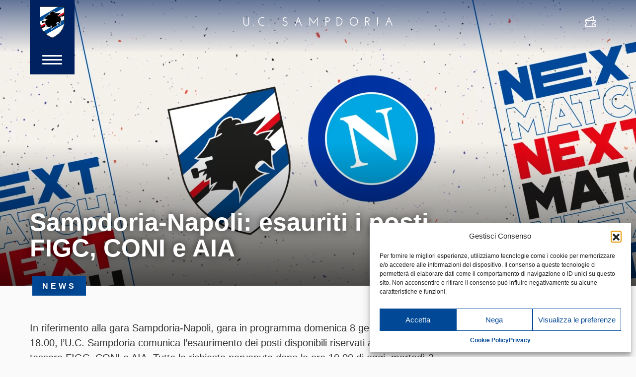

--- FILE ---
content_type: application/javascript; charset=utf-8
request_url: https://www.sampdoria.it/wp-content/cache/min/1/wp-content/themes/sampdoria2020/dist/js/bundle.js?ver=1768481302
body_size: 112077
content:
!function(t){var e={};function n(i){if(e[i])return e[i].exports;var r=e[i]={i:i,l:!1,exports:{}};return t[i].call(r.exports,r,r.exports,n),r.l=!0,r.exports}n.m=t,n.c=e,n.d=function(t,e,i){n.o(t,e)||Object.defineProperty(t,e,{enumerable:!0,get:i})},n.r=function(t){"undefined"!=typeof Symbol&&Symbol.toStringTag&&Object.defineProperty(t,Symbol.toStringTag,{value:"Module"}),Object.defineProperty(t,"__esModule",{value:!0})},n.t=function(t,e){if(1&e&&(t=n(t)),8&e)return t;if(4&e&&"object"==typeof t&&t&&t.__esModule)return t;var i=Object.create(null);if(n.r(i),Object.defineProperty(i,"default",{enumerable:!0,value:t}),2&e&&"string"!=typeof t)for(var r in t)n.d(i,r,function(e){return t[e]}.bind(null,r));return i},n.n=function(t){var e=t&&t.__esModule?function(){return t.default}:function(){return t};return n.d(e,"a",e),e},n.o=function(t,e){return Object.prototype.hasOwnProperty.call(t,e)},n.p="",n(n.s=128)}([function(t,e,n){var i=n(1),r=n(7),o=n(15),s=n(12),a=n(19),l=function(t,e,n){var c,u,f,d,h=t&l.F,p=t&l.G,g=t&l.S,v=t&l.P,m=t&l.B,y=p?i:g?i[e]||(i[e]={}):(i[e]||{}).prototype,b=p?r:r[e]||(r[e]={}),w=b.prototype||(b.prototype={});for(c in p&&(n=e),n)f=((u=!h&&y&&void 0!==y[c])?y:n)[c],d=m&&u?a(f,i):v&&"function"==typeof f?a(Function.call,f):f,y&&s(y,c,f,t&l.U),b[c]!=f&&o(b,c,d),v&&w[c]!=f&&(w[c]=f)};i.core=r,l.F=1,l.G=2,l.S=4,l.P=8,l.B=16,l.W=32,l.U=64,l.R=128,t.exports=l},function(t,e){var n=t.exports="undefined"!=typeof window&&window.Math==Math?window:"undefined"!=typeof self&&self.Math==Math?self:Function("return this")();"number"==typeof __g&&(__g=n)},function(t,e){t.exports=function(t){try{return!!t()}catch(t){return!0}}},function(t,e,n){var i=n(4);t.exports=function(t){if(!i(t))throw TypeError(t+" is not an object!");return t}},function(t,e){t.exports=function(t){return"object"==typeof t?null!==t:"function"==typeof t}},function(t,e,n){var i=n(50)("wks"),r=n(31),o=n(1).Symbol,s="function"==typeof o;(t.exports=function(t){return i[t]||(i[t]=s&&o[t]||(s?o:r)("Symbol."+t))}).store=i},function(t,e,n){var i=n(21),r=Math.min;t.exports=function(t){return t>0?r(i(t),9007199254740991):0}},function(t,e){var n=t.exports={version:"2.6.11"};"number"==typeof __e&&(__e=n)},function(t,e,n){t.exports=!n(2)((function(){return 7!=Object.defineProperty({},"a",{get:function(){return 7}}).a}))},function(t,e,n){var i=n(3),r=n(92),o=n(28),s=Object.defineProperty;e.f=n(8)?Object.defineProperty:function(t,e,n){if(i(t),e=o(e,!0),i(n),r)try{return s(t,e,n)}catch(t){}if("get"in n||"set"in n)throw TypeError("Accessors not supported!");return"value"in n&&(t[e]=n.value),t}},function(t,e,n){var i;
/*!
 * jQuery JavaScript Library v3.5.1
 * https://jquery.com/
 *
 * Includes Sizzle.js
 * https://sizzlejs.com/
 *
 * Copyright JS Foundation and other contributors
 * Released under the MIT license
 * https://jquery.org/license
 *
 * Date: 2020-05-04T22:49Z
 */!function(e,n){"use strict";"object"==typeof t.exports?t.exports=e.document?n(e,!0):function(t){if(!t.document)throw new Error("jQuery requires a window with a document");return n(t)}:n(e)}("undefined"!=typeof window?window:this,(function(n,r){"use strict";var o=[],s=Object.getPrototypeOf,a=o.slice,l=o.flat?function(t){return o.flat.call(t)}:function(t){return o.concat.apply([],t)},c=o.push,u=o.indexOf,f={},d=f.toString,h=f.hasOwnProperty,p=h.toString,g=p.call(Object),v={},m=function(t){return"function"==typeof t&&"number"!=typeof t.nodeType},y=function(t){return null!=t&&t===t.window},b=n.document,w={type:!0,src:!0,nonce:!0,noModule:!0};function x(t,e,n){var i,r,o=(n=n||b).createElement("script");if(o.text=t,e)for(i in w)(r=e[i]||e.getAttribute&&e.getAttribute(i))&&o.setAttribute(i,r);n.head.appendChild(o).parentNode.removeChild(o)}function S(t){return null==t?t+"":"object"==typeof t||"function"==typeof t?f[d.call(t)]||"object":typeof t}var T=function(t,e){return new T.fn.init(t,e)};function _(t){var e=!!t&&"length"in t&&t.length,n=S(t);return!m(t)&&!y(t)&&("array"===n||0===e||"number"==typeof e&&e>0&&e-1 in t)}T.fn=T.prototype={jquery:"3.5.1",constructor:T,length:0,toArray:function(){return a.call(this)},get:function(t){return null==t?a.call(this):t<0?this[t+this.length]:this[t]},pushStack:function(t){var e=T.merge(this.constructor(),t);return e.prevObject=this,e},each:function(t){return T.each(this,t)},map:function(t){return this.pushStack(T.map(this,(function(e,n){return t.call(e,n,e)})))},slice:function(){return this.pushStack(a.apply(this,arguments))},first:function(){return this.eq(0)},last:function(){return this.eq(-1)},even:function(){return this.pushStack(T.grep(this,(function(t,e){return(e+1)%2})))},odd:function(){return this.pushStack(T.grep(this,(function(t,e){return e%2})))},eq:function(t){var e=this.length,n=+t+(t<0?e:0);return this.pushStack(n>=0&&n<e?[this[n]]:[])},end:function(){return this.prevObject||this.constructor()},push:c,sort:o.sort,splice:o.splice},T.extend=T.fn.extend=function(){var t,e,n,i,r,o,s=arguments[0]||{},a=1,l=arguments.length,c=!1;for("boolean"==typeof s&&(c=s,s=arguments[a]||{},a++),"object"==typeof s||m(s)||(s={}),a===l&&(s=this,a--);a<l;a++)if(null!=(t=arguments[a]))for(e in t)i=t[e],"__proto__"!==e&&s!==i&&(c&&i&&(T.isPlainObject(i)||(r=Array.isArray(i)))?(n=s[e],o=r&&!Array.isArray(n)?[]:r||T.isPlainObject(n)?n:{},r=!1,s[e]=T.extend(c,o,i)):void 0!==i&&(s[e]=i));return s},T.extend({expando:"jQuery"+("3.5.1"+Math.random()).replace(/\D/g,""),isReady:!0,error:function(t){throw new Error(t)},noop:function(){},isPlainObject:function(t){var e,n;return!(!t||"[object Object]"!==d.call(t))&&(!(e=s(t))||"function"==typeof(n=h.call(e,"constructor")&&e.constructor)&&p.call(n)===g)},isEmptyObject:function(t){var e;for(e in t)return!1;return!0},globalEval:function(t,e,n){x(t,{nonce:e&&e.nonce},n)},each:function(t,e){var n,i=0;if(_(t))for(n=t.length;i<n&&!1!==e.call(t[i],i,t[i]);i++);else for(i in t)if(!1===e.call(t[i],i,t[i]))break;return t},makeArray:function(t,e){var n=e||[];return null!=t&&(_(Object(t))?T.merge(n,"string"==typeof t?[t]:t):c.call(n,t)),n},inArray:function(t,e,n){return null==e?-1:u.call(e,t,n)},merge:function(t,e){for(var n=+e.length,i=0,r=t.length;i<n;i++)t[r++]=e[i];return t.length=r,t},grep:function(t,e,n){for(var i=[],r=0,o=t.length,s=!n;r<o;r++)!e(t[r],r)!==s&&i.push(t[r]);return i},map:function(t,e,n){var i,r,o=0,s=[];if(_(t))for(i=t.length;o<i;o++)null!=(r=e(t[o],o,n))&&s.push(r);else for(o in t)null!=(r=e(t[o],o,n))&&s.push(r);return l(s)},guid:1,support:v}),"function"==typeof Symbol&&(T.fn[Symbol.iterator]=o[Symbol.iterator]),T.each("Boolean Number String Function Array Date RegExp Object Error Symbol".split(" "),(function(t,e){f["[object "+e+"]"]=e.toLowerCase()}));var E=
/*!
 * Sizzle CSS Selector Engine v2.3.5
 * https://sizzlejs.com/
 *
 * Copyright JS Foundation and other contributors
 * Released under the MIT license
 * https://js.foundation/
 *
 * Date: 2020-03-14
 */
function(t){var e,n,i,r,o,s,a,l,c,u,f,d,h,p,g,v,m,y,b,w="sizzle"+1*new Date,x=t.document,S=0,T=0,_=lt(),E=lt(),C=lt(),k=lt(),O=function(t,e){return t===e&&(f=!0),0},A={}.hasOwnProperty,D=[],P=D.pop,N=D.push,I=D.push,j=D.slice,L=function(t,e){for(var n=0,i=t.length;n<i;n++)if(t[n]===e)return n;return-1},M="checked|selected|async|autofocus|autoplay|controls|defer|disabled|hidden|ismap|loop|multiple|open|readonly|required|scoped",F="[\\x20\\t\\r\\n\\f]",$="(?:\\\\[\\da-fA-F]{1,6}"+F+"?|\\\\[^\\r\\n\\f]|[\\w-]|[^\0-\\x7f])+",H="\\["+F+"*("+$+")(?:"+F+"*([*^$|!~]?=)"+F+"*(?:'((?:\\\\.|[^\\\\'])*)'|\"((?:\\\\.|[^\\\\\"])*)\"|("+$+"))|)"+F+"*\\]",R=":("+$+")(?:\\((('((?:\\\\.|[^\\\\'])*)'|\"((?:\\\\.|[^\\\\\"])*)\")|((?:\\\\.|[^\\\\()[\\]]|"+H+")*)|.*)\\)|)",q=new RegExp(F+"+","g"),W=new RegExp("^"+F+"+|((?:^|[^\\\\])(?:\\\\.)*)"+F+"+$","g"),B=new RegExp("^"+F+"*,"+F+"*"),z=new RegExp("^"+F+"*([>+~]|"+F+")"+F+"*"),U=new RegExp(F+"|>"),Y=new RegExp(R),X=new RegExp("^"+$+"$"),V={ID:new RegExp("^#("+$+")"),CLASS:new RegExp("^\\.("+$+")"),TAG:new RegExp("^("+$+"|[*])"),ATTR:new RegExp("^"+H),PSEUDO:new RegExp("^"+R),CHILD:new RegExp("^:(only|first|last|nth|nth-last)-(child|of-type)(?:\\("+F+"*(even|odd|(([+-]|)(\\d*)n|)"+F+"*(?:([+-]|)"+F+"*(\\d+)|))"+F+"*\\)|)","i"),bool:new RegExp("^(?:"+M+")$","i"),needsContext:new RegExp("^"+F+"*[>+~]|:(even|odd|eq|gt|lt|nth|first|last)(?:\\("+F+"*((?:-\\d)?\\d*)"+F+"*\\)|)(?=[^-]|$)","i")},G=/HTML$/i,K=/^(?:input|select|textarea|button)$/i,Q=/^h\d$/i,J=/^[^{]+\{\s*\[native \w/,Z=/^(?:#([\w-]+)|(\w+)|\.([\w-]+))$/,tt=/[+~]/,et=new RegExp("\\\\[\\da-fA-F]{1,6}"+F+"?|\\\\([^\\r\\n\\f])","g"),nt=function(t,e){var n="0x"+t.slice(1)-65536;return e||(n<0?String.fromCharCode(n+65536):String.fromCharCode(n>>10|55296,1023&n|56320))},it=/([\0-\x1f\x7f]|^-?\d)|^-$|[^\0-\x1f\x7f-\uFFFF\w-]/g,rt=function(t,e){return e?"\0"===t?"�":t.slice(0,-1)+"\\"+t.charCodeAt(t.length-1).toString(16)+" ":"\\"+t},ot=function(){d()},st=wt((function(t){return!0===t.disabled&&"fieldset"===t.nodeName.toLowerCase()}),{dir:"parentNode",next:"legend"});try{I.apply(D=j.call(x.childNodes),x.childNodes),D[x.childNodes.length].nodeType}catch(t){I={apply:D.length?function(t,e){N.apply(t,j.call(e))}:function(t,e){for(var n=t.length,i=0;t[n++]=e[i++];);t.length=n-1}}}function at(t,e,i,r){var o,a,c,u,f,p,m,y=e&&e.ownerDocument,x=e?e.nodeType:9;if(i=i||[],"string"!=typeof t||!t||1!==x&&9!==x&&11!==x)return i;if(!r&&(d(e),e=e||h,g)){if(11!==x&&(f=Z.exec(t)))if(o=f[1]){if(9===x){if(!(c=e.getElementById(o)))return i;if(c.id===o)return i.push(c),i}else if(y&&(c=y.getElementById(o))&&b(e,c)&&c.id===o)return i.push(c),i}else{if(f[2])return I.apply(i,e.getElementsByTagName(t)),i;if((o=f[3])&&n.getElementsByClassName&&e.getElementsByClassName)return I.apply(i,e.getElementsByClassName(o)),i}if(n.qsa&&!k[t+" "]&&(!v||!v.test(t))&&(1!==x||"object"!==e.nodeName.toLowerCase())){if(m=t,y=e,1===x&&(U.test(t)||z.test(t))){for((y=tt.test(t)&&mt(e.parentNode)||e)===e&&n.scope||((u=e.getAttribute("id"))?u=u.replace(it,rt):e.setAttribute("id",u=w)),a=(p=s(t)).length;a--;)p[a]=(u?"#"+u:":scope")+" "+bt(p[a]);m=p.join(",")}try{return I.apply(i,y.querySelectorAll(m)),i}catch(e){k(t,!0)}finally{u===w&&e.removeAttribute("id")}}}return l(t.replace(W,"$1"),e,i,r)}function lt(){var t=[];return function e(n,r){return t.push(n+" ")>i.cacheLength&&delete e[t.shift()],e[n+" "]=r}}function ct(t){return t[w]=!0,t}function ut(t){var e=h.createElement("fieldset");try{return!!t(e)}catch(t){return!1}finally{e.parentNode&&e.parentNode.removeChild(e),e=null}}function ft(t,e){for(var n=t.split("|"),r=n.length;r--;)i.attrHandle[n[r]]=e}function dt(t,e){var n=e&&t,i=n&&1===t.nodeType&&1===e.nodeType&&t.sourceIndex-e.sourceIndex;if(i)return i;if(n)for(;n=n.nextSibling;)if(n===e)return-1;return t?1:-1}function ht(t){return function(e){return"input"===e.nodeName.toLowerCase()&&e.type===t}}function pt(t){return function(e){var n=e.nodeName.toLowerCase();return("input"===n||"button"===n)&&e.type===t}}function gt(t){return function(e){return"form"in e?e.parentNode&&!1===e.disabled?"label"in e?"label"in e.parentNode?e.parentNode.disabled===t:e.disabled===t:e.isDisabled===t||e.isDisabled!==!t&&st(e)===t:e.disabled===t:"label"in e&&e.disabled===t}}function vt(t){return ct((function(e){return e=+e,ct((function(n,i){for(var r,o=t([],n.length,e),s=o.length;s--;)n[r=o[s]]&&(n[r]=!(i[r]=n[r]))}))}))}function mt(t){return t&&void 0!==t.getElementsByTagName&&t}for(e in n=at.support={},o=at.isXML=function(t){var e=t.namespaceURI,n=(t.ownerDocument||t).documentElement;return!G.test(e||n&&n.nodeName||"HTML")},d=at.setDocument=function(t){var e,r,s=t?t.ownerDocument||t:x;return s!=h&&9===s.nodeType&&s.documentElement?(p=(h=s).documentElement,g=!o(h),x!=h&&(r=h.defaultView)&&r.top!==r&&(r.addEventListener?r.addEventListener("unload",ot,!1):r.attachEvent&&r.attachEvent("onunload",ot)),n.scope=ut((function(t){return p.appendChild(t).appendChild(h.createElement("div")),void 0!==t.querySelectorAll&&!t.querySelectorAll(":scope fieldset div").length})),n.attributes=ut((function(t){return t.className="i",!t.getAttribute("className")})),n.getElementsByTagName=ut((function(t){return t.appendChild(h.createComment("")),!t.getElementsByTagName("*").length})),n.getElementsByClassName=J.test(h.getElementsByClassName),n.getById=ut((function(t){return p.appendChild(t).id=w,!h.getElementsByName||!h.getElementsByName(w).length})),n.getById?(i.filter.ID=function(t){var e=t.replace(et,nt);return function(t){return t.getAttribute("id")===e}},i.find.ID=function(t,e){if(void 0!==e.getElementById&&g){var n=e.getElementById(t);return n?[n]:[]}}):(i.filter.ID=function(t){var e=t.replace(et,nt);return function(t){var n=void 0!==t.getAttributeNode&&t.getAttributeNode("id");return n&&n.value===e}},i.find.ID=function(t,e){if(void 0!==e.getElementById&&g){var n,i,r,o=e.getElementById(t);if(o){if((n=o.getAttributeNode("id"))&&n.value===t)return[o];for(r=e.getElementsByName(t),i=0;o=r[i++];)if((n=o.getAttributeNode("id"))&&n.value===t)return[o]}return[]}}),i.find.TAG=n.getElementsByTagName?function(t,e){return void 0!==e.getElementsByTagName?e.getElementsByTagName(t):n.qsa?e.querySelectorAll(t):void 0}:function(t,e){var n,i=[],r=0,o=e.getElementsByTagName(t);if("*"===t){for(;n=o[r++];)1===n.nodeType&&i.push(n);return i}return o},i.find.CLASS=n.getElementsByClassName&&function(t,e){if(void 0!==e.getElementsByClassName&&g)return e.getElementsByClassName(t)},m=[],v=[],(n.qsa=J.test(h.querySelectorAll))&&(ut((function(t){var e;p.appendChild(t).innerHTML="<a id='"+w+"'></a><select id='"+w+"-\r\\' msallowcapture=''><option selected=''></option></select>",t.querySelectorAll("[msallowcapture^='']").length&&v.push("[*^$]="+F+"*(?:''|\"\")"),t.querySelectorAll("[selected]").length||v.push("\\["+F+"*(?:value|"+M+")"),t.querySelectorAll("[id~="+w+"-]").length||v.push("~="),(e=h.createElement("input")).setAttribute("name",""),t.appendChild(e),t.querySelectorAll("[name='']").length||v.push("\\["+F+"*name"+F+"*="+F+"*(?:''|\"\")"),t.querySelectorAll(":checked").length||v.push(":checked"),t.querySelectorAll("a#"+w+"+*").length||v.push(".#.+[+~]"),t.querySelectorAll("\\\f"),v.push("[\\r\\n\\f]")})),ut((function(t){t.innerHTML="<a href='' disabled='disabled'></a><select disabled='disabled'><option/></select>";var e=h.createElement("input");e.setAttribute("type","hidden"),t.appendChild(e).setAttribute("name","D"),t.querySelectorAll("[name=d]").length&&v.push("name"+F+"*[*^$|!~]?="),2!==t.querySelectorAll(":enabled").length&&v.push(":enabled",":disabled"),p.appendChild(t).disabled=!0,2!==t.querySelectorAll(":disabled").length&&v.push(":enabled",":disabled"),t.querySelectorAll("*,:x"),v.push(",.*:")}))),(n.matchesSelector=J.test(y=p.matches||p.webkitMatchesSelector||p.mozMatchesSelector||p.oMatchesSelector||p.msMatchesSelector))&&ut((function(t){n.disconnectedMatch=y.call(t,"*"),y.call(t,"[s!='']:x"),m.push("!=",R)})),v=v.length&&new RegExp(v.join("|")),m=m.length&&new RegExp(m.join("|")),e=J.test(p.compareDocumentPosition),b=e||J.test(p.contains)?function(t,e){var n=9===t.nodeType?t.documentElement:t,i=e&&e.parentNode;return t===i||!(!i||1!==i.nodeType||!(n.contains?n.contains(i):t.compareDocumentPosition&&16&t.compareDocumentPosition(i)))}:function(t,e){if(e)for(;e=e.parentNode;)if(e===t)return!0;return!1},O=e?function(t,e){if(t===e)return f=!0,0;var i=!t.compareDocumentPosition-!e.compareDocumentPosition;return i||(1&(i=(t.ownerDocument||t)==(e.ownerDocument||e)?t.compareDocumentPosition(e):1)||!n.sortDetached&&e.compareDocumentPosition(t)===i?t==h||t.ownerDocument==x&&b(x,t)?-1:e==h||e.ownerDocument==x&&b(x,e)?1:u?L(u,t)-L(u,e):0:4&i?-1:1)}:function(t,e){if(t===e)return f=!0,0;var n,i=0,r=t.parentNode,o=e.parentNode,s=[t],a=[e];if(!r||!o)return t==h?-1:e==h?1:r?-1:o?1:u?L(u,t)-L(u,e):0;if(r===o)return dt(t,e);for(n=t;n=n.parentNode;)s.unshift(n);for(n=e;n=n.parentNode;)a.unshift(n);for(;s[i]===a[i];)i++;return i?dt(s[i],a[i]):s[i]==x?-1:a[i]==x?1:0},h):h},at.matches=function(t,e){return at(t,null,null,e)},at.matchesSelector=function(t,e){if(d(t),n.matchesSelector&&g&&!k[e+" "]&&(!m||!m.test(e))&&(!v||!v.test(e)))try{var i=y.call(t,e);if(i||n.disconnectedMatch||t.document&&11!==t.document.nodeType)return i}catch(t){k(e,!0)}return at(e,h,null,[t]).length>0},at.contains=function(t,e){return(t.ownerDocument||t)!=h&&d(t),b(t,e)},at.attr=function(t,e){(t.ownerDocument||t)!=h&&d(t);var r=i.attrHandle[e.toLowerCase()],o=r&&A.call(i.attrHandle,e.toLowerCase())?r(t,e,!g):void 0;return void 0!==o?o:n.attributes||!g?t.getAttribute(e):(o=t.getAttributeNode(e))&&o.specified?o.value:null},at.escape=function(t){return(t+"").replace(it,rt)},at.error=function(t){throw new Error("Syntax error, unrecognized expression: "+t)},at.uniqueSort=function(t){var e,i=[],r=0,o=0;if(f=!n.detectDuplicates,u=!n.sortStable&&t.slice(0),t.sort(O),f){for(;e=t[o++];)e===t[o]&&(r=i.push(o));for(;r--;)t.splice(i[r],1)}return u=null,t},r=at.getText=function(t){var e,n="",i=0,o=t.nodeType;if(o){if(1===o||9===o||11===o){if("string"==typeof t.textContent)return t.textContent;for(t=t.firstChild;t;t=t.nextSibling)n+=r(t)}else if(3===o||4===o)return t.nodeValue}else for(;e=t[i++];)n+=r(e);return n},(i=at.selectors={cacheLength:50,createPseudo:ct,match:V,attrHandle:{},find:{},relative:{">":{dir:"parentNode",first:!0}," ":{dir:"parentNode"},"+":{dir:"previousSibling",first:!0},"~":{dir:"previousSibling"}},preFilter:{ATTR:function(t){return t[1]=t[1].replace(et,nt),t[3]=(t[3]||t[4]||t[5]||"").replace(et,nt),"~="===t[2]&&(t[3]=" "+t[3]+" "),t.slice(0,4)},CHILD:function(t){return t[1]=t[1].toLowerCase(),"nth"===t[1].slice(0,3)?(t[3]||at.error(t[0]),t[4]=+(t[4]?t[5]+(t[6]||1):2*("even"===t[3]||"odd"===t[3])),t[5]=+(t[7]+t[8]||"odd"===t[3])):t[3]&&at.error(t[0]),t},PSEUDO:function(t){var e,n=!t[6]&&t[2];return V.CHILD.test(t[0])?null:(t[3]?t[2]=t[4]||t[5]||"":n&&Y.test(n)&&(e=s(n,!0))&&(e=n.indexOf(")",n.length-e)-n.length)&&(t[0]=t[0].slice(0,e),t[2]=n.slice(0,e)),t.slice(0,3))}},filter:{TAG:function(t){var e=t.replace(et,nt).toLowerCase();return"*"===t?function(){return!0}:function(t){return t.nodeName&&t.nodeName.toLowerCase()===e}},CLASS:function(t){var e=_[t+" "];return e||(e=new RegExp("(^|"+F+")"+t+"("+F+"|$)"))&&_(t,(function(t){return e.test("string"==typeof t.className&&t.className||void 0!==t.getAttribute&&t.getAttribute("class")||"")}))},ATTR:function(t,e,n){return function(i){var r=at.attr(i,t);return null==r?"!="===e:!e||(r+="","="===e?r===n:"!="===e?r!==n:"^="===e?n&&0===r.indexOf(n):"*="===e?n&&r.indexOf(n)>-1:"$="===e?n&&r.slice(-n.length)===n:"~="===e?(" "+r.replace(q," ")+" ").indexOf(n)>-1:"|="===e&&(r===n||r.slice(0,n.length+1)===n+"-"))}},CHILD:function(t,e,n,i,r){var o="nth"!==t.slice(0,3),s="last"!==t.slice(-4),a="of-type"===e;return 1===i&&0===r?function(t){return!!t.parentNode}:function(e,n,l){var c,u,f,d,h,p,g=o!==s?"nextSibling":"previousSibling",v=e.parentNode,m=a&&e.nodeName.toLowerCase(),y=!l&&!a,b=!1;if(v){if(o){for(;g;){for(d=e;d=d[g];)if(a?d.nodeName.toLowerCase()===m:1===d.nodeType)return!1;p=g="only"===t&&!p&&"nextSibling"}return!0}if(p=[s?v.firstChild:v.lastChild],s&&y){for(b=(h=(c=(u=(f=(d=v)[w]||(d[w]={}))[d.uniqueID]||(f[d.uniqueID]={}))[t]||[])[0]===S&&c[1])&&c[2],d=h&&v.childNodes[h];d=++h&&d&&d[g]||(b=h=0)||p.pop();)if(1===d.nodeType&&++b&&d===e){u[t]=[S,h,b];break}}else if(y&&(b=h=(c=(u=(f=(d=e)[w]||(d[w]={}))[d.uniqueID]||(f[d.uniqueID]={}))[t]||[])[0]===S&&c[1]),!1===b)for(;(d=++h&&d&&d[g]||(b=h=0)||p.pop())&&((a?d.nodeName.toLowerCase()!==m:1!==d.nodeType)||!++b||(y&&((u=(f=d[w]||(d[w]={}))[d.uniqueID]||(f[d.uniqueID]={}))[t]=[S,b]),d!==e)););return(b-=r)===i||b%i==0&&b/i>=0}}},PSEUDO:function(t,e){var n,r=i.pseudos[t]||i.setFilters[t.toLowerCase()]||at.error("unsupported pseudo: "+t);return r[w]?r(e):r.length>1?(n=[t,t,"",e],i.setFilters.hasOwnProperty(t.toLowerCase())?ct((function(t,n){for(var i,o=r(t,e),s=o.length;s--;)t[i=L(t,o[s])]=!(n[i]=o[s])})):function(t){return r(t,0,n)}):r}},pseudos:{not:ct((function(t){var e=[],n=[],i=a(t.replace(W,"$1"));return i[w]?ct((function(t,e,n,r){for(var o,s=i(t,null,r,[]),a=t.length;a--;)(o=s[a])&&(t[a]=!(e[a]=o))})):function(t,r,o){return e[0]=t,i(e,null,o,n),e[0]=null,!n.pop()}})),has:ct((function(t){return function(e){return at(t,e).length>0}})),contains:ct((function(t){return t=t.replace(et,nt),function(e){return(e.textContent||r(e)).indexOf(t)>-1}})),lang:ct((function(t){return X.test(t||"")||at.error("unsupported lang: "+t),t=t.replace(et,nt).toLowerCase(),function(e){var n;do{if(n=g?e.lang:e.getAttribute("xml:lang")||e.getAttribute("lang"))return(n=n.toLowerCase())===t||0===n.indexOf(t+"-")}while((e=e.parentNode)&&1===e.nodeType);return!1}})),target:function(e){var n=t.location&&t.location.hash;return n&&n.slice(1)===e.id},root:function(t){return t===p},focus:function(t){return t===h.activeElement&&(!h.hasFocus||h.hasFocus())&&!!(t.type||t.href||~t.tabIndex)},enabled:gt(!1),disabled:gt(!0),checked:function(t){var e=t.nodeName.toLowerCase();return"input"===e&&!!t.checked||"option"===e&&!!t.selected},selected:function(t){return t.parentNode&&t.parentNode.selectedIndex,!0===t.selected},empty:function(t){for(t=t.firstChild;t;t=t.nextSibling)if(t.nodeType<6)return!1;return!0},parent:function(t){return!i.pseudos.empty(t)},header:function(t){return Q.test(t.nodeName)},input:function(t){return K.test(t.nodeName)},button:function(t){var e=t.nodeName.toLowerCase();return"input"===e&&"button"===t.type||"button"===e},text:function(t){var e;return"input"===t.nodeName.toLowerCase()&&"text"===t.type&&(null==(e=t.getAttribute("type"))||"text"===e.toLowerCase())},first:vt((function(){return[0]})),last:vt((function(t,e){return[e-1]})),eq:vt((function(t,e,n){return[n<0?n+e:n]})),even:vt((function(t,e){for(var n=0;n<e;n+=2)t.push(n);return t})),odd:vt((function(t,e){for(var n=1;n<e;n+=2)t.push(n);return t})),lt:vt((function(t,e,n){for(var i=n<0?n+e:n>e?e:n;--i>=0;)t.push(i);return t})),gt:vt((function(t,e,n){for(var i=n<0?n+e:n;++i<e;)t.push(i);return t}))}}).pseudos.nth=i.pseudos.eq,{radio:!0,checkbox:!0,file:!0,password:!0,image:!0})i.pseudos[e]=ht(e);for(e in{submit:!0,reset:!0})i.pseudos[e]=pt(e);function yt(){}function bt(t){for(var e=0,n=t.length,i="";e<n;e++)i+=t[e].value;return i}function wt(t,e,n){var i=e.dir,r=e.next,o=r||i,s=n&&"parentNode"===o,a=T++;return e.first?function(e,n,r){for(;e=e[i];)if(1===e.nodeType||s)return t(e,n,r);return!1}:function(e,n,l){var c,u,f,d=[S,a];if(l){for(;e=e[i];)if((1===e.nodeType||s)&&t(e,n,l))return!0}else for(;e=e[i];)if(1===e.nodeType||s)if(u=(f=e[w]||(e[w]={}))[e.uniqueID]||(f[e.uniqueID]={}),r&&r===e.nodeName.toLowerCase())e=e[i]||e;else{if((c=u[o])&&c[0]===S&&c[1]===a)return d[2]=c[2];if(u[o]=d,d[2]=t(e,n,l))return!0}return!1}}function xt(t){return t.length>1?function(e,n,i){for(var r=t.length;r--;)if(!t[r](e,n,i))return!1;return!0}:t[0]}function St(t,e,n,i,r){for(var o,s=[],a=0,l=t.length,c=null!=e;a<l;a++)(o=t[a])&&(n&&!n(o,i,r)||(s.push(o),c&&e.push(a)));return s}function Tt(t,e,n,i,r,o){return i&&!i[w]&&(i=Tt(i)),r&&!r[w]&&(r=Tt(r,o)),ct((function(o,s,a,l){var c,u,f,d=[],h=[],p=s.length,g=o||function(t,e,n){for(var i=0,r=e.length;i<r;i++)at(t,e[i],n);return n}(e||"*",a.nodeType?[a]:a,[]),v=!t||!o&&e?g:St(g,d,t,a,l),m=n?r||(o?t:p||i)?[]:s:v;if(n&&n(v,m,a,l),i)for(c=St(m,h),i(c,[],a,l),u=c.length;u--;)(f=c[u])&&(m[h[u]]=!(v[h[u]]=f));if(o){if(r||t){if(r){for(c=[],u=m.length;u--;)(f=m[u])&&c.push(v[u]=f);r(null,m=[],c,l)}for(u=m.length;u--;)(f=m[u])&&(c=r?L(o,f):d[u])>-1&&(o[c]=!(s[c]=f))}}else m=St(m===s?m.splice(p,m.length):m),r?r(null,s,m,l):I.apply(s,m)}))}function _t(t){for(var e,n,r,o=t.length,s=i.relative[t[0].type],a=s||i.relative[" "],l=s?1:0,u=wt((function(t){return t===e}),a,!0),f=wt((function(t){return L(e,t)>-1}),a,!0),d=[function(t,n,i){var r=!s&&(i||n!==c)||((e=n).nodeType?u(t,n,i):f(t,n,i));return e=null,r}];l<o;l++)if(n=i.relative[t[l].type])d=[wt(xt(d),n)];else{if((n=i.filter[t[l].type].apply(null,t[l].matches))[w]){for(r=++l;r<o&&!i.relative[t[r].type];r++);return Tt(l>1&&xt(d),l>1&&bt(t.slice(0,l-1).concat({value:" "===t[l-2].type?"*":""})).replace(W,"$1"),n,l<r&&_t(t.slice(l,r)),r<o&&_t(t=t.slice(r)),r<o&&bt(t))}d.push(n)}return xt(d)}return yt.prototype=i.filters=i.pseudos,i.setFilters=new yt,s=at.tokenize=function(t,e){var n,r,o,s,a,l,c,u=E[t+" "];if(u)return e?0:u.slice(0);for(a=t,l=[],c=i.preFilter;a;){for(s in n&&!(r=B.exec(a))||(r&&(a=a.slice(r[0].length)||a),l.push(o=[])),n=!1,(r=z.exec(a))&&(n=r.shift(),o.push({value:n,type:r[0].replace(W," ")}),a=a.slice(n.length)),i.filter)!(r=V[s].exec(a))||c[s]&&!(r=c[s](r))||(n=r.shift(),o.push({value:n,type:s,matches:r}),a=a.slice(n.length));if(!n)break}return e?a.length:a?at.error(t):E(t,l).slice(0)},a=at.compile=function(t,e){var n,r=[],o=[],a=C[t+" "];if(!a){for(e||(e=s(t)),n=e.length;n--;)(a=_t(e[n]))[w]?r.push(a):o.push(a);(a=C(t,function(t,e){var n=e.length>0,r=t.length>0,o=function(o,s,a,l,u){var f,p,v,m=0,y="0",b=o&&[],w=[],x=c,T=o||r&&i.find.TAG("*",u),_=S+=null==x?1:Math.random()||.1,E=T.length;for(u&&(c=s==h||s||u);y!==E&&null!=(f=T[y]);y++){if(r&&f){for(p=0,s||f.ownerDocument==h||(d(f),a=!g);v=t[p++];)if(v(f,s||h,a)){l.push(f);break}u&&(S=_)}n&&((f=!v&&f)&&m--,o&&b.push(f))}if(m+=y,n&&y!==m){for(p=0;v=e[p++];)v(b,w,s,a);if(o){if(m>0)for(;y--;)b[y]||w[y]||(w[y]=P.call(l));w=St(w)}I.apply(l,w),u&&!o&&w.length>0&&m+e.length>1&&at.uniqueSort(l)}return u&&(S=_,c=x),b};return n?ct(o):o}(o,r))).selector=t}return a},l=at.select=function(t,e,n,r){var o,l,c,u,f,d="function"==typeof t&&t,h=!r&&s(t=d.selector||t);if(n=n||[],1===h.length){if((l=h[0]=h[0].slice(0)).length>2&&"ID"===(c=l[0]).type&&9===e.nodeType&&g&&i.relative[l[1].type]){if(!(e=(i.find.ID(c.matches[0].replace(et,nt),e)||[])[0]))return n;d&&(e=e.parentNode),t=t.slice(l.shift().value.length)}for(o=V.needsContext.test(t)?0:l.length;o--&&(c=l[o],!i.relative[u=c.type]);)if((f=i.find[u])&&(r=f(c.matches[0].replace(et,nt),tt.test(l[0].type)&&mt(e.parentNode)||e))){if(l.splice(o,1),!(t=r.length&&bt(l)))return I.apply(n,r),n;break}}return(d||a(t,h))(r,e,!g,n,!e||tt.test(t)&&mt(e.parentNode)||e),n},n.sortStable=w.split("").sort(O).join("")===w,n.detectDuplicates=!!f,d(),n.sortDetached=ut((function(t){return 1&t.compareDocumentPosition(h.createElement("fieldset"))})),ut((function(t){return t.innerHTML="<a href='#'></a>","#"===t.firstChild.getAttribute("href")}))||ft("type|href|height|width",(function(t,e,n){if(!n)return t.getAttribute(e,"type"===e.toLowerCase()?1:2)})),n.attributes&&ut((function(t){return t.innerHTML="<input/>",t.firstChild.setAttribute("value",""),""===t.firstChild.getAttribute("value")}))||ft("value",(function(t,e,n){if(!n&&"input"===t.nodeName.toLowerCase())return t.defaultValue})),ut((function(t){return null==t.getAttribute("disabled")}))||ft(M,(function(t,e,n){var i;if(!n)return!0===t[e]?e.toLowerCase():(i=t.getAttributeNode(e))&&i.specified?i.value:null})),at}(n);T.find=E,T.expr=E.selectors,T.expr[":"]=T.expr.pseudos,T.uniqueSort=T.unique=E.uniqueSort,T.text=E.getText,T.isXMLDoc=E.isXML,T.contains=E.contains,T.escapeSelector=E.escape;var C=function(t,e,n){for(var i=[],r=void 0!==n;(t=t[e])&&9!==t.nodeType;)if(1===t.nodeType){if(r&&T(t).is(n))break;i.push(t)}return i},k=function(t,e){for(var n=[];t;t=t.nextSibling)1===t.nodeType&&t!==e&&n.push(t);return n},O=T.expr.match.needsContext;function A(t,e){return t.nodeName&&t.nodeName.toLowerCase()===e.toLowerCase()}var D=/^<([a-z][^\/\0>:\x20\t\r\n\f]*)[\x20\t\r\n\f]*\/?>(?:<\/\1>|)$/i;function P(t,e,n){return m(e)?T.grep(t,(function(t,i){return!!e.call(t,i,t)!==n})):e.nodeType?T.grep(t,(function(t){return t===e!==n})):"string"!=typeof e?T.grep(t,(function(t){return u.call(e,t)>-1!==n})):T.filter(e,t,n)}T.filter=function(t,e,n){var i=e[0];return n&&(t=":not("+t+")"),1===e.length&&1===i.nodeType?T.find.matchesSelector(i,t)?[i]:[]:T.find.matches(t,T.grep(e,(function(t){return 1===t.nodeType})))},T.fn.extend({find:function(t){var e,n,i=this.length,r=this;if("string"!=typeof t)return this.pushStack(T(t).filter((function(){for(e=0;e<i;e++)if(T.contains(r[e],this))return!0})));for(n=this.pushStack([]),e=0;e<i;e++)T.find(t,r[e],n);return i>1?T.uniqueSort(n):n},filter:function(t){return this.pushStack(P(this,t||[],!1))},not:function(t){return this.pushStack(P(this,t||[],!0))},is:function(t){return!!P(this,"string"==typeof t&&O.test(t)?T(t):t||[],!1).length}});var N,I=/^(?:\s*(<[\w\W]+>)[^>]*|#([\w-]+))$/;(T.fn.init=function(t,e,n){var i,r;if(!t)return this;if(n=n||N,"string"==typeof t){if(!(i="<"===t[0]&&">"===t[t.length-1]&&t.length>=3?[null,t,null]:I.exec(t))||!i[1]&&e)return!e||e.jquery?(e||n).find(t):this.constructor(e).find(t);if(i[1]){if(e=e instanceof T?e[0]:e,T.merge(this,T.parseHTML(i[1],e&&e.nodeType?e.ownerDocument||e:b,!0)),D.test(i[1])&&T.isPlainObject(e))for(i in e)m(this[i])?this[i](e[i]):this.attr(i,e[i]);return this}return(r=b.getElementById(i[2]))&&(this[0]=r,this.length=1),this}return t.nodeType?(this[0]=t,this.length=1,this):m(t)?void 0!==n.ready?n.ready(t):t(T):T.makeArray(t,this)}).prototype=T.fn,N=T(b);var j=/^(?:parents|prev(?:Until|All))/,L={children:!0,contents:!0,next:!0,prev:!0};function M(t,e){for(;(t=t[e])&&1!==t.nodeType;);return t}T.fn.extend({has:function(t){var e=T(t,this),n=e.length;return this.filter((function(){for(var t=0;t<n;t++)if(T.contains(this,e[t]))return!0}))},closest:function(t,e){var n,i=0,r=this.length,o=[],s="string"!=typeof t&&T(t);if(!O.test(t))for(;i<r;i++)for(n=this[i];n&&n!==e;n=n.parentNode)if(n.nodeType<11&&(s?s.index(n)>-1:1===n.nodeType&&T.find.matchesSelector(n,t))){o.push(n);break}return this.pushStack(o.length>1?T.uniqueSort(o):o)},index:function(t){return t?"string"==typeof t?u.call(T(t),this[0]):u.call(this,t.jquery?t[0]:t):this[0]&&this[0].parentNode?this.first().prevAll().length:-1},add:function(t,e){return this.pushStack(T.uniqueSort(T.merge(this.get(),T(t,e))))},addBack:function(t){return this.add(null==t?this.prevObject:this.prevObject.filter(t))}}),T.each({parent:function(t){var e=t.parentNode;return e&&11!==e.nodeType?e:null},parents:function(t){return C(t,"parentNode")},parentsUntil:function(t,e,n){return C(t,"parentNode",n)},next:function(t){return M(t,"nextSibling")},prev:function(t){return M(t,"previousSibling")},nextAll:function(t){return C(t,"nextSibling")},prevAll:function(t){return C(t,"previousSibling")},nextUntil:function(t,e,n){return C(t,"nextSibling",n)},prevUntil:function(t,e,n){return C(t,"previousSibling",n)},siblings:function(t){return k((t.parentNode||{}).firstChild,t)},children:function(t){return k(t.firstChild)},contents:function(t){return null!=t.contentDocument&&s(t.contentDocument)?t.contentDocument:(A(t,"template")&&(t=t.content||t),T.merge([],t.childNodes))}},(function(t,e){T.fn[t]=function(n,i){var r=T.map(this,e,n);return"Until"!==t.slice(-5)&&(i=n),i&&"string"==typeof i&&(r=T.filter(i,r)),this.length>1&&(L[t]||T.uniqueSort(r),j.test(t)&&r.reverse()),this.pushStack(r)}}));var F=/[^\x20\t\r\n\f]+/g;function $(t){return t}function H(t){throw t}function R(t,e,n,i){var r;try{t&&m(r=t.promise)?r.call(t).done(e).fail(n):t&&m(r=t.then)?r.call(t,e,n):e.apply(void 0,[t].slice(i))}catch(t){n.apply(void 0,[t])}}T.Callbacks=function(t){t="string"==typeof t?function(t){var e={};return T.each(t.match(F)||[],(function(t,n){e[n]=!0})),e}(t):T.extend({},t);var e,n,i,r,o=[],s=[],a=-1,l=function(){for(r=r||t.once,i=e=!0;s.length;a=-1)for(n=s.shift();++a<o.length;)!1===o[a].apply(n[0],n[1])&&t.stopOnFalse&&(a=o.length,n=!1);t.memory||(n=!1),e=!1,r&&(o=n?[]:"")},c={add:function(){return o&&(n&&!e&&(a=o.length-1,s.push(n)),function e(n){T.each(n,(function(n,i){m(i)?t.unique&&c.has(i)||o.push(i):i&&i.length&&"string"!==S(i)&&e(i)}))}(arguments),n&&!e&&l()),this},remove:function(){return T.each(arguments,(function(t,e){for(var n;(n=T.inArray(e,o,n))>-1;)o.splice(n,1),n<=a&&a--})),this},has:function(t){return t?T.inArray(t,o)>-1:o.length>0},empty:function(){return o&&(o=[]),this},disable:function(){return r=s=[],o=n="",this},disabled:function(){return!o},lock:function(){return r=s=[],n||e||(o=n=""),this},locked:function(){return!!r},fireWith:function(t,n){return r||(n=[t,(n=n||[]).slice?n.slice():n],s.push(n),e||l()),this},fire:function(){return c.fireWith(this,arguments),this},fired:function(){return!!i}};return c},T.extend({Deferred:function(t){var e=[["notify","progress",T.Callbacks("memory"),T.Callbacks("memory"),2],["resolve","done",T.Callbacks("once memory"),T.Callbacks("once memory"),0,"resolved"],["reject","fail",T.Callbacks("once memory"),T.Callbacks("once memory"),1,"rejected"]],i="pending",r={state:function(){return i},always:function(){return o.done(arguments).fail(arguments),this},catch:function(t){return r.then(null,t)},pipe:function(){var t=arguments;return T.Deferred((function(n){T.each(e,(function(e,i){var r=m(t[i[4]])&&t[i[4]];o[i[1]]((function(){var t=r&&r.apply(this,arguments);t&&m(t.promise)?t.promise().progress(n.notify).done(n.resolve).fail(n.reject):n[i[0]+"With"](this,r?[t]:arguments)}))})),t=null})).promise()},then:function(t,i,r){var o=0;function s(t,e,i,r){return function(){var a=this,l=arguments,c=function(){var n,c;if(!(t<o)){if((n=i.apply(a,l))===e.promise())throw new TypeError("Thenable self-resolution");c=n&&("object"==typeof n||"function"==typeof n)&&n.then,m(c)?r?c.call(n,s(o,e,$,r),s(o,e,H,r)):(o++,c.call(n,s(o,e,$,r),s(o,e,H,r),s(o,e,$,e.notifyWith))):(i!==$&&(a=void 0,l=[n]),(r||e.resolveWith)(a,l))}},u=r?c:function(){try{c()}catch(n){T.Deferred.exceptionHook&&T.Deferred.exceptionHook(n,u.stackTrace),t+1>=o&&(i!==H&&(a=void 0,l=[n]),e.rejectWith(a,l))}};t?u():(T.Deferred.getStackHook&&(u.stackTrace=T.Deferred.getStackHook()),n.setTimeout(u))}}return T.Deferred((function(n){e[0][3].add(s(0,n,m(r)?r:$,n.notifyWith)),e[1][3].add(s(0,n,m(t)?t:$)),e[2][3].add(s(0,n,m(i)?i:H))})).promise()},promise:function(t){return null!=t?T.extend(t,r):r}},o={};return T.each(e,(function(t,n){var s=n[2],a=n[5];r[n[1]]=s.add,a&&s.add((function(){i=a}),e[3-t][2].disable,e[3-t][3].disable,e[0][2].lock,e[0][3].lock),s.add(n[3].fire),o[n[0]]=function(){return o[n[0]+"With"](this===o?void 0:this,arguments),this},o[n[0]+"With"]=s.fireWith})),r.promise(o),t&&t.call(o,o),o},when:function(t){var e=arguments.length,n=e,i=Array(n),r=a.call(arguments),o=T.Deferred(),s=function(t){return function(n){i[t]=this,r[t]=arguments.length>1?a.call(arguments):n,--e||o.resolveWith(i,r)}};if(e<=1&&(R(t,o.done(s(n)).resolve,o.reject,!e),"pending"===o.state()||m(r[n]&&r[n].then)))return o.then();for(;n--;)R(r[n],s(n),o.reject);return o.promise()}});var q=/^(Eval|Internal|Range|Reference|Syntax|Type|URI)Error$/;T.Deferred.exceptionHook=function(t,e){n.console&&n.console.warn&&t&&q.test(t.name)&&n.console.warn("jQuery.Deferred exception: "+t.message,t.stack,e)},T.readyException=function(t){n.setTimeout((function(){throw t}))};var W=T.Deferred();function B(){b.removeEventListener("DOMContentLoaded",B),n.removeEventListener("load",B),T.ready()}T.fn.ready=function(t){return W.then(t).catch((function(t){T.readyException(t)})),this},T.extend({isReady:!1,readyWait:1,ready:function(t){(!0===t?--T.readyWait:T.isReady)||(T.isReady=!0,!0!==t&&--T.readyWait>0||W.resolveWith(b,[T]))}}),T.ready.then=W.then,"complete"===b.readyState||"loading"!==b.readyState&&!b.documentElement.doScroll?n.setTimeout(T.ready):(b.addEventListener("DOMContentLoaded",B),n.addEventListener("load",B));var z=function(t,e,n,i,r,o,s){var a=0,l=t.length,c=null==n;if("object"===S(n))for(a in r=!0,n)z(t,e,a,n[a],!0,o,s);else if(void 0!==i&&(r=!0,m(i)||(s=!0),c&&(s?(e.call(t,i),e=null):(c=e,e=function(t,e,n){return c.call(T(t),n)})),e))for(;a<l;a++)e(t[a],n,s?i:i.call(t[a],a,e(t[a],n)));return r?t:c?e.call(t):l?e(t[0],n):o},U=/^-ms-/,Y=/-([a-z])/g;function X(t,e){return e.toUpperCase()}function V(t){return t.replace(U,"ms-").replace(Y,X)}var G=function(t){return 1===t.nodeType||9===t.nodeType||!+t.nodeType};function K(){this.expando=T.expando+K.uid++}K.uid=1,K.prototype={cache:function(t){var e=t[this.expando];return e||(e={},G(t)&&(t.nodeType?t[this.expando]=e:Object.defineProperty(t,this.expando,{value:e,configurable:!0}))),e},set:function(t,e,n){var i,r=this.cache(t);if("string"==typeof e)r[V(e)]=n;else for(i in e)r[V(i)]=e[i];return r},get:function(t,e){return void 0===e?this.cache(t):t[this.expando]&&t[this.expando][V(e)]},access:function(t,e,n){return void 0===e||e&&"string"==typeof e&&void 0===n?this.get(t,e):(this.set(t,e,n),void 0!==n?n:e)},remove:function(t,e){var n,i=t[this.expando];if(void 0!==i){if(void 0!==e){n=(e=Array.isArray(e)?e.map(V):(e=V(e))in i?[e]:e.match(F)||[]).length;for(;n--;)delete i[e[n]]}(void 0===e||T.isEmptyObject(i))&&(t.nodeType?t[this.expando]=void 0:delete t[this.expando])}},hasData:function(t){var e=t[this.expando];return void 0!==e&&!T.isEmptyObject(e)}};var Q=new K,J=new K,Z=/^(?:\{[\w\W]*\}|\[[\w\W]*\])$/,tt=/[A-Z]/g;function et(t,e,n){var i;if(void 0===n&&1===t.nodeType)if(i="data-"+e.replace(tt,"-$&").toLowerCase(),"string"==typeof(n=t.getAttribute(i))){try{n=function(t){return"true"===t||"false"!==t&&("null"===t?null:t===+t+""?+t:Z.test(t)?JSON.parse(t):t)}(n)}catch(t){}J.set(t,e,n)}else n=void 0;return n}T.extend({hasData:function(t){return J.hasData(t)||Q.hasData(t)},data:function(t,e,n){return J.access(t,e,n)},removeData:function(t,e){J.remove(t,e)},_data:function(t,e,n){return Q.access(t,e,n)},_removeData:function(t,e){Q.remove(t,e)}}),T.fn.extend({data:function(t,e){var n,i,r,o=this[0],s=o&&o.attributes;if(void 0===t){if(this.length&&(r=J.get(o),1===o.nodeType&&!Q.get(o,"hasDataAttrs"))){for(n=s.length;n--;)s[n]&&0===(i=s[n].name).indexOf("data-")&&(i=V(i.slice(5)),et(o,i,r[i]));Q.set(o,"hasDataAttrs",!0)}return r}return"object"==typeof t?this.each((function(){J.set(this,t)})):z(this,(function(e){var n;if(o&&void 0===e)return void 0!==(n=J.get(o,t))||void 0!==(n=et(o,t))?n:void 0;this.each((function(){J.set(this,t,e)}))}),null,e,arguments.length>1,null,!0)},removeData:function(t){return this.each((function(){J.remove(this,t)}))}}),T.extend({queue:function(t,e,n){var i;if(t)return e=(e||"fx")+"queue",i=Q.get(t,e),n&&(!i||Array.isArray(n)?i=Q.access(t,e,T.makeArray(n)):i.push(n)),i||[]},dequeue:function(t,e){e=e||"fx";var n=T.queue(t,e),i=n.length,r=n.shift(),o=T._queueHooks(t,e);"inprogress"===r&&(r=n.shift(),i--),r&&("fx"===e&&n.unshift("inprogress"),delete o.stop,r.call(t,(function(){T.dequeue(t,e)}),o)),!i&&o&&o.empty.fire()},_queueHooks:function(t,e){var n=e+"queueHooks";return Q.get(t,n)||Q.access(t,n,{empty:T.Callbacks("once memory").add((function(){Q.remove(t,[e+"queue",n])}))})}}),T.fn.extend({queue:function(t,e){var n=2;return"string"!=typeof t&&(e=t,t="fx",n--),arguments.length<n?T.queue(this[0],t):void 0===e?this:this.each((function(){var n=T.queue(this,t,e);T._queueHooks(this,t),"fx"===t&&"inprogress"!==n[0]&&T.dequeue(this,t)}))},dequeue:function(t){return this.each((function(){T.dequeue(this,t)}))},clearQueue:function(t){return this.queue(t||"fx",[])},promise:function(t,e){var n,i=1,r=T.Deferred(),o=this,s=this.length,a=function(){--i||r.resolveWith(o,[o])};for("string"!=typeof t&&(e=t,t=void 0),t=t||"fx";s--;)(n=Q.get(o[s],t+"queueHooks"))&&n.empty&&(i++,n.empty.add(a));return a(),r.promise(e)}});var nt=/[+-]?(?:\d*\.|)\d+(?:[eE][+-]?\d+|)/.source,it=new RegExp("^(?:([+-])=|)("+nt+")([a-z%]*)$","i"),rt=["Top","Right","Bottom","Left"],ot=b.documentElement,st=function(t){return T.contains(t.ownerDocument,t)},at={composed:!0};ot.getRootNode&&(st=function(t){return T.contains(t.ownerDocument,t)||t.getRootNode(at)===t.ownerDocument});var lt=function(t,e){return"none"===(t=e||t).style.display||""===t.style.display&&st(t)&&"none"===T.css(t,"display")};function ct(t,e,n,i){var r,o,s=20,a=i?function(){return i.cur()}:function(){return T.css(t,e,"")},l=a(),c=n&&n[3]||(T.cssNumber[e]?"":"px"),u=t.nodeType&&(T.cssNumber[e]||"px"!==c&&+l)&&it.exec(T.css(t,e));if(u&&u[3]!==c){for(l/=2,c=c||u[3],u=+l||1;s--;)T.style(t,e,u+c),(1-o)*(1-(o=a()/l||.5))<=0&&(s=0),u/=o;u*=2,T.style(t,e,u+c),n=n||[]}return n&&(u=+u||+l||0,r=n[1]?u+(n[1]+1)*n[2]:+n[2],i&&(i.unit=c,i.start=u,i.end=r)),r}var ut={};function ft(t){var e,n=t.ownerDocument,i=t.nodeName,r=ut[i];return r||(e=n.body.appendChild(n.createElement(i)),r=T.css(e,"display"),e.parentNode.removeChild(e),"none"===r&&(r="block"),ut[i]=r,r)}function dt(t,e){for(var n,i,r=[],o=0,s=t.length;o<s;o++)(i=t[o]).style&&(n=i.style.display,e?("none"===n&&(r[o]=Q.get(i,"display")||null,r[o]||(i.style.display="")),""===i.style.display&&lt(i)&&(r[o]=ft(i))):"none"!==n&&(r[o]="none",Q.set(i,"display",n)));for(o=0;o<s;o++)null!=r[o]&&(t[o].style.display=r[o]);return t}T.fn.extend({show:function(){return dt(this,!0)},hide:function(){return dt(this)},toggle:function(t){return"boolean"==typeof t?t?this.show():this.hide():this.each((function(){lt(this)?T(this).show():T(this).hide()}))}});var ht,pt,gt=/^(?:checkbox|radio)$/i,vt=/<([a-z][^\/\0>\x20\t\r\n\f]*)/i,mt=/^$|^module$|\/(?:java|ecma)script/i;ht=b.createDocumentFragment().appendChild(b.createElement("div")),(pt=b.createElement("input")).setAttribute("type","radio"),pt.setAttribute("checked","checked"),pt.setAttribute("name","t"),ht.appendChild(pt),v.checkClone=ht.cloneNode(!0).cloneNode(!0).lastChild.checked,ht.innerHTML="<textarea>x</textarea>",v.noCloneChecked=!!ht.cloneNode(!0).lastChild.defaultValue,ht.innerHTML="<option></option>",v.option=!!ht.lastChild;var yt={thead:[1,"<table>","</table>"],col:[2,"<table><colgroup>","</colgroup></table>"],tr:[2,"<table><tbody>","</tbody></table>"],td:[3,"<table><tbody><tr>","</tr></tbody></table>"],_default:[0,"",""]};function bt(t,e){var n;return n=void 0!==t.getElementsByTagName?t.getElementsByTagName(e||"*"):void 0!==t.querySelectorAll?t.querySelectorAll(e||"*"):[],void 0===e||e&&A(t,e)?T.merge([t],n):n}function wt(t,e){for(var n=0,i=t.length;n<i;n++)Q.set(t[n],"globalEval",!e||Q.get(e[n],"globalEval"))}yt.tbody=yt.tfoot=yt.colgroup=yt.caption=yt.thead,yt.th=yt.td,v.option||(yt.optgroup=yt.option=[1,"<select multiple='multiple'>","</select>"]);var xt=/<|&#?\w+;/;function St(t,e,n,i,r){for(var o,s,a,l,c,u,f=e.createDocumentFragment(),d=[],h=0,p=t.length;h<p;h++)if((o=t[h])||0===o)if("object"===S(o))T.merge(d,o.nodeType?[o]:o);else if(xt.test(o)){for(s=s||f.appendChild(e.createElement("div")),a=(vt.exec(o)||["",""])[1].toLowerCase(),l=yt[a]||yt._default,s.innerHTML=l[1]+T.htmlPrefilter(o)+l[2],u=l[0];u--;)s=s.lastChild;T.merge(d,s.childNodes),(s=f.firstChild).textContent=""}else d.push(e.createTextNode(o));for(f.textContent="",h=0;o=d[h++];)if(i&&T.inArray(o,i)>-1)r&&r.push(o);else if(c=st(o),s=bt(f.appendChild(o),"script"),c&&wt(s),n)for(u=0;o=s[u++];)mt.test(o.type||"")&&n.push(o);return f}var Tt=/^key/,_t=/^(?:mouse|pointer|contextmenu|drag|drop)|click/,Et=/^([^.]*)(?:\.(.+)|)/;function Ct(){return!0}function kt(){return!1}function Ot(t,e){return t===function(){try{return b.activeElement}catch(t){}}()==("focus"===e)}function At(t,e,n,i,r,o){var s,a;if("object"==typeof e){for(a in"string"!=typeof n&&(i=i||n,n=void 0),e)At(t,a,n,i,e[a],o);return t}if(null==i&&null==r?(r=n,i=n=void 0):null==r&&("string"==typeof n?(r=i,i=void 0):(r=i,i=n,n=void 0)),!1===r)r=kt;else if(!r)return t;return 1===o&&(s=r,(r=function(t){return T().off(t),s.apply(this,arguments)}).guid=s.guid||(s.guid=T.guid++)),t.each((function(){T.event.add(this,e,r,i,n)}))}function Dt(t,e,n){n?(Q.set(t,e,!1),T.event.add(t,e,{namespace:!1,handler:function(t){var i,r,o=Q.get(this,e);if(1&t.isTrigger&&this[e]){if(o.length)(T.event.special[e]||{}).delegateType&&t.stopPropagation();else if(o=a.call(arguments),Q.set(this,e,o),i=n(this,e),this[e](),o!==(r=Q.get(this,e))||i?Q.set(this,e,!1):r={},o!==r)return t.stopImmediatePropagation(),t.preventDefault(),r.value}else o.length&&(Q.set(this,e,{value:T.event.trigger(T.extend(o[0],T.Event.prototype),o.slice(1),this)}),t.stopImmediatePropagation())}})):void 0===Q.get(t,e)&&T.event.add(t,e,Ct)}T.event={global:{},add:function(t,e,n,i,r){var o,s,a,l,c,u,f,d,h,p,g,v=Q.get(t);if(G(t))for(n.handler&&(n=(o=n).handler,r=o.selector),r&&T.find.matchesSelector(ot,r),n.guid||(n.guid=T.guid++),(l=v.events)||(l=v.events=Object.create(null)),(s=v.handle)||(s=v.handle=function(e){return void 0!==T&&T.event.triggered!==e.type?T.event.dispatch.apply(t,arguments):void 0}),c=(e=(e||"").match(F)||[""]).length;c--;)h=g=(a=Et.exec(e[c])||[])[1],p=(a[2]||"").split(".").sort(),h&&(f=T.event.special[h]||{},h=(r?f.delegateType:f.bindType)||h,f=T.event.special[h]||{},u=T.extend({type:h,origType:g,data:i,handler:n,guid:n.guid,selector:r,needsContext:r&&T.expr.match.needsContext.test(r),namespace:p.join(".")},o),(d=l[h])||((d=l[h]=[]).delegateCount=0,f.setup&&!1!==f.setup.call(t,i,p,s)||t.addEventListener&&t.addEventListener(h,s)),f.add&&(f.add.call(t,u),u.handler.guid||(u.handler.guid=n.guid)),r?d.splice(d.delegateCount++,0,u):d.push(u),T.event.global[h]=!0)},remove:function(t,e,n,i,r){var o,s,a,l,c,u,f,d,h,p,g,v=Q.hasData(t)&&Q.get(t);if(v&&(l=v.events)){for(c=(e=(e||"").match(F)||[""]).length;c--;)if(h=g=(a=Et.exec(e[c])||[])[1],p=(a[2]||"").split(".").sort(),h){for(f=T.event.special[h]||{},d=l[h=(i?f.delegateType:f.bindType)||h]||[],a=a[2]&&new RegExp("(^|\\.)"+p.join("\\.(?:.*\\.|)")+"(\\.|$)"),s=o=d.length;o--;)u=d[o],!r&&g!==u.origType||n&&n.guid!==u.guid||a&&!a.test(u.namespace)||i&&i!==u.selector&&("**"!==i||!u.selector)||(d.splice(o,1),u.selector&&d.delegateCount--,f.remove&&f.remove.call(t,u));s&&!d.length&&(f.teardown&&!1!==f.teardown.call(t,p,v.handle)||T.removeEvent(t,h,v.handle),delete l[h])}else for(h in l)T.event.remove(t,h+e[c],n,i,!0);T.isEmptyObject(l)&&Q.remove(t,"handle events")}},dispatch:function(t){var e,n,i,r,o,s,a=new Array(arguments.length),l=T.event.fix(t),c=(Q.get(this,"events")||Object.create(null))[l.type]||[],u=T.event.special[l.type]||{};for(a[0]=l,e=1;e<arguments.length;e++)a[e]=arguments[e];if(l.delegateTarget=this,!u.preDispatch||!1!==u.preDispatch.call(this,l)){for(s=T.event.handlers.call(this,l,c),e=0;(r=s[e++])&&!l.isPropagationStopped();)for(l.currentTarget=r.elem,n=0;(o=r.handlers[n++])&&!l.isImmediatePropagationStopped();)l.rnamespace&&!1!==o.namespace&&!l.rnamespace.test(o.namespace)||(l.handleObj=o,l.data=o.data,void 0!==(i=((T.event.special[o.origType]||{}).handle||o.handler).apply(r.elem,a))&&!1===(l.result=i)&&(l.preventDefault(),l.stopPropagation()));return u.postDispatch&&u.postDispatch.call(this,l),l.result}},handlers:function(t,e){var n,i,r,o,s,a=[],l=e.delegateCount,c=t.target;if(l&&c.nodeType&&!("click"===t.type&&t.button>=1))for(;c!==this;c=c.parentNode||this)if(1===c.nodeType&&("click"!==t.type||!0!==c.disabled)){for(o=[],s={},n=0;n<l;n++)void 0===s[r=(i=e[n]).selector+" "]&&(s[r]=i.needsContext?T(r,this).index(c)>-1:T.find(r,this,null,[c]).length),s[r]&&o.push(i);o.length&&a.push({elem:c,handlers:o})}return c=this,l<e.length&&a.push({elem:c,handlers:e.slice(l)}),a},addProp:function(t,e){Object.defineProperty(T.Event.prototype,t,{enumerable:!0,configurable:!0,get:m(e)?function(){if(this.originalEvent)return e(this.originalEvent)}:function(){if(this.originalEvent)return this.originalEvent[t]},set:function(e){Object.defineProperty(this,t,{enumerable:!0,configurable:!0,writable:!0,value:e})}})},fix:function(t){return t[T.expando]?t:new T.Event(t)},special:{load:{noBubble:!0},click:{setup:function(t){var e=this||t;return gt.test(e.type)&&e.click&&A(e,"input")&&Dt(e,"click",Ct),!1},trigger:function(t){var e=this||t;return gt.test(e.type)&&e.click&&A(e,"input")&&Dt(e,"click"),!0},_default:function(t){var e=t.target;return gt.test(e.type)&&e.click&&A(e,"input")&&Q.get(e,"click")||A(e,"a")}},beforeunload:{postDispatch:function(t){void 0!==t.result&&t.originalEvent&&(t.originalEvent.returnValue=t.result)}}}},T.removeEvent=function(t,e,n){t.removeEventListener&&t.removeEventListener(e,n)},T.Event=function(t,e){if(!(this instanceof T.Event))return new T.Event(t,e);t&&t.type?(this.originalEvent=t,this.type=t.type,this.isDefaultPrevented=t.defaultPrevented||void 0===t.defaultPrevented&&!1===t.returnValue?Ct:kt,this.target=t.target&&3===t.target.nodeType?t.target.parentNode:t.target,this.currentTarget=t.currentTarget,this.relatedTarget=t.relatedTarget):this.type=t,e&&T.extend(this,e),this.timeStamp=t&&t.timeStamp||Date.now(),this[T.expando]=!0},T.Event.prototype={constructor:T.Event,isDefaultPrevented:kt,isPropagationStopped:kt,isImmediatePropagationStopped:kt,isSimulated:!1,preventDefault:function(){var t=this.originalEvent;this.isDefaultPrevented=Ct,t&&!this.isSimulated&&t.preventDefault()},stopPropagation:function(){var t=this.originalEvent;this.isPropagationStopped=Ct,t&&!this.isSimulated&&t.stopPropagation()},stopImmediatePropagation:function(){var t=this.originalEvent;this.isImmediatePropagationStopped=Ct,t&&!this.isSimulated&&t.stopImmediatePropagation(),this.stopPropagation()}},T.each({altKey:!0,bubbles:!0,cancelable:!0,changedTouches:!0,ctrlKey:!0,detail:!0,eventPhase:!0,metaKey:!0,pageX:!0,pageY:!0,shiftKey:!0,view:!0,char:!0,code:!0,charCode:!0,key:!0,keyCode:!0,button:!0,buttons:!0,clientX:!0,clientY:!0,offsetX:!0,offsetY:!0,pointerId:!0,pointerType:!0,screenX:!0,screenY:!0,targetTouches:!0,toElement:!0,touches:!0,which:function(t){var e=t.button;return null==t.which&&Tt.test(t.type)?null!=t.charCode?t.charCode:t.keyCode:!t.which&&void 0!==e&&_t.test(t.type)?1&e?1:2&e?3:4&e?2:0:t.which}},T.event.addProp),T.each({focus:"focusin",blur:"focusout"},(function(t,e){T.event.special[t]={setup:function(){return Dt(this,t,Ot),!1},trigger:function(){return Dt(this,t),!0},delegateType:e}})),T.each({mouseenter:"mouseover",mouseleave:"mouseout",pointerenter:"pointerover",pointerleave:"pointerout"},(function(t,e){T.event.special[t]={delegateType:e,bindType:e,handle:function(t){var n,i=this,r=t.relatedTarget,o=t.handleObj;return r&&(r===i||T.contains(i,r))||(t.type=o.origType,n=o.handler.apply(this,arguments),t.type=e),n}}})),T.fn.extend({on:function(t,e,n,i){return At(this,t,e,n,i)},one:function(t,e,n,i){return At(this,t,e,n,i,1)},off:function(t,e,n){var i,r;if(t&&t.preventDefault&&t.handleObj)return i=t.handleObj,T(t.delegateTarget).off(i.namespace?i.origType+"."+i.namespace:i.origType,i.selector,i.handler),this;if("object"==typeof t){for(r in t)this.off(r,e,t[r]);return this}return!1!==e&&"function"!=typeof e||(n=e,e=void 0),!1===n&&(n=kt),this.each((function(){T.event.remove(this,t,n,e)}))}});var Pt=/<script|<style|<link/i,Nt=/checked\s*(?:[^=]|=\s*.checked.)/i,It=/^\s*<!(?:\[CDATA\[|--)|(?:\]\]|--)>\s*$/g;function jt(t,e){return A(t,"table")&&A(11!==e.nodeType?e:e.firstChild,"tr")&&T(t).children("tbody")[0]||t}function Lt(t){return t.type=(null!==t.getAttribute("type"))+"/"+t.type,t}function Mt(t){return"true/"===(t.type||"").slice(0,5)?t.type=t.type.slice(5):t.removeAttribute("type"),t}function Ft(t,e){var n,i,r,o,s,a;if(1===e.nodeType){if(Q.hasData(t)&&(a=Q.get(t).events))for(r in Q.remove(e,"handle events"),a)for(n=0,i=a[r].length;n<i;n++)T.event.add(e,r,a[r][n]);J.hasData(t)&&(o=J.access(t),s=T.extend({},o),J.set(e,s))}}function $t(t,e){var n=e.nodeName.toLowerCase();"input"===n&&gt.test(t.type)?e.checked=t.checked:"input"!==n&&"textarea"!==n||(e.defaultValue=t.defaultValue)}function Ht(t,e,n,i){e=l(e);var r,o,s,a,c,u,f=0,d=t.length,h=d-1,p=e[0],g=m(p);if(g||d>1&&"string"==typeof p&&!v.checkClone&&Nt.test(p))return t.each((function(r){var o=t.eq(r);g&&(e[0]=p.call(this,r,o.html())),Ht(o,e,n,i)}));if(d&&(o=(r=St(e,t[0].ownerDocument,!1,t,i)).firstChild,1===r.childNodes.length&&(r=o),o||i)){for(a=(s=T.map(bt(r,"script"),Lt)).length;f<d;f++)c=r,f!==h&&(c=T.clone(c,!0,!0),a&&T.merge(s,bt(c,"script"))),n.call(t[f],c,f);if(a)for(u=s[s.length-1].ownerDocument,T.map(s,Mt),f=0;f<a;f++)c=s[f],mt.test(c.type||"")&&!Q.access(c,"globalEval")&&T.contains(u,c)&&(c.src&&"module"!==(c.type||"").toLowerCase()?T._evalUrl&&!c.noModule&&T._evalUrl(c.src,{nonce:c.nonce||c.getAttribute("nonce")},u):x(c.textContent.replace(It,""),c,u))}return t}function Rt(t,e,n){for(var i,r=e?T.filter(e,t):t,o=0;null!=(i=r[o]);o++)n||1!==i.nodeType||T.cleanData(bt(i)),i.parentNode&&(n&&st(i)&&wt(bt(i,"script")),i.parentNode.removeChild(i));return t}T.extend({htmlPrefilter:function(t){return t},clone:function(t,e,n){var i,r,o,s,a=t.cloneNode(!0),l=st(t);if(!(v.noCloneChecked||1!==t.nodeType&&11!==t.nodeType||T.isXMLDoc(t)))for(s=bt(a),i=0,r=(o=bt(t)).length;i<r;i++)$t(o[i],s[i]);if(e)if(n)for(o=o||bt(t),s=s||bt(a),i=0,r=o.length;i<r;i++)Ft(o[i],s[i]);else Ft(t,a);return(s=bt(a,"script")).length>0&&wt(s,!l&&bt(t,"script")),a},cleanData:function(t){for(var e,n,i,r=T.event.special,o=0;void 0!==(n=t[o]);o++)if(G(n)){if(e=n[Q.expando]){if(e.events)for(i in e.events)r[i]?T.event.remove(n,i):T.removeEvent(n,i,e.handle);n[Q.expando]=void 0}n[J.expando]&&(n[J.expando]=void 0)}}}),T.fn.extend({detach:function(t){return Rt(this,t,!0)},remove:function(t){return Rt(this,t)},text:function(t){return z(this,(function(t){return void 0===t?T.text(this):this.empty().each((function(){1!==this.nodeType&&11!==this.nodeType&&9!==this.nodeType||(this.textContent=t)}))}),null,t,arguments.length)},append:function(){return Ht(this,arguments,(function(t){1!==this.nodeType&&11!==this.nodeType&&9!==this.nodeType||jt(this,t).appendChild(t)}))},prepend:function(){return Ht(this,arguments,(function(t){if(1===this.nodeType||11===this.nodeType||9===this.nodeType){var e=jt(this,t);e.insertBefore(t,e.firstChild)}}))},before:function(){return Ht(this,arguments,(function(t){this.parentNode&&this.parentNode.insertBefore(t,this)}))},after:function(){return Ht(this,arguments,(function(t){this.parentNode&&this.parentNode.insertBefore(t,this.nextSibling)}))},empty:function(){for(var t,e=0;null!=(t=this[e]);e++)1===t.nodeType&&(T.cleanData(bt(t,!1)),t.textContent="");return this},clone:function(t,e){return t=null!=t&&t,e=null==e?t:e,this.map((function(){return T.clone(this,t,e)}))},html:function(t){return z(this,(function(t){var e=this[0]||{},n=0,i=this.length;if(void 0===t&&1===e.nodeType)return e.innerHTML;if("string"==typeof t&&!Pt.test(t)&&!yt[(vt.exec(t)||["",""])[1].toLowerCase()]){t=T.htmlPrefilter(t);try{for(;n<i;n++)1===(e=this[n]||{}).nodeType&&(T.cleanData(bt(e,!1)),e.innerHTML=t);e=0}catch(t){}}e&&this.empty().append(t)}),null,t,arguments.length)},replaceWith:function(){var t=[];return Ht(this,arguments,(function(e){var n=this.parentNode;T.inArray(this,t)<0&&(T.cleanData(bt(this)),n&&n.replaceChild(e,this))}),t)}}),T.each({appendTo:"append",prependTo:"prepend",insertBefore:"before",insertAfter:"after",replaceAll:"replaceWith"},(function(t,e){T.fn[t]=function(t){for(var n,i=[],r=T(t),o=r.length-1,s=0;s<=o;s++)n=s===o?this:this.clone(!0),T(r[s])[e](n),c.apply(i,n.get());return this.pushStack(i)}}));var qt=new RegExp("^("+nt+")(?!px)[a-z%]+$","i"),Wt=function(t){var e=t.ownerDocument.defaultView;return e&&e.opener||(e=n),e.getComputedStyle(t)},Bt=function(t,e,n){var i,r,o={};for(r in e)o[r]=t.style[r],t.style[r]=e[r];for(r in i=n.call(t),e)t.style[r]=o[r];return i},zt=new RegExp(rt.join("|"),"i");function Ut(t,e,n){var i,r,o,s,a=t.style;return(n=n||Wt(t))&&(""!==(s=n.getPropertyValue(e)||n[e])||st(t)||(s=T.style(t,e)),!v.pixelBoxStyles()&&qt.test(s)&&zt.test(e)&&(i=a.width,r=a.minWidth,o=a.maxWidth,a.minWidth=a.maxWidth=a.width=s,s=n.width,a.width=i,a.minWidth=r,a.maxWidth=o)),void 0!==s?s+"":s}function Yt(t,e){return{get:function(){if(!t())return(this.get=e).apply(this,arguments);delete this.get}}}!function(){function t(){if(u){c.style.cssText="position:absolute;left:-11111px;width:60px;margin-top:1px;padding:0;border:0",u.style.cssText="position:relative;display:block;box-sizing:border-box;overflow:scroll;margin:auto;border:1px;padding:1px;width:60%;top:1%",ot.appendChild(c).appendChild(u);var t=n.getComputedStyle(u);i="1%"!==t.top,l=12===e(t.marginLeft),u.style.right="60%",s=36===e(t.right),r=36===e(t.width),u.style.position="absolute",o=12===e(u.offsetWidth/3),ot.removeChild(c),u=null}}function e(t){return Math.round(parseFloat(t))}var i,r,o,s,a,l,c=b.createElement("div"),u=b.createElement("div");u.style&&(u.style.backgroundClip="content-box",u.cloneNode(!0).style.backgroundClip="",v.clearCloneStyle="content-box"===u.style.backgroundClip,T.extend(v,{boxSizingReliable:function(){return t(),r},pixelBoxStyles:function(){return t(),s},pixelPosition:function(){return t(),i},reliableMarginLeft:function(){return t(),l},scrollboxSize:function(){return t(),o},reliableTrDimensions:function(){var t,e,i,r;return null==a&&(t=b.createElement("table"),e=b.createElement("tr"),i=b.createElement("div"),t.style.cssText="position:absolute;left:-11111px",e.style.height="1px",i.style.height="9px",ot.appendChild(t).appendChild(e).appendChild(i),r=n.getComputedStyle(e),a=parseInt(r.height)>3,ot.removeChild(t)),a}}))}();var Xt=["Webkit","Moz","ms"],Vt=b.createElement("div").style,Gt={};function Kt(t){var e=T.cssProps[t]||Gt[t];return e||(t in Vt?t:Gt[t]=function(t){for(var e=t[0].toUpperCase()+t.slice(1),n=Xt.length;n--;)if((t=Xt[n]+e)in Vt)return t}(t)||t)}var Qt=/^(none|table(?!-c[ea]).+)/,Jt=/^--/,Zt={position:"absolute",visibility:"hidden",display:"block"},te={letterSpacing:"0",fontWeight:"400"};function ee(t,e,n){var i=it.exec(e);return i?Math.max(0,i[2]-(n||0))+(i[3]||"px"):e}function ne(t,e,n,i,r,o){var s="width"===e?1:0,a=0,l=0;if(n===(i?"border":"content"))return 0;for(;s<4;s+=2)"margin"===n&&(l+=T.css(t,n+rt[s],!0,r)),i?("content"===n&&(l-=T.css(t,"padding"+rt[s],!0,r)),"margin"!==n&&(l-=T.css(t,"border"+rt[s]+"Width",!0,r))):(l+=T.css(t,"padding"+rt[s],!0,r),"padding"!==n?l+=T.css(t,"border"+rt[s]+"Width",!0,r):a+=T.css(t,"border"+rt[s]+"Width",!0,r));return!i&&o>=0&&(l+=Math.max(0,Math.ceil(t["offset"+e[0].toUpperCase()+e.slice(1)]-o-l-a-.5))||0),l}function ie(t,e,n){var i=Wt(t),r=(!v.boxSizingReliable()||n)&&"border-box"===T.css(t,"boxSizing",!1,i),o=r,s=Ut(t,e,i),a="offset"+e[0].toUpperCase()+e.slice(1);if(qt.test(s)){if(!n)return s;s="auto"}return(!v.boxSizingReliable()&&r||!v.reliableTrDimensions()&&A(t,"tr")||"auto"===s||!parseFloat(s)&&"inline"===T.css(t,"display",!1,i))&&t.getClientRects().length&&(r="border-box"===T.css(t,"boxSizing",!1,i),(o=a in t)&&(s=t[a])),(s=parseFloat(s)||0)+ne(t,e,n||(r?"border":"content"),o,i,s)+"px"}function re(t,e,n,i,r){return new re.prototype.init(t,e,n,i,r)}T.extend({cssHooks:{opacity:{get:function(t,e){if(e){var n=Ut(t,"opacity");return""===n?"1":n}}}},cssNumber:{animationIterationCount:!0,columnCount:!0,fillOpacity:!0,flexGrow:!0,flexShrink:!0,fontWeight:!0,gridArea:!0,gridColumn:!0,gridColumnEnd:!0,gridColumnStart:!0,gridRow:!0,gridRowEnd:!0,gridRowStart:!0,lineHeight:!0,opacity:!0,order:!0,orphans:!0,widows:!0,zIndex:!0,zoom:!0},cssProps:{},style:function(t,e,n,i){if(t&&3!==t.nodeType&&8!==t.nodeType&&t.style){var r,o,s,a=V(e),l=Jt.test(e),c=t.style;if(l||(e=Kt(a)),s=T.cssHooks[e]||T.cssHooks[a],void 0===n)return s&&"get"in s&&void 0!==(r=s.get(t,!1,i))?r:c[e];"string"===(o=typeof n)&&(r=it.exec(n))&&r[1]&&(n=ct(t,e,r),o="number"),null!=n&&n==n&&("number"!==o||l||(n+=r&&r[3]||(T.cssNumber[a]?"":"px")),v.clearCloneStyle||""!==n||0!==e.indexOf("background")||(c[e]="inherit"),s&&"set"in s&&void 0===(n=s.set(t,n,i))||(l?c.setProperty(e,n):c[e]=n))}},css:function(t,e,n,i){var r,o,s,a=V(e);return Jt.test(e)||(e=Kt(a)),(s=T.cssHooks[e]||T.cssHooks[a])&&"get"in s&&(r=s.get(t,!0,n)),void 0===r&&(r=Ut(t,e,i)),"normal"===r&&e in te&&(r=te[e]),""===n||n?(o=parseFloat(r),!0===n||isFinite(o)?o||0:r):r}}),T.each(["height","width"],(function(t,e){T.cssHooks[e]={get:function(t,n,i){if(n)return!Qt.test(T.css(t,"display"))||t.getClientRects().length&&t.getBoundingClientRect().width?ie(t,e,i):Bt(t,Zt,(function(){return ie(t,e,i)}))},set:function(t,n,i){var r,o=Wt(t),s=!v.scrollboxSize()&&"absolute"===o.position,a=(s||i)&&"border-box"===T.css(t,"boxSizing",!1,o),l=i?ne(t,e,i,a,o):0;return a&&s&&(l-=Math.ceil(t["offset"+e[0].toUpperCase()+e.slice(1)]-parseFloat(o[e])-ne(t,e,"border",!1,o)-.5)),l&&(r=it.exec(n))&&"px"!==(r[3]||"px")&&(t.style[e]=n,n=T.css(t,e)),ee(0,n,l)}}})),T.cssHooks.marginLeft=Yt(v.reliableMarginLeft,(function(t,e){if(e)return(parseFloat(Ut(t,"marginLeft"))||t.getBoundingClientRect().left-Bt(t,{marginLeft:0},(function(){return t.getBoundingClientRect().left})))+"px"})),T.each({margin:"",padding:"",border:"Width"},(function(t,e){T.cssHooks[t+e]={expand:function(n){for(var i=0,r={},o="string"==typeof n?n.split(" "):[n];i<4;i++)r[t+rt[i]+e]=o[i]||o[i-2]||o[0];return r}},"margin"!==t&&(T.cssHooks[t+e].set=ee)})),T.fn.extend({css:function(t,e){return z(this,(function(t,e,n){var i,r,o={},s=0;if(Array.isArray(e)){for(i=Wt(t),r=e.length;s<r;s++)o[e[s]]=T.css(t,e[s],!1,i);return o}return void 0!==n?T.style(t,e,n):T.css(t,e)}),t,e,arguments.length>1)}}),T.Tween=re,re.prototype={constructor:re,init:function(t,e,n,i,r,o){this.elem=t,this.prop=n,this.easing=r||T.easing._default,this.options=e,this.start=this.now=this.cur(),this.end=i,this.unit=o||(T.cssNumber[n]?"":"px")},cur:function(){var t=re.propHooks[this.prop];return t&&t.get?t.get(this):re.propHooks._default.get(this)},run:function(t){var e,n=re.propHooks[this.prop];return this.options.duration?this.pos=e=T.easing[this.easing](t,this.options.duration*t,0,1,this.options.duration):this.pos=e=t,this.now=(this.end-this.start)*e+this.start,this.options.step&&this.options.step.call(this.elem,this.now,this),n&&n.set?n.set(this):re.propHooks._default.set(this),this}},re.prototype.init.prototype=re.prototype,re.propHooks={_default:{get:function(t){var e;return 1!==t.elem.nodeType||null!=t.elem[t.prop]&&null==t.elem.style[t.prop]?t.elem[t.prop]:(e=T.css(t.elem,t.prop,""))&&"auto"!==e?e:0},set:function(t){T.fx.step[t.prop]?T.fx.step[t.prop](t):1!==t.elem.nodeType||!T.cssHooks[t.prop]&&null==t.elem.style[Kt(t.prop)]?t.elem[t.prop]=t.now:T.style(t.elem,t.prop,t.now+t.unit)}}},re.propHooks.scrollTop=re.propHooks.scrollLeft={set:function(t){t.elem.nodeType&&t.elem.parentNode&&(t.elem[t.prop]=t.now)}},T.easing={linear:function(t){return t},swing:function(t){return.5-Math.cos(t*Math.PI)/2},_default:"swing"},T.fx=re.prototype.init,T.fx.step={};var oe,se,ae=/^(?:toggle|show|hide)$/,le=/queueHooks$/;function ce(){se&&(!1===b.hidden&&n.requestAnimationFrame?n.requestAnimationFrame(ce):n.setTimeout(ce,T.fx.interval),T.fx.tick())}function ue(){return n.setTimeout((function(){oe=void 0})),oe=Date.now()}function fe(t,e){var n,i=0,r={height:t};for(e=e?1:0;i<4;i+=2-e)r["margin"+(n=rt[i])]=r["padding"+n]=t;return e&&(r.opacity=r.width=t),r}function de(t,e,n){for(var i,r=(he.tweeners[e]||[]).concat(he.tweeners["*"]),o=0,s=r.length;o<s;o++)if(i=r[o].call(n,e,t))return i}function he(t,e,n){var i,r,o=0,s=he.prefilters.length,a=T.Deferred().always((function(){delete l.elem})),l=function(){if(r)return!1;for(var e=oe||ue(),n=Math.max(0,c.startTime+c.duration-e),i=1-(n/c.duration||0),o=0,s=c.tweens.length;o<s;o++)c.tweens[o].run(i);return a.notifyWith(t,[c,i,n]),i<1&&s?n:(s||a.notifyWith(t,[c,1,0]),a.resolveWith(t,[c]),!1)},c=a.promise({elem:t,props:T.extend({},e),opts:T.extend(!0,{specialEasing:{},easing:T.easing._default},n),originalProperties:e,originalOptions:n,startTime:oe||ue(),duration:n.duration,tweens:[],createTween:function(e,n){var i=T.Tween(t,c.opts,e,n,c.opts.specialEasing[e]||c.opts.easing);return c.tweens.push(i),i},stop:function(e){var n=0,i=e?c.tweens.length:0;if(r)return this;for(r=!0;n<i;n++)c.tweens[n].run(1);return e?(a.notifyWith(t,[c,1,0]),a.resolveWith(t,[c,e])):a.rejectWith(t,[c,e]),this}}),u=c.props;for(!function(t,e){var n,i,r,o,s;for(n in t)if(r=e[i=V(n)],o=t[n],Array.isArray(o)&&(r=o[1],o=t[n]=o[0]),n!==i&&(t[i]=o,delete t[n]),(s=T.cssHooks[i])&&"expand"in s)for(n in o=s.expand(o),delete t[i],o)n in t||(t[n]=o[n],e[n]=r);else e[i]=r}(u,c.opts.specialEasing);o<s;o++)if(i=he.prefilters[o].call(c,t,u,c.opts))return m(i.stop)&&(T._queueHooks(c.elem,c.opts.queue).stop=i.stop.bind(i)),i;return T.map(u,de,c),m(c.opts.start)&&c.opts.start.call(t,c),c.progress(c.opts.progress).done(c.opts.done,c.opts.complete).fail(c.opts.fail).always(c.opts.always),T.fx.timer(T.extend(l,{elem:t,anim:c,queue:c.opts.queue})),c}T.Animation=T.extend(he,{tweeners:{"*":[function(t,e){var n=this.createTween(t,e);return ct(n.elem,t,it.exec(e),n),n}]},tweener:function(t,e){m(t)?(e=t,t=["*"]):t=t.match(F);for(var n,i=0,r=t.length;i<r;i++)n=t[i],he.tweeners[n]=he.tweeners[n]||[],he.tweeners[n].unshift(e)},prefilters:[function(t,e,n){var i,r,o,s,a,l,c,u,f="width"in e||"height"in e,d=this,h={},p=t.style,g=t.nodeType&&lt(t),v=Q.get(t,"fxshow");for(i in n.queue||(null==(s=T._queueHooks(t,"fx")).unqueued&&(s.unqueued=0,a=s.empty.fire,s.empty.fire=function(){s.unqueued||a()}),s.unqueued++,d.always((function(){d.always((function(){s.unqueued--,T.queue(t,"fx").length||s.empty.fire()}))}))),e)if(r=e[i],ae.test(r)){if(delete e[i],o=o||"toggle"===r,r===(g?"hide":"show")){if("show"!==r||!v||void 0===v[i])continue;g=!0}h[i]=v&&v[i]||T.style(t,i)}if((l=!T.isEmptyObject(e))||!T.isEmptyObject(h))for(i in f&&1===t.nodeType&&(n.overflow=[p.overflow,p.overflowX,p.overflowY],null==(c=v&&v.display)&&(c=Q.get(t,"display")),"none"===(u=T.css(t,"display"))&&(c?u=c:(dt([t],!0),c=t.style.display||c,u=T.css(t,"display"),dt([t]))),("inline"===u||"inline-block"===u&&null!=c)&&"none"===T.css(t,"float")&&(l||(d.done((function(){p.display=c})),null==c&&(u=p.display,c="none"===u?"":u)),p.display="inline-block")),n.overflow&&(p.overflow="hidden",d.always((function(){p.overflow=n.overflow[0],p.overflowX=n.overflow[1],p.overflowY=n.overflow[2]}))),l=!1,h)l||(v?"hidden"in v&&(g=v.hidden):v=Q.access(t,"fxshow",{display:c}),o&&(v.hidden=!g),g&&dt([t],!0),d.done((function(){for(i in g||dt([t]),Q.remove(t,"fxshow"),h)T.style(t,i,h[i])}))),l=de(g?v[i]:0,i,d),i in v||(v[i]=l.start,g&&(l.end=l.start,l.start=0))}],prefilter:function(t,e){e?he.prefilters.unshift(t):he.prefilters.push(t)}}),T.speed=function(t,e,n){var i=t&&"object"==typeof t?T.extend({},t):{complete:n||!n&&e||m(t)&&t,duration:t,easing:n&&e||e&&!m(e)&&e};return T.fx.off?i.duration=0:"number"!=typeof i.duration&&(i.duration in T.fx.speeds?i.duration=T.fx.speeds[i.duration]:i.duration=T.fx.speeds._default),null!=i.queue&&!0!==i.queue||(i.queue="fx"),i.old=i.complete,i.complete=function(){m(i.old)&&i.old.call(this),i.queue&&T.dequeue(this,i.queue)},i},T.fn.extend({fadeTo:function(t,e,n,i){return this.filter(lt).css("opacity",0).show().end().animate({opacity:e},t,n,i)},animate:function(t,e,n,i){var r=T.isEmptyObject(t),o=T.speed(e,n,i),s=function(){var e=he(this,T.extend({},t),o);(r||Q.get(this,"finish"))&&e.stop(!0)};return s.finish=s,r||!1===o.queue?this.each(s):this.queue(o.queue,s)},stop:function(t,e,n){var i=function(t){var e=t.stop;delete t.stop,e(n)};return"string"!=typeof t&&(n=e,e=t,t=void 0),e&&this.queue(t||"fx",[]),this.each((function(){var e=!0,r=null!=t&&t+"queueHooks",o=T.timers,s=Q.get(this);if(r)s[r]&&s[r].stop&&i(s[r]);else for(r in s)s[r]&&s[r].stop&&le.test(r)&&i(s[r]);for(r=o.length;r--;)o[r].elem!==this||null!=t&&o[r].queue!==t||(o[r].anim.stop(n),e=!1,o.splice(r,1));!e&&n||T.dequeue(this,t)}))},finish:function(t){return!1!==t&&(t=t||"fx"),this.each((function(){var e,n=Q.get(this),i=n[t+"queue"],r=n[t+"queueHooks"],o=T.timers,s=i?i.length:0;for(n.finish=!0,T.queue(this,t,[]),r&&r.stop&&r.stop.call(this,!0),e=o.length;e--;)o[e].elem===this&&o[e].queue===t&&(o[e].anim.stop(!0),o.splice(e,1));for(e=0;e<s;e++)i[e]&&i[e].finish&&i[e].finish.call(this);delete n.finish}))}}),T.each(["toggle","show","hide"],(function(t,e){var n=T.fn[e];T.fn[e]=function(t,i,r){return null==t||"boolean"==typeof t?n.apply(this,arguments):this.animate(fe(e,!0),t,i,r)}})),T.each({slideDown:fe("show"),slideUp:fe("hide"),slideToggle:fe("toggle"),fadeIn:{opacity:"show"},fadeOut:{opacity:"hide"},fadeToggle:{opacity:"toggle"}},(function(t,e){T.fn[t]=function(t,n,i){return this.animate(e,t,n,i)}})),T.timers=[],T.fx.tick=function(){var t,e=0,n=T.timers;for(oe=Date.now();e<n.length;e++)(t=n[e])()||n[e]!==t||n.splice(e--,1);n.length||T.fx.stop(),oe=void 0},T.fx.timer=function(t){T.timers.push(t),T.fx.start()},T.fx.interval=13,T.fx.start=function(){se||(se=!0,ce())},T.fx.stop=function(){se=null},T.fx.speeds={slow:600,fast:200,_default:400},T.fn.delay=function(t,e){return t=T.fx&&T.fx.speeds[t]||t,e=e||"fx",this.queue(e,(function(e,i){var r=n.setTimeout(e,t);i.stop=function(){n.clearTimeout(r)}}))},function(){var t=b.createElement("input"),e=b.createElement("select").appendChild(b.createElement("option"));t.type="checkbox",v.checkOn=""!==t.value,v.optSelected=e.selected,(t=b.createElement("input")).value="t",t.type="radio",v.radioValue="t"===t.value}();var pe,ge=T.expr.attrHandle;T.fn.extend({attr:function(t,e){return z(this,T.attr,t,e,arguments.length>1)},removeAttr:function(t){return this.each((function(){T.removeAttr(this,t)}))}}),T.extend({attr:function(t,e,n){var i,r,o=t.nodeType;if(3!==o&&8!==o&&2!==o)return void 0===t.getAttribute?T.prop(t,e,n):(1===o&&T.isXMLDoc(t)||(r=T.attrHooks[e.toLowerCase()]||(T.expr.match.bool.test(e)?pe:void 0)),void 0!==n?null===n?void T.removeAttr(t,e):r&&"set"in r&&void 0!==(i=r.set(t,n,e))?i:(t.setAttribute(e,n+""),n):r&&"get"in r&&null!==(i=r.get(t,e))?i:null==(i=T.find.attr(t,e))?void 0:i)},attrHooks:{type:{set:function(t,e){if(!v.radioValue&&"radio"===e&&A(t,"input")){var n=t.value;return t.setAttribute("type",e),n&&(t.value=n),e}}}},removeAttr:function(t,e){var n,i=0,r=e&&e.match(F);if(r&&1===t.nodeType)for(;n=r[i++];)t.removeAttribute(n)}}),pe={set:function(t,e,n){return!1===e?T.removeAttr(t,n):t.setAttribute(n,n),n}},T.each(T.expr.match.bool.source.match(/\w+/g),(function(t,e){var n=ge[e]||T.find.attr;ge[e]=function(t,e,i){var r,o,s=e.toLowerCase();return i||(o=ge[s],ge[s]=r,r=null!=n(t,e,i)?s:null,ge[s]=o),r}}));var ve=/^(?:input|select|textarea|button)$/i,me=/^(?:a|area)$/i;function ye(t){return(t.match(F)||[]).join(" ")}function be(t){return t.getAttribute&&t.getAttribute("class")||""}function we(t){return Array.isArray(t)?t:"string"==typeof t&&t.match(F)||[]}T.fn.extend({prop:function(t,e){return z(this,T.prop,t,e,arguments.length>1)},removeProp:function(t){return this.each((function(){delete this[T.propFix[t]||t]}))}}),T.extend({prop:function(t,e,n){var i,r,o=t.nodeType;if(3!==o&&8!==o&&2!==o)return 1===o&&T.isXMLDoc(t)||(e=T.propFix[e]||e,r=T.propHooks[e]),void 0!==n?r&&"set"in r&&void 0!==(i=r.set(t,n,e))?i:t[e]=n:r&&"get"in r&&null!==(i=r.get(t,e))?i:t[e]},propHooks:{tabIndex:{get:function(t){var e=T.find.attr(t,"tabindex");return e?parseInt(e,10):ve.test(t.nodeName)||me.test(t.nodeName)&&t.href?0:-1}}},propFix:{for:"htmlFor",class:"className"}}),v.optSelected||(T.propHooks.selected={get:function(t){var e=t.parentNode;return e&&e.parentNode&&e.parentNode.selectedIndex,null},set:function(t){var e=t.parentNode;e&&(e.selectedIndex,e.parentNode&&e.parentNode.selectedIndex)}}),T.each(["tabIndex","readOnly","maxLength","cellSpacing","cellPadding","rowSpan","colSpan","useMap","frameBorder","contentEditable"],(function(){T.propFix[this.toLowerCase()]=this})),T.fn.extend({addClass:function(t){var e,n,i,r,o,s,a,l=0;if(m(t))return this.each((function(e){T(this).addClass(t.call(this,e,be(this)))}));if((e=we(t)).length)for(;n=this[l++];)if(r=be(n),i=1===n.nodeType&&" "+ye(r)+" "){for(s=0;o=e[s++];)i.indexOf(" "+o+" ")<0&&(i+=o+" ");r!==(a=ye(i))&&n.setAttribute("class",a)}return this},removeClass:function(t){var e,n,i,r,o,s,a,l=0;if(m(t))return this.each((function(e){T(this).removeClass(t.call(this,e,be(this)))}));if(!arguments.length)return this.attr("class","");if((e=we(t)).length)for(;n=this[l++];)if(r=be(n),i=1===n.nodeType&&" "+ye(r)+" "){for(s=0;o=e[s++];)for(;i.indexOf(" "+o+" ")>-1;)i=i.replace(" "+o+" "," ");r!==(a=ye(i))&&n.setAttribute("class",a)}return this},toggleClass:function(t,e){var n=typeof t,i="string"===n||Array.isArray(t);return"boolean"==typeof e&&i?e?this.addClass(t):this.removeClass(t):m(t)?this.each((function(n){T(this).toggleClass(t.call(this,n,be(this),e),e)})):this.each((function(){var e,r,o,s;if(i)for(r=0,o=T(this),s=we(t);e=s[r++];)o.hasClass(e)?o.removeClass(e):o.addClass(e);else void 0!==t&&"boolean"!==n||((e=be(this))&&Q.set(this,"__className__",e),this.setAttribute&&this.setAttribute("class",e||!1===t?"":Q.get(this,"__className__")||""))}))},hasClass:function(t){var e,n,i=0;for(e=" "+t+" ";n=this[i++];)if(1===n.nodeType&&(" "+ye(be(n))+" ").indexOf(e)>-1)return!0;return!1}});var xe=/\r/g;T.fn.extend({val:function(t){var e,n,i,r=this[0];return arguments.length?(i=m(t),this.each((function(n){var r;1===this.nodeType&&(null==(r=i?t.call(this,n,T(this).val()):t)?r="":"number"==typeof r?r+="":Array.isArray(r)&&(r=T.map(r,(function(t){return null==t?"":t+""}))),(e=T.valHooks[this.type]||T.valHooks[this.nodeName.toLowerCase()])&&"set"in e&&void 0!==e.set(this,r,"value")||(this.value=r))}))):r?(e=T.valHooks[r.type]||T.valHooks[r.nodeName.toLowerCase()])&&"get"in e&&void 0!==(n=e.get(r,"value"))?n:"string"==typeof(n=r.value)?n.replace(xe,""):null==n?"":n:void 0}}),T.extend({valHooks:{option:{get:function(t){var e=T.find.attr(t,"value");return null!=e?e:ye(T.text(t))}},select:{get:function(t){var e,n,i,r=t.options,o=t.selectedIndex,s="select-one"===t.type,a=s?null:[],l=s?o+1:r.length;for(i=o<0?l:s?o:0;i<l;i++)if(((n=r[i]).selected||i===o)&&!n.disabled&&(!n.parentNode.disabled||!A(n.parentNode,"optgroup"))){if(e=T(n).val(),s)return e;a.push(e)}return a},set:function(t,e){for(var n,i,r=t.options,o=T.makeArray(e),s=r.length;s--;)((i=r[s]).selected=T.inArray(T.valHooks.option.get(i),o)>-1)&&(n=!0);return n||(t.selectedIndex=-1),o}}}}),T.each(["radio","checkbox"],(function(){T.valHooks[this]={set:function(t,e){if(Array.isArray(e))return t.checked=T.inArray(T(t).val(),e)>-1}},v.checkOn||(T.valHooks[this].get=function(t){return null===t.getAttribute("value")?"on":t.value})})),v.focusin="onfocusin"in n;var Se=/^(?:focusinfocus|focusoutblur)$/,Te=function(t){t.stopPropagation()};T.extend(T.event,{trigger:function(t,e,i,r){var o,s,a,l,c,u,f,d,p=[i||b],g=h.call(t,"type")?t.type:t,v=h.call(t,"namespace")?t.namespace.split("."):[];if(s=d=a=i=i||b,3!==i.nodeType&&8!==i.nodeType&&!Se.test(g+T.event.triggered)&&(g.indexOf(".")>-1&&(v=g.split("."),g=v.shift(),v.sort()),c=g.indexOf(":")<0&&"on"+g,(t=t[T.expando]?t:new T.Event(g,"object"==typeof t&&t)).isTrigger=r?2:3,t.namespace=v.join("."),t.rnamespace=t.namespace?new RegExp("(^|\\.)"+v.join("\\.(?:.*\\.|)")+"(\\.|$)"):null,t.result=void 0,t.target||(t.target=i),e=null==e?[t]:T.makeArray(e,[t]),f=T.event.special[g]||{},r||!f.trigger||!1!==f.trigger.apply(i,e))){if(!r&&!f.noBubble&&!y(i)){for(l=f.delegateType||g,Se.test(l+g)||(s=s.parentNode);s;s=s.parentNode)p.push(s),a=s;a===(i.ownerDocument||b)&&p.push(a.defaultView||a.parentWindow||n)}for(o=0;(s=p[o++])&&!t.isPropagationStopped();)d=s,t.type=o>1?l:f.bindType||g,(u=(Q.get(s,"events")||Object.create(null))[t.type]&&Q.get(s,"handle"))&&u.apply(s,e),(u=c&&s[c])&&u.apply&&G(s)&&(t.result=u.apply(s,e),!1===t.result&&t.preventDefault());return t.type=g,r||t.isDefaultPrevented()||f._default&&!1!==f._default.apply(p.pop(),e)||!G(i)||c&&m(i[g])&&!y(i)&&((a=i[c])&&(i[c]=null),T.event.triggered=g,t.isPropagationStopped()&&d.addEventListener(g,Te),i[g](),t.isPropagationStopped()&&d.removeEventListener(g,Te),T.event.triggered=void 0,a&&(i[c]=a)),t.result}},simulate:function(t,e,n){var i=T.extend(new T.Event,n,{type:t,isSimulated:!0});T.event.trigger(i,null,e)}}),T.fn.extend({trigger:function(t,e){return this.each((function(){T.event.trigger(t,e,this)}))},triggerHandler:function(t,e){var n=this[0];if(n)return T.event.trigger(t,e,n,!0)}}),v.focusin||T.each({focus:"focusin",blur:"focusout"},(function(t,e){var n=function(t){T.event.simulate(e,t.target,T.event.fix(t))};T.event.special[e]={setup:function(){var i=this.ownerDocument||this.document||this,r=Q.access(i,e);r||i.addEventListener(t,n,!0),Q.access(i,e,(r||0)+1)},teardown:function(){var i=this.ownerDocument||this.document||this,r=Q.access(i,e)-1;r?Q.access(i,e,r):(i.removeEventListener(t,n,!0),Q.remove(i,e))}}}));var _e=n.location,Ee={guid:Date.now()},Ce=/\?/;T.parseXML=function(t){var e;if(!t||"string"!=typeof t)return null;try{e=(new n.DOMParser).parseFromString(t,"text/xml")}catch(t){e=void 0}return e&&!e.getElementsByTagName("parsererror").length||T.error("Invalid XML: "+t),e};var ke=/\[\]$/,Oe=/\r?\n/g,Ae=/^(?:submit|button|image|reset|file)$/i,De=/^(?:input|select|textarea|keygen)/i;function Pe(t,e,n,i){var r;if(Array.isArray(e))T.each(e,(function(e,r){n||ke.test(t)?i(t,r):Pe(t+"["+("object"==typeof r&&null!=r?e:"")+"]",r,n,i)}));else if(n||"object"!==S(e))i(t,e);else for(r in e)Pe(t+"["+r+"]",e[r],n,i)}T.param=function(t,e){var n,i=[],r=function(t,e){var n=m(e)?e():e;i[i.length]=encodeURIComponent(t)+"="+encodeURIComponent(null==n?"":n)};if(null==t)return"";if(Array.isArray(t)||t.jquery&&!T.isPlainObject(t))T.each(t,(function(){r(this.name,this.value)}));else for(n in t)Pe(n,t[n],e,r);return i.join("&")},T.fn.extend({serialize:function(){return T.param(this.serializeArray())},serializeArray:function(){return this.map((function(){var t=T.prop(this,"elements");return t?T.makeArray(t):this})).filter((function(){var t=this.type;return this.name&&!T(this).is(":disabled")&&De.test(this.nodeName)&&!Ae.test(t)&&(this.checked||!gt.test(t))})).map((function(t,e){var n=T(this).val();return null==n?null:Array.isArray(n)?T.map(n,(function(t){return{name:e.name,value:t.replace(Oe,"\r\n")}})):{name:e.name,value:n.replace(Oe,"\r\n")}})).get()}});var Ne=/%20/g,Ie=/#.*$/,je=/([?&])_=[^&]*/,Le=/^(.*?):[ \t]*([^\r\n]*)$/gm,Me=/^(?:GET|HEAD)$/,Fe=/^\/\//,$e={},He={},Re="*/".concat("*"),qe=b.createElement("a");function We(t){return function(e,n){"string"!=typeof e&&(n=e,e="*");var i,r=0,o=e.toLowerCase().match(F)||[];if(m(n))for(;i=o[r++];)"+"===i[0]?(i=i.slice(1)||"*",(t[i]=t[i]||[]).unshift(n)):(t[i]=t[i]||[]).push(n)}}function Be(t,e,n,i){var r={},o=t===He;function s(a){var l;return r[a]=!0,T.each(t[a]||[],(function(t,a){var c=a(e,n,i);return"string"!=typeof c||o||r[c]?o?!(l=c):void 0:(e.dataTypes.unshift(c),s(c),!1)})),l}return s(e.dataTypes[0])||!r["*"]&&s("*")}function ze(t,e){var n,i,r=T.ajaxSettings.flatOptions||{};for(n in e)void 0!==e[n]&&((r[n]?t:i||(i={}))[n]=e[n]);return i&&T.extend(!0,t,i),t}qe.href=_e.href,T.extend({active:0,lastModified:{},etag:{},ajaxSettings:{url:_e.href,type:"GET",isLocal:/^(?:about|app|app-storage|.+-extension|file|res|widget):$/.test(_e.protocol),global:!0,processData:!0,async:!0,contentType:"application/x-www-form-urlencoded; charset=UTF-8",accepts:{"*":Re,text:"text/plain",html:"text/html",xml:"application/xml, text/xml",json:"application/json, text/javascript"},contents:{xml:/\bxml\b/,html:/\bhtml/,json:/\bjson\b/},responseFields:{xml:"responseXML",text:"responseText",json:"responseJSON"},converters:{"* text":String,"text html":!0,"text json":JSON.parse,"text xml":T.parseXML},flatOptions:{url:!0,context:!0}},ajaxSetup:function(t,e){return e?ze(ze(t,T.ajaxSettings),e):ze(T.ajaxSettings,t)},ajaxPrefilter:We($e),ajaxTransport:We(He),ajax:function(t,e){"object"==typeof t&&(e=t,t=void 0),e=e||{};var i,r,o,s,a,l,c,u,f,d,h=T.ajaxSetup({},e),p=h.context||h,g=h.context&&(p.nodeType||p.jquery)?T(p):T.event,v=T.Deferred(),m=T.Callbacks("once memory"),y=h.statusCode||{},w={},x={},S="canceled",_={readyState:0,getResponseHeader:function(t){var e;if(c){if(!s)for(s={};e=Le.exec(o);)s[e[1].toLowerCase()+" "]=(s[e[1].toLowerCase()+" "]||[]).concat(e[2]);e=s[t.toLowerCase()+" "]}return null==e?null:e.join(", ")},getAllResponseHeaders:function(){return c?o:null},setRequestHeader:function(t,e){return null==c&&(t=x[t.toLowerCase()]=x[t.toLowerCase()]||t,w[t]=e),this},overrideMimeType:function(t){return null==c&&(h.mimeType=t),this},statusCode:function(t){var e;if(t)if(c)_.always(t[_.status]);else for(e in t)y[e]=[y[e],t[e]];return this},abort:function(t){var e=t||S;return i&&i.abort(e),E(0,e),this}};if(v.promise(_),h.url=((t||h.url||_e.href)+"").replace(Fe,_e.protocol+"//"),h.type=e.method||e.type||h.method||h.type,h.dataTypes=(h.dataType||"*").toLowerCase().match(F)||[""],null==h.crossDomain){l=b.createElement("a");try{l.href=h.url,l.href=l.href,h.crossDomain=qe.protocol+"//"+qe.host!=l.protocol+"//"+l.host}catch(t){h.crossDomain=!0}}if(h.data&&h.processData&&"string"!=typeof h.data&&(h.data=T.param(h.data,h.traditional)),Be($e,h,e,_),c)return _;for(f in(u=T.event&&h.global)&&0==T.active++&&T.event.trigger("ajaxStart"),h.type=h.type.toUpperCase(),h.hasContent=!Me.test(h.type),r=h.url.replace(Ie,""),h.hasContent?h.data&&h.processData&&0===(h.contentType||"").indexOf("application/x-www-form-urlencoded")&&(h.data=h.data.replace(Ne,"+")):(d=h.url.slice(r.length),h.data&&(h.processData||"string"==typeof h.data)&&(r+=(Ce.test(r)?"&":"?")+h.data,delete h.data),!1===h.cache&&(r=r.replace(je,"$1"),d=(Ce.test(r)?"&":"?")+"_="+Ee.guid+++d),h.url=r+d),h.ifModified&&(T.lastModified[r]&&_.setRequestHeader("If-Modified-Since",T.lastModified[r]),T.etag[r]&&_.setRequestHeader("If-None-Match",T.etag[r])),(h.data&&h.hasContent&&!1!==h.contentType||e.contentType)&&_.setRequestHeader("Content-Type",h.contentType),_.setRequestHeader("Accept",h.dataTypes[0]&&h.accepts[h.dataTypes[0]]?h.accepts[h.dataTypes[0]]+("*"!==h.dataTypes[0]?", "+Re+"; q=0.01":""):h.accepts["*"]),h.headers)_.setRequestHeader(f,h.headers[f]);if(h.beforeSend&&(!1===h.beforeSend.call(p,_,h)||c))return _.abort();if(S="abort",m.add(h.complete),_.done(h.success),_.fail(h.error),i=Be(He,h,e,_)){if(_.readyState=1,u&&g.trigger("ajaxSend",[_,h]),c)return _;h.async&&h.timeout>0&&(a=n.setTimeout((function(){_.abort("timeout")}),h.timeout));try{c=!1,i.send(w,E)}catch(t){if(c)throw t;E(-1,t)}}else E(-1,"No Transport");function E(t,e,s,l){var f,d,b,w,x,S=e;c||(c=!0,a&&n.clearTimeout(a),i=void 0,o=l||"",_.readyState=t>0?4:0,f=t>=200&&t<300||304===t,s&&(w=function(t,e,n){for(var i,r,o,s,a=t.contents,l=t.dataTypes;"*"===l[0];)l.shift(),void 0===i&&(i=t.mimeType||e.getResponseHeader("Content-Type"));if(i)for(r in a)if(a[r]&&a[r].test(i)){l.unshift(r);break}if(l[0]in n)o=l[0];else{for(r in n){if(!l[0]||t.converters[r+" "+l[0]]){o=r;break}s||(s=r)}o=o||s}if(o)return o!==l[0]&&l.unshift(o),n[o]}(h,_,s)),!f&&T.inArray("script",h.dataTypes)>-1&&(h.converters["text script"]=function(){}),w=function(t,e,n,i){var r,o,s,a,l,c={},u=t.dataTypes.slice();if(u[1])for(s in t.converters)c[s.toLowerCase()]=t.converters[s];for(o=u.shift();o;)if(t.responseFields[o]&&(n[t.responseFields[o]]=e),!l&&i&&t.dataFilter&&(e=t.dataFilter(e,t.dataType)),l=o,o=u.shift())if("*"===o)o=l;else if("*"!==l&&l!==o){if(!(s=c[l+" "+o]||c["* "+o]))for(r in c)if((a=r.split(" "))[1]===o&&(s=c[l+" "+a[0]]||c["* "+a[0]])){!0===s?s=c[r]:!0!==c[r]&&(o=a[0],u.unshift(a[1]));break}if(!0!==s)if(s&&t.throws)e=s(e);else try{e=s(e)}catch(t){return{state:"parsererror",error:s?t:"No conversion from "+l+" to "+o}}}return{state:"success",data:e}}(h,w,_,f),f?(h.ifModified&&((x=_.getResponseHeader("Last-Modified"))&&(T.lastModified[r]=x),(x=_.getResponseHeader("etag"))&&(T.etag[r]=x)),204===t||"HEAD"===h.type?S="nocontent":304===t?S="notmodified":(S=w.state,d=w.data,f=!(b=w.error))):(b=S,!t&&S||(S="error",t<0&&(t=0))),_.status=t,_.statusText=(e||S)+"",f?v.resolveWith(p,[d,S,_]):v.rejectWith(p,[_,S,b]),_.statusCode(y),y=void 0,u&&g.trigger(f?"ajaxSuccess":"ajaxError",[_,h,f?d:b]),m.fireWith(p,[_,S]),u&&(g.trigger("ajaxComplete",[_,h]),--T.active||T.event.trigger("ajaxStop")))}return _},getJSON:function(t,e,n){return T.get(t,e,n,"json")},getScript:function(t,e){return T.get(t,void 0,e,"script")}}),T.each(["get","post"],(function(t,e){T[e]=function(t,n,i,r){return m(n)&&(r=r||i,i=n,n=void 0),T.ajax(T.extend({url:t,type:e,dataType:r,data:n,success:i},T.isPlainObject(t)&&t))}})),T.ajaxPrefilter((function(t){var e;for(e in t.headers)"content-type"===e.toLowerCase()&&(t.contentType=t.headers[e]||"")})),T._evalUrl=function(t,e,n){return T.ajax({url:t,type:"GET",dataType:"script",cache:!0,async:!1,global:!1,converters:{"text script":function(){}},dataFilter:function(t){T.globalEval(t,e,n)}})},T.fn.extend({wrapAll:function(t){var e;return this[0]&&(m(t)&&(t=t.call(this[0])),e=T(t,this[0].ownerDocument).eq(0).clone(!0),this[0].parentNode&&e.insertBefore(this[0]),e.map((function(){for(var t=this;t.firstElementChild;)t=t.firstElementChild;return t})).append(this)),this},wrapInner:function(t){return m(t)?this.each((function(e){T(this).wrapInner(t.call(this,e))})):this.each((function(){var e=T(this),n=e.contents();n.length?n.wrapAll(t):e.append(t)}))},wrap:function(t){var e=m(t);return this.each((function(n){T(this).wrapAll(e?t.call(this,n):t)}))},unwrap:function(t){return this.parent(t).not("body").each((function(){T(this).replaceWith(this.childNodes)})),this}}),T.expr.pseudos.hidden=function(t){return!T.expr.pseudos.visible(t)},T.expr.pseudos.visible=function(t){return!!(t.offsetWidth||t.offsetHeight||t.getClientRects().length)},T.ajaxSettings.xhr=function(){try{return new n.XMLHttpRequest}catch(t){}};var Ue={0:200,1223:204},Ye=T.ajaxSettings.xhr();v.cors=!!Ye&&"withCredentials"in Ye,v.ajax=Ye=!!Ye,T.ajaxTransport((function(t){var e,i;if(v.cors||Ye&&!t.crossDomain)return{send:function(r,o){var s,a=t.xhr();if(a.open(t.type,t.url,t.async,t.username,t.password),t.xhrFields)for(s in t.xhrFields)a[s]=t.xhrFields[s];for(s in t.mimeType&&a.overrideMimeType&&a.overrideMimeType(t.mimeType),t.crossDomain||r["X-Requested-With"]||(r["X-Requested-With"]="XMLHttpRequest"),r)a.setRequestHeader(s,r[s]);e=function(t){return function(){e&&(e=i=a.onload=a.onerror=a.onabort=a.ontimeout=a.onreadystatechange=null,"abort"===t?a.abort():"error"===t?"number"!=typeof a.status?o(0,"error"):o(a.status,a.statusText):o(Ue[a.status]||a.status,a.statusText,"text"!==(a.responseType||"text")||"string"!=typeof a.responseText?{binary:a.response}:{text:a.responseText},a.getAllResponseHeaders()))}},a.onload=e(),i=a.onerror=a.ontimeout=e("error"),void 0!==a.onabort?a.onabort=i:a.onreadystatechange=function(){4===a.readyState&&n.setTimeout((function(){e&&i()}))},e=e("abort");try{a.send(t.hasContent&&t.data||null)}catch(t){if(e)throw t}},abort:function(){e&&e()}}})),T.ajaxPrefilter((function(t){t.crossDomain&&(t.contents.script=!1)})),T.ajaxSetup({accepts:{script:"text/javascript, application/javascript, application/ecmascript, application/x-ecmascript"},contents:{script:/\b(?:java|ecma)script\b/},converters:{"text script":function(t){return T.globalEval(t),t}}}),T.ajaxPrefilter("script",(function(t){void 0===t.cache&&(t.cache=!1),t.crossDomain&&(t.type="GET")})),T.ajaxTransport("script",(function(t){var e,n;if(t.crossDomain||t.scriptAttrs)return{send:function(i,r){e=T("<script>").attr(t.scriptAttrs||{}).prop({charset:t.scriptCharset,src:t.url}).on("load error",n=function(t){e.remove(),n=null,t&&r("error"===t.type?404:200,t.type)}),b.head.appendChild(e[0])},abort:function(){n&&n()}}}));var Xe,Ve=[],Ge=/(=)\?(?=&|$)|\?\?/;T.ajaxSetup({jsonp:"callback",jsonpCallback:function(){var t=Ve.pop()||T.expando+"_"+Ee.guid++;return this[t]=!0,t}}),T.ajaxPrefilter("json jsonp",(function(t,e,i){var r,o,s,a=!1!==t.jsonp&&(Ge.test(t.url)?"url":"string"==typeof t.data&&0===(t.contentType||"").indexOf("application/x-www-form-urlencoded")&&Ge.test(t.data)&&"data");if(a||"jsonp"===t.dataTypes[0])return r=t.jsonpCallback=m(t.jsonpCallback)?t.jsonpCallback():t.jsonpCallback,a?t[a]=t[a].replace(Ge,"$1"+r):!1!==t.jsonp&&(t.url+=(Ce.test(t.url)?"&":"?")+t.jsonp+"="+r),t.converters["script json"]=function(){return s||T.error(r+" was not called"),s[0]},t.dataTypes[0]="json",o=n[r],n[r]=function(){s=arguments},i.always((function(){void 0===o?T(n).removeProp(r):n[r]=o,t[r]&&(t.jsonpCallback=e.jsonpCallback,Ve.push(r)),s&&m(o)&&o(s[0]),s=o=void 0})),"script"})),v.createHTMLDocument=((Xe=b.implementation.createHTMLDocument("").body).innerHTML="<form></form><form></form>",2===Xe.childNodes.length),T.parseHTML=function(t,e,n){return"string"!=typeof t?[]:("boolean"==typeof e&&(n=e,e=!1),e||(v.createHTMLDocument?((i=(e=b.implementation.createHTMLDocument("")).createElement("base")).href=b.location.href,e.head.appendChild(i)):e=b),o=!n&&[],(r=D.exec(t))?[e.createElement(r[1])]:(r=St([t],e,o),o&&o.length&&T(o).remove(),T.merge([],r.childNodes)));var i,r,o},T.fn.load=function(t,e,n){var i,r,o,s=this,a=t.indexOf(" ");return a>-1&&(i=ye(t.slice(a)),t=t.slice(0,a)),m(e)?(n=e,e=void 0):e&&"object"==typeof e&&(r="POST"),s.length>0&&T.ajax({url:t,type:r||"GET",dataType:"html",data:e}).done((function(t){o=arguments,s.html(i?T("<div>").append(T.parseHTML(t)).find(i):t)})).always(n&&function(t,e){s.each((function(){n.apply(this,o||[t.responseText,e,t])}))}),this},T.expr.pseudos.animated=function(t){return T.grep(T.timers,(function(e){return t===e.elem})).length},T.offset={setOffset:function(t,e,n){var i,r,o,s,a,l,c=T.css(t,"position"),u=T(t),f={};"static"===c&&(t.style.position="relative"),a=u.offset(),o=T.css(t,"top"),l=T.css(t,"left"),("absolute"===c||"fixed"===c)&&(o+l).indexOf("auto")>-1?(s=(i=u.position()).top,r=i.left):(s=parseFloat(o)||0,r=parseFloat(l)||0),m(e)&&(e=e.call(t,n,T.extend({},a))),null!=e.top&&(f.top=e.top-a.top+s),null!=e.left&&(f.left=e.left-a.left+r),"using"in e?e.using.call(t,f):("number"==typeof f.top&&(f.top+="px"),"number"==typeof f.left&&(f.left+="px"),u.css(f))}},T.fn.extend({offset:function(t){if(arguments.length)return void 0===t?this:this.each((function(e){T.offset.setOffset(this,t,e)}));var e,n,i=this[0];return i?i.getClientRects().length?(e=i.getBoundingClientRect(),n=i.ownerDocument.defaultView,{top:e.top+n.pageYOffset,left:e.left+n.pageXOffset}):{top:0,left:0}:void 0},position:function(){if(this[0]){var t,e,n,i=this[0],r={top:0,left:0};if("fixed"===T.css(i,"position"))e=i.getBoundingClientRect();else{for(e=this.offset(),n=i.ownerDocument,t=i.offsetParent||n.documentElement;t&&(t===n.body||t===n.documentElement)&&"static"===T.css(t,"position");)t=t.parentNode;t&&t!==i&&1===t.nodeType&&((r=T(t).offset()).top+=T.css(t,"borderTopWidth",!0),r.left+=T.css(t,"borderLeftWidth",!0))}return{top:e.top-r.top-T.css(i,"marginTop",!0),left:e.left-r.left-T.css(i,"marginLeft",!0)}}},offsetParent:function(){return this.map((function(){for(var t=this.offsetParent;t&&"static"===T.css(t,"position");)t=t.offsetParent;return t||ot}))}}),T.each({scrollLeft:"pageXOffset",scrollTop:"pageYOffset"},(function(t,e){var n="pageYOffset"===e;T.fn[t]=function(i){return z(this,(function(t,i,r){var o;if(y(t)?o=t:9===t.nodeType&&(o=t.defaultView),void 0===r)return o?o[e]:t[i];o?o.scrollTo(n?o.pageXOffset:r,n?r:o.pageYOffset):t[i]=r}),t,i,arguments.length)}})),T.each(["top","left"],(function(t,e){T.cssHooks[e]=Yt(v.pixelPosition,(function(t,n){if(n)return n=Ut(t,e),qt.test(n)?T(t).position()[e]+"px":n}))})),T.each({Height:"height",Width:"width"},(function(t,e){T.each({padding:"inner"+t,content:e,"":"outer"+t},(function(n,i){T.fn[i]=function(r,o){var s=arguments.length&&(n||"boolean"!=typeof r),a=n||(!0===r||!0===o?"margin":"border");return z(this,(function(e,n,r){var o;return y(e)?0===i.indexOf("outer")?e["inner"+t]:e.document.documentElement["client"+t]:9===e.nodeType?(o=e.documentElement,Math.max(e.body["scroll"+t],o["scroll"+t],e.body["offset"+t],o["offset"+t],o["client"+t])):void 0===r?T.css(e,n,a):T.style(e,n,r,a)}),e,s?r:void 0,s)}}))})),T.each(["ajaxStart","ajaxStop","ajaxComplete","ajaxError","ajaxSuccess","ajaxSend"],(function(t,e){T.fn[e]=function(t){return this.on(e,t)}})),T.fn.extend({bind:function(t,e,n){return this.on(t,null,e,n)},unbind:function(t,e){return this.off(t,null,e)},delegate:function(t,e,n,i){return this.on(e,t,n,i)},undelegate:function(t,e,n){return 1===arguments.length?this.off(t,"**"):this.off(e,t||"**",n)},hover:function(t,e){return this.mouseenter(t).mouseleave(e||t)}}),T.each("blur focus focusin focusout resize scroll click dblclick mousedown mouseup mousemove mouseover mouseout mouseenter mouseleave change select submit keydown keypress keyup contextmenu".split(" "),(function(t,e){T.fn[e]=function(t,n){return arguments.length>0?this.on(e,null,t,n):this.trigger(e)}}));var Ke=/^[\s\uFEFF\xA0]+|[\s\uFEFF\xA0]+$/g;T.proxy=function(t,e){var n,i,r;if("string"==typeof e&&(n=t[e],e=t,t=n),m(t))return i=a.call(arguments,2),(r=function(){return t.apply(e||this,i.concat(a.call(arguments)))}).guid=t.guid=t.guid||T.guid++,r},T.holdReady=function(t){t?T.readyWait++:T.ready(!0)},T.isArray=Array.isArray,T.parseJSON=JSON.parse,T.nodeName=A,T.isFunction=m,T.isWindow=y,T.camelCase=V,T.type=S,T.now=Date.now,T.isNumeric=function(t){var e=T.type(t);return("number"===e||"string"===e)&&!isNaN(t-parseFloat(t))},T.trim=function(t){return null==t?"":(t+"").replace(Ke,"")},void 0===(i=function(){return T}.apply(e,[]))||(t.exports=i);var Qe=n.jQuery,Je=n.$;return T.noConflict=function(t){return n.$===T&&(n.$=Je),t&&n.jQuery===T&&(n.jQuery=Qe),T},void 0===r&&(n.jQuery=n.$=T),T}))},function(t,e,n){var i=n(26);t.exports=function(t){return Object(i(t))}},function(t,e,n){var i=n(1),r=n(15),o=n(14),s=n(31)("src"),a=n(145),l=(""+a).split("toString");n(7).inspectSource=function(t){return a.call(t)},(t.exports=function(t,e,n,a){var c="function"==typeof n;c&&(o(n,"name")||r(n,"name",e)),t[e]!==n&&(c&&(o(n,s)||r(n,s,t[e]?""+t[e]:l.join(String(e)))),t===i?t[e]=n:a?t[e]?t[e]=n:r(t,e,n):(delete t[e],r(t,e,n)))})(Function.prototype,"toString",(function(){return"function"==typeof this&&this[s]||a.call(this)}))},function(t,e,n){var i=n(0),r=n(2),o=n(26),s=/"/g,a=function(t,e,n,i){var r=String(o(t)),a="<"+e;return""!==n&&(a+=" "+n+'="'+String(i).replace(s,"&quot;")+'"'),a+">"+r+"</"+e+">"};t.exports=function(t,e){var n={};n[t]=e(a),i(i.P+i.F*r((function(){var e=""[t]('"');return e!==e.toLowerCase()||e.split('"').length>3})),"String",n)}},function(t,e){var n={}.hasOwnProperty;t.exports=function(t,e){return n.call(t,e)}},function(t,e,n){var i=n(9),r=n(30);t.exports=n(8)?function(t,e,n){return i.f(t,e,r(1,n))}:function(t,e,n){return t[e]=n,t}},function(t,e,n){var i=n(46),r=n(26);t.exports=function(t){return i(r(t))}},function(t,e,n){"use strict";var i=n(2);t.exports=function(t,e){return!!t&&i((function(){e?t.call(null,(function(){}),1):t.call(null)}))}},function(t,e,n){
/*!
  * Bootstrap util.js v4.4.1 (https://getbootstrap.com/)
  * Copyright 2011-2019 The Bootstrap Authors (https://github.com/twbs/bootstrap/graphs/contributors)
  * Licensed under MIT (https://github.com/twbs/bootstrap/blob/master/LICENSE)
  */
t.exports=function(t){"use strict";function e(e){var i=this,r=!1;return t(this).one(n.TRANSITION_END,(function(){r=!0})),setTimeout((function(){r||n.triggerTransitionEnd(i)}),e),this}t=t&&t.hasOwnProperty("default")?t.default:t;var n={TRANSITION_END:"bsTransitionEnd",getUID:function(t){do{t+=~~(1e6*Math.random())}while(document.getElementById(t));return t},getSelectorFromElement:function(t){var e=t.getAttribute("data-target");if(!e||"#"===e){var n=t.getAttribute("href");e=n&&"#"!==n?n.trim():""}try{return document.querySelector(e)?e:null}catch(t){return null}},getTransitionDurationFromElement:function(e){if(!e)return 0;var n=t(e).css("transition-duration"),i=t(e).css("transition-delay"),r=parseFloat(n),o=parseFloat(i);return r||o?(n=n.split(",")[0],i=i.split(",")[0],1e3*(parseFloat(n)+parseFloat(i))):0},reflow:function(t){return t.offsetHeight},triggerTransitionEnd:function(e){t(e).trigger("transitionend")},supportsTransitionEnd:function(){return Boolean("transitionend")},isElement:function(t){return(t[0]||t).nodeType},typeCheckConfig:function(t,e,i){for(var r in i)if(Object.prototype.hasOwnProperty.call(i,r)){var o=i[r],s=e[r],a=s&&n.isElement(s)?"element":(l=s,{}.toString.call(l).match(/\s([a-z]+)/i)[1].toLowerCase());if(!new RegExp(o).test(a))throw new Error(t.toUpperCase()+': Option "'+r+'" provided type "'+a+'" but expected type "'+o+'".')}var l},findShadowRoot:function(t){if(!document.documentElement.attachShadow)return null;if("function"==typeof t.getRootNode){var e=t.getRootNode();return e instanceof ShadowRoot?e:null}return t instanceof ShadowRoot?t:t.parentNode?n.findShadowRoot(t.parentNode):null},jQueryDetection:function(){if(void 0===t)throw new TypeError("Bootstrap's JavaScript requires jQuery. jQuery must be included before Bootstrap's JavaScript.");var e=t.fn.jquery.split(" ")[0].split(".");if(e[0]<2&&e[1]<9||1===e[0]&&9===e[1]&&e[2]<1||e[0]>=4)throw new Error("Bootstrap's JavaScript requires at least jQuery v1.9.1 but less than v4.0.0")}};return n.jQueryDetection(),t.fn.emulateTransitionEnd=e,t.event.special[n.TRANSITION_END]={bindType:"transitionend",delegateType:"transitionend",handle:function(e){if(t(e.target).is(this))return e.handleObj.handler.apply(this,arguments)}},n}(n(10))},function(t,e,n){var i=n(20);t.exports=function(t,e,n){if(i(t),void 0===e)return t;switch(n){case 1:return function(n){return t.call(e,n)};case 2:return function(n,i){return t.call(e,n,i)};case 3:return function(n,i,r){return t.call(e,n,i,r)}}return function(){return t.apply(e,arguments)}}},function(t,e){t.exports=function(t){if("function"!=typeof t)throw TypeError(t+" is not a function!");return t}},function(t,e){var n=Math.ceil,i=Math.floor;t.exports=function(t){return isNaN(t=+t)?0:(t>0?i:n)(t)}},function(t,e,n){var i=n(47),r=n(30),o=n(16),s=n(28),a=n(14),l=n(92),c=Object.getOwnPropertyDescriptor;e.f=n(8)?c:function(t,e){if(t=o(t),e=s(e,!0),l)try{return c(t,e)}catch(t){}if(a(t,e))return r(!i.f.call(t,e),t[e])}},function(t,e,n){var i=n(0),r=n(7),o=n(2);t.exports=function(t,e){var n=(r.Object||{})[t]||Object[t],s={};s[t]=e(n),i(i.S+i.F*o((function(){n(1)})),"Object",s)}},function(t,e,n){var i=n(19),r=n(46),o=n(11),s=n(6),a=n(108);t.exports=function(t,e){var n=1==t,l=2==t,c=3==t,u=4==t,f=6==t,d=5==t||f,h=e||a;return function(e,a,p){for(var g,v,m=o(e),y=r(m),b=i(a,p,3),w=s(y.length),x=0,S=n?h(e,w):l?h(e,0):void 0;w>x;x++)if((d||x in y)&&(v=b(g=y[x],x,m),t))if(n)S[x]=v;else if(v)switch(t){case 3:return!0;case 5:return g;case 6:return x;case 2:S.push(g)}else if(u)return!1;return f?-1:c||u?u:S}}},function(t,e){var n={}.toString;t.exports=function(t){return n.call(t).slice(8,-1)}},function(t,e){t.exports=function(t){if(null==t)throw TypeError("Can't call method on  "+t);return t}},function(t,e,n){"use strict";if(n(8)){var i=n(32),r=n(1),o=n(2),s=n(0),a=n(61),l=n(87),c=n(19),u=n(44),f=n(30),d=n(15),h=n(45),p=n(21),g=n(6),v=n(119),m=n(34),y=n(28),b=n(14),w=n(48),x=n(4),S=n(11),T=n(79),_=n(35),E=n(37),C=n(36).f,k=n(81),O=n(31),A=n(5),D=n(24),P=n(51),N=n(49),I=n(83),j=n(42),L=n(54),M=n(43),F=n(82),$=n(110),H=n(9),R=n(22),q=H.f,W=R.f,B=r.RangeError,z=r.TypeError,U=r.Uint8Array,Y=Array.prototype,X=l.ArrayBuffer,V=l.DataView,G=D(0),K=D(2),Q=D(3),J=D(4),Z=D(5),tt=D(6),et=P(!0),nt=P(!1),it=I.values,rt=I.keys,ot=I.entries,st=Y.lastIndexOf,at=Y.reduce,lt=Y.reduceRight,ct=Y.join,ut=Y.sort,ft=Y.slice,dt=Y.toString,ht=Y.toLocaleString,pt=A("iterator"),gt=A("toStringTag"),vt=O("typed_constructor"),mt=O("def_constructor"),yt=a.CONSTR,bt=a.TYPED,wt=a.VIEW,xt=D(1,(function(t,e){return Ct(N(t,t[mt]),e)})),St=o((function(){return 1===new U(new Uint16Array([1]).buffer)[0]})),Tt=!!U&&!!U.prototype.set&&o((function(){new U(1).set({})})),_t=function(t,e){var n=p(t);if(n<0||n%e)throw B("Wrong offset!");return n},Et=function(t){if(x(t)&&bt in t)return t;throw z(t+" is not a typed array!")},Ct=function(t,e){if(!x(t)||!(vt in t))throw z("It is not a typed array constructor!");return new t(e)},kt=function(t,e){return Ot(N(t,t[mt]),e)},Ot=function(t,e){for(var n=0,i=e.length,r=Ct(t,i);i>n;)r[n]=e[n++];return r},At=function(t,e,n){q(t,e,{get:function(){return this._d[n]}})},Dt=function(t){var e,n,i,r,o,s,a=S(t),l=arguments.length,u=l>1?arguments[1]:void 0,f=void 0!==u,d=k(a);if(null!=d&&!T(d)){for(s=d.call(a),i=[],e=0;!(o=s.next()).done;e++)i.push(o.value);a=i}for(f&&l>2&&(u=c(u,arguments[2],2)),e=0,n=g(a.length),r=Ct(this,n);n>e;e++)r[e]=f?u(a[e],e):a[e];return r},Pt=function(){for(var t=0,e=arguments.length,n=Ct(this,e);e>t;)n[t]=arguments[t++];return n},Nt=!!U&&o((function(){ht.call(new U(1))})),It=function(){return ht.apply(Nt?ft.call(Et(this)):Et(this),arguments)},jt={copyWithin:function(t,e){return $.call(Et(this),t,e,arguments.length>2?arguments[2]:void 0)},every:function(t){return J(Et(this),t,arguments.length>1?arguments[1]:void 0)},fill:function(t){return F.apply(Et(this),arguments)},filter:function(t){return kt(this,K(Et(this),t,arguments.length>1?arguments[1]:void 0))},find:function(t){return Z(Et(this),t,arguments.length>1?arguments[1]:void 0)},findIndex:function(t){return tt(Et(this),t,arguments.length>1?arguments[1]:void 0)},forEach:function(t){G(Et(this),t,arguments.length>1?arguments[1]:void 0)},indexOf:function(t){return nt(Et(this),t,arguments.length>1?arguments[1]:void 0)},includes:function(t){return et(Et(this),t,arguments.length>1?arguments[1]:void 0)},join:function(t){return ct.apply(Et(this),arguments)},lastIndexOf:function(t){return st.apply(Et(this),arguments)},map:function(t){return xt(Et(this),t,arguments.length>1?arguments[1]:void 0)},reduce:function(t){return at.apply(Et(this),arguments)},reduceRight:function(t){return lt.apply(Et(this),arguments)},reverse:function(){for(var t,e=Et(this).length,n=Math.floor(e/2),i=0;i<n;)t=this[i],this[i++]=this[--e],this[e]=t;return this},some:function(t){return Q(Et(this),t,arguments.length>1?arguments[1]:void 0)},sort:function(t){return ut.call(Et(this),t)},subarray:function(t,e){var n=Et(this),i=n.length,r=m(t,i);return new(N(n,n[mt]))(n.buffer,n.byteOffset+r*n.BYTES_PER_ELEMENT,g((void 0===e?i:m(e,i))-r))}},Lt=function(t,e){return kt(this,ft.call(Et(this),t,e))},Mt=function(t){Et(this);var e=_t(arguments[1],1),n=this.length,i=S(t),r=g(i.length),o=0;if(r+e>n)throw B("Wrong length!");for(;o<r;)this[e+o]=i[o++]},Ft={entries:function(){return ot.call(Et(this))},keys:function(){return rt.call(Et(this))},values:function(){return it.call(Et(this))}},$t=function(t,e){return x(t)&&t[bt]&&"symbol"!=typeof e&&e in t&&String(+e)==String(e)},Ht=function(t,e){return $t(t,e=y(e,!0))?f(2,t[e]):W(t,e)},Rt=function(t,e,n){return!($t(t,e=y(e,!0))&&x(n)&&b(n,"value"))||b(n,"get")||b(n,"set")||n.configurable||b(n,"writable")&&!n.writable||b(n,"enumerable")&&!n.enumerable?q(t,e,n):(t[e]=n.value,t)};yt||(R.f=Ht,H.f=Rt),s(s.S+s.F*!yt,"Object",{getOwnPropertyDescriptor:Ht,defineProperty:Rt}),o((function(){dt.call({})}))&&(dt=ht=function(){return ct.call(this)});var qt=h({},jt);h(qt,Ft),d(qt,pt,Ft.values),h(qt,{slice:Lt,set:Mt,constructor:function(){},toString:dt,toLocaleString:It}),At(qt,"buffer","b"),At(qt,"byteOffset","o"),At(qt,"byteLength","l"),At(qt,"length","e"),q(qt,gt,{get:function(){return this[bt]}}),t.exports=function(t,e,n,l){var c=t+((l=!!l)?"Clamped":"")+"Array",f="get"+t,h="set"+t,p=r[c],m=p||{},y=p&&E(p),b=!p||!a.ABV,S={},T=p&&p.prototype,k=function(t,n){q(t,n,{get:function(){return function(t,n){var i=t._d;return i.v[f](n*e+i.o,St)}(this,n)},set:function(t){return function(t,n,i){var r=t._d;l&&(i=(i=Math.round(i))<0?0:i>255?255:255&i),r.v[h](n*e+r.o,i,St)}(this,n,t)},enumerable:!0})};b?(p=n((function(t,n,i,r){u(t,p,c,"_d");var o,s,a,l,f=0,h=0;if(x(n)){if(!(n instanceof X||"ArrayBuffer"==(l=w(n))||"SharedArrayBuffer"==l))return bt in n?Ot(p,n):Dt.call(p,n);o=n,h=_t(i,e);var m=n.byteLength;if(void 0===r){if(m%e)throw B("Wrong length!");if((s=m-h)<0)throw B("Wrong length!")}else if((s=g(r)*e)+h>m)throw B("Wrong length!");a=s/e}else a=v(n),o=new X(s=a*e);for(d(t,"_d",{b:o,o:h,l:s,e:a,v:new V(o)});f<a;)k(t,f++)})),T=p.prototype=_(qt),d(T,"constructor",p)):o((function(){p(1)}))&&o((function(){new p(-1)}))&&L((function(t){new p,new p(null),new p(1.5),new p(t)}),!0)||(p=n((function(t,n,i,r){var o;return u(t,p,c),x(n)?n instanceof X||"ArrayBuffer"==(o=w(n))||"SharedArrayBuffer"==o?void 0!==r?new m(n,_t(i,e),r):void 0!==i?new m(n,_t(i,e)):new m(n):bt in n?Ot(p,n):Dt.call(p,n):new m(v(n))})),G(y!==Function.prototype?C(m).concat(C(y)):C(m),(function(t){t in p||d(p,t,m[t])})),p.prototype=T,i||(T.constructor=p));var O=T[pt],A=!!O&&("values"==O.name||null==O.name),D=Ft.values;d(p,vt,!0),d(T,bt,c),d(T,wt,!0),d(T,mt,p),(l?new p(1)[gt]==c:gt in T)||q(T,gt,{get:function(){return c}}),S[c]=p,s(s.G+s.W+s.F*(p!=m),S),s(s.S,c,{BYTES_PER_ELEMENT:e}),s(s.S+s.F*o((function(){m.of.call(p,1)})),c,{from:Dt,of:Pt}),"BYTES_PER_ELEMENT"in T||d(T,"BYTES_PER_ELEMENT",e),s(s.P,c,jt),M(c),s(s.P+s.F*Tt,c,{set:Mt}),s(s.P+s.F*!A,c,Ft),i||T.toString==dt||(T.toString=dt),s(s.P+s.F*o((function(){new p(1).slice()})),c,{slice:Lt}),s(s.P+s.F*(o((function(){return[1,2].toLocaleString()!=new p([1,2]).toLocaleString()}))||!o((function(){T.toLocaleString.call([1,2])}))),c,{toLocaleString:It}),j[c]=A?O:D,i||A||d(T,pt,D)}}else t.exports=function(){}},function(t,e,n){var i=n(4);t.exports=function(t,e){if(!i(t))return t;var n,r;if(e&&"function"==typeof(n=t.toString)&&!i(r=n.call(t)))return r;if("function"==typeof(n=t.valueOf)&&!i(r=n.call(t)))return r;if(!e&&"function"==typeof(n=t.toString)&&!i(r=n.call(t)))return r;throw TypeError("Can't convert object to primitive value")}},function(t,e,n){var i=n(31)("meta"),r=n(4),o=n(14),s=n(9).f,a=0,l=Object.isExtensible||function(){return!0},c=!n(2)((function(){return l(Object.preventExtensions({}))})),u=function(t){s(t,i,{value:{i:"O"+ ++a,w:{}}})},f=t.exports={KEY:i,NEED:!1,fastKey:function(t,e){if(!r(t))return"symbol"==typeof t?t:("string"==typeof t?"S":"P")+t;if(!o(t,i)){if(!l(t))return"F";if(!e)return"E";u(t)}return t[i].i},getWeak:function(t,e){if(!o(t,i)){if(!l(t))return!0;if(!e)return!1;u(t)}return t[i].w},onFreeze:function(t){return c&&f.NEED&&l(t)&&!o(t,i)&&u(t),t}}},function(t,e){t.exports=function(t,e){return{enumerable:!(1&t),configurable:!(2&t),writable:!(4&t),value:e}}},function(t,e){var n=0,i=Math.random();t.exports=function(t){return"Symbol(".concat(void 0===t?"":t,")_",(++n+i).toString(36))}},function(t,e){t.exports=!1},function(t,e,n){var i=n(94),r=n(66);t.exports=Object.keys||function(t){return i(t,r)}},function(t,e,n){var i=n(21),r=Math.max,o=Math.min;t.exports=function(t,e){return(t=i(t))<0?r(t+e,0):o(t,e)}},function(t,e,n){var i=n(3),r=n(95),o=n(66),s=n(65)("IE_PROTO"),a=function(){},l=function(){var t,e=n(63)("iframe"),i=o.length;for(e.style.display="none",n(67).appendChild(e),e.src="javascript:",(t=e.contentWindow.document).open(),t.write("<script>document.F=Object<\/script>"),t.close(),l=t.F;i--;)delete l.prototype[o[i]];return l()};t.exports=Object.create||function(t,e){var n;return null!==t?(a.prototype=i(t),n=new a,a.prototype=null,n[s]=t):n=l(),void 0===e?n:r(n,e)}},function(t,e,n){var i=n(94),r=n(66).concat("length","prototype");e.f=Object.getOwnPropertyNames||function(t){return i(t,r)}},function(t,e,n){var i=n(14),r=n(11),o=n(65)("IE_PROTO"),s=Object.prototype;t.exports=Object.getPrototypeOf||function(t){return t=r(t),i(t,o)?t[o]:"function"==typeof t.constructor&&t instanceof t.constructor?t.constructor.prototype:t instanceof Object?s:null}},function(t,e,n){var i=n(5)("unscopables"),r=Array.prototype;null==r[i]&&n(15)(r,i,{}),t.exports=function(t){r[i][t]=!0}},function(t,e,n){var i=n(4);t.exports=function(t,e){if(!i(t)||t._t!==e)throw TypeError("Incompatible receiver, "+e+" required!");return t}},function(t,e,n){var i=n(9).f,r=n(14),o=n(5)("toStringTag");t.exports=function(t,e,n){t&&!r(t=n?t:t.prototype,o)&&i(t,o,{configurable:!0,value:e})}},function(t,e,n){var i=n(0),r=n(26),o=n(2),s=n(69),a="["+s+"]",l=RegExp("^"+a+a+"*"),c=RegExp(a+a+"*$"),u=function(t,e,n){var r={},a=o((function(){return!!s[t]()||"​"!="​"[t]()})),l=r[t]=a?e(f):s[t];n&&(r[n]=l),i(i.P+i.F*a,"String",r)},f=u.trim=function(t,e){return t=String(r(t)),1&e&&(t=t.replace(l,"")),2&e&&(t=t.replace(c,"")),t};t.exports=u},function(t,e){t.exports={}},function(t,e,n){"use strict";var i=n(1),r=n(9),o=n(8),s=n(5)("species");t.exports=function(t){var e=i[t];o&&e&&!e[s]&&r.f(e,s,{configurable:!0,get:function(){return this}})}},function(t,e){t.exports=function(t,e,n,i){if(!(t instanceof e)||void 0!==i&&i in t)throw TypeError(n+": incorrect invocation!");return t}},function(t,e,n){var i=n(12);t.exports=function(t,e,n){for(var r in e)i(t,r,e[r],n);return t}},function(t,e,n){var i=n(25);t.exports=Object("z").propertyIsEnumerable(0)?Object:function(t){return"String"==i(t)?t.split(""):Object(t)}},function(t,e){e.f={}.propertyIsEnumerable},function(t,e,n){var i=n(25),r=n(5)("toStringTag"),o="Arguments"==i(function(){return arguments}());t.exports=function(t){var e,n,s;return void 0===t?"Undefined":null===t?"Null":"string"==typeof(n=function(t,e){try{return t[e]}catch(t){}}(e=Object(t),r))?n:o?i(e):"Object"==(s=i(e))&&"function"==typeof e.callee?"Arguments":s}},function(t,e,n){var i=n(3),r=n(20),o=n(5)("species");t.exports=function(t,e){var n,s=i(t).constructor;return void 0===s||null==(n=i(s)[o])?e:r(n)}},function(t,e,n){var i=n(7),r=n(1),o=r["__core-js_shared__"]||(r["__core-js_shared__"]={});(t.exports=function(t,e){return o[t]||(o[t]=void 0!==e?e:{})})("versions",[]).push({version:i.version,mode:n(32)?"pure":"global",copyright:"© 2019 Denis Pushkarev (zloirock.ru)"})},function(t,e,n){var i=n(16),r=n(6),o=n(34);t.exports=function(t){return function(e,n,s){var a,l=i(e),c=r(l.length),u=o(s,c);if(t&&n!=n){for(;c>u;)if((a=l[u++])!=a)return!0}else for(;c>u;u++)if((t||u in l)&&l[u]===n)return t||u||0;return!t&&-1}}},function(t,e){e.f=Object.getOwnPropertySymbols},function(t,e,n){var i=n(25);t.exports=Array.isArray||function(t){return"Array"==i(t)}},function(t,e,n){var i=n(5)("iterator"),r=!1;try{var o=[7][i]();o.return=function(){r=!0},Array.from(o,(function(){throw 2}))}catch(t){}t.exports=function(t,e){if(!e&&!r)return!1;var n=!1;try{var o=[7],s=o[i]();s.next=function(){return{done:n=!0}},o[i]=function(){return s},t(o)}catch(t){}return n}},function(t,e,n){"use strict";var i=n(3);t.exports=function(){var t=i(this),e="";return t.global&&(e+="g"),t.ignoreCase&&(e+="i"),t.multiline&&(e+="m"),t.unicode&&(e+="u"),t.sticky&&(e+="y"),e}},function(t,e,n){"use strict";var i=n(48),r=RegExp.prototype.exec;t.exports=function(t,e){var n=t.exec;if("function"==typeof n){var o=n.call(t,e);if("object"!=typeof o)throw new TypeError("RegExp exec method returned something other than an Object or null");return o}if("RegExp"!==i(t))throw new TypeError("RegExp#exec called on incompatible receiver");return r.call(t,e)}},function(t,e,n){"use strict";n(112);var i=n(12),r=n(15),o=n(2),s=n(26),a=n(5),l=n(84),c=a("species"),u=!o((function(){var t=/./;return t.exec=function(){var t=[];return t.groups={a:"7"},t},"7"!=="".replace(t,"$<a>")})),f=function(){var t=/(?:)/,e=t.exec;t.exec=function(){return e.apply(this,arguments)};var n="ab".split(t);return 2===n.length&&"a"===n[0]&&"b"===n[1]}();t.exports=function(t,e,n){var d=a(t),h=!o((function(){var e={};return e[d]=function(){return 7},7!=""[t](e)})),p=h?!o((function(){var e=!1,n=/a/;return n.exec=function(){return e=!0,null},"split"===t&&(n.constructor={},n.constructor[c]=function(){return n}),n[d](""),!e})):void 0;if(!h||!p||"replace"===t&&!u||"split"===t&&!f){var g=/./[d],v=n(s,d,""[t],(function(t,e,n,i,r){return e.exec===l?h&&!r?{done:!0,value:g.call(e,n,i)}:{done:!0,value:t.call(n,e,i)}:{done:!1}})),m=v[0],y=v[1];i(String.prototype,t,m),r(RegExp.prototype,d,2==e?function(t,e){return y.call(t,this,e)}:function(t){return y.call(t,this)})}}},function(t,e,n){var i=n(19),r=n(107),o=n(79),s=n(3),a=n(6),l=n(81),c={},u={};(e=t.exports=function(t,e,n,f,d){var h,p,g,v,m=d?function(){return t}:l(t),y=i(n,f,e?2:1),b=0;if("function"!=typeof m)throw TypeError(t+" is not iterable!");if(o(m)){for(h=a(t.length);h>b;b++)if((v=e?y(s(p=t[b])[0],p[1]):y(t[b]))===c||v===u)return v}else for(g=m.call(t);!(p=g.next()).done;)if((v=r(g,y,p.value,e))===c||v===u)return v}).BREAK=c,e.RETURN=u},function(t,e,n){var i=n(1).navigator;t.exports=i&&i.userAgent||""},function(t,e,n){"use strict";var i=n(1),r=n(0),o=n(12),s=n(45),a=n(29),l=n(58),c=n(44),u=n(4),f=n(2),d=n(54),h=n(40),p=n(70);t.exports=function(t,e,n,g,v,m){var y=i[t],b=y,w=v?"set":"add",x=b&&b.prototype,S={},T=function(t){var e=x[t];o(x,t,"delete"==t||"has"==t?function(t){return!(m&&!u(t))&&e.call(this,0===t?0:t)}:"get"==t?function(t){return m&&!u(t)?void 0:e.call(this,0===t?0:t)}:"add"==t?function(t){return e.call(this,0===t?0:t),this}:function(t,n){return e.call(this,0===t?0:t,n),this})};if("function"==typeof b&&(m||x.forEach&&!f((function(){(new b).entries().next()})))){var _=new b,E=_[w](m?{}:-0,1)!=_,C=f((function(){_.has(1)})),k=d((function(t){new b(t)})),O=!m&&f((function(){for(var t=new b,e=5;e--;)t[w](e,e);return!t.has(-0)}));k||((b=e((function(e,n){c(e,b,t);var i=p(new y,e,b);return null!=n&&l(n,v,i[w],i),i}))).prototype=x,x.constructor=b),(C||O)&&(T("delete"),T("has"),v&&T("get")),(O||E)&&T(w),m&&x.clear&&delete x.clear}else b=g.getConstructor(e,t,v,w),s(b.prototype,n),a.NEED=!0;return h(b,t),S[t]=b,r(r.G+r.W+r.F*(b!=y),S),m||g.setStrong(b,t,v),b}},function(t,e,n){for(var i,r=n(1),o=n(15),s=n(31),a=s("typed_array"),l=s("view"),c=!(!r.ArrayBuffer||!r.DataView),u=c,f=0,d="Int8Array,Uint8Array,Uint8ClampedArray,Int16Array,Uint16Array,Int32Array,Uint32Array,Float32Array,Float64Array".split(",");f<9;)(i=r[d[f++]])?(o(i.prototype,a,!0),o(i.prototype,l,!0)):u=!1;t.exports={ABV:c,CONSTR:u,TYPED:a,VIEW:l}},function(t,e,n){"use strict";n.r(e),function(t){
/**!
 * @fileOverview Kickass library to create and place poppers near their reference elements.
 * @version 1.16.1
 * @license
 * Copyright (c) 2016 Federico Zivolo and contributors
 *
 * Permission is hereby granted, free of charge, to any person obtaining a copy
 * of this software and associated documentation files (the "Software"), to deal
 * in the Software without restriction, including without limitation the rights
 * to use, copy, modify, merge, publish, distribute, sublicense, and/or sell
 * copies of the Software, and to permit persons to whom the Software is
 * furnished to do so, subject to the following conditions:
 *
 * The above copyright notice and this permission notice shall be included in all
 * copies or substantial portions of the Software.
 *
 * THE SOFTWARE IS PROVIDED "AS IS", WITHOUT WARRANTY OF ANY KIND, EXPRESS OR
 * IMPLIED, INCLUDING BUT NOT LIMITED TO THE WARRANTIES OF MERCHANTABILITY,
 * FITNESS FOR A PARTICULAR PURPOSE AND NONINFRINGEMENT. IN NO EVENT SHALL THE
 * AUTHORS OR COPYRIGHT HOLDERS BE LIABLE FOR ANY CLAIM, DAMAGES OR OTHER
 * LIABILITY, WHETHER IN AN ACTION OF CONTRACT, TORT OR OTHERWISE, ARISING FROM,
 * OUT OF OR IN CONNECTION WITH THE SOFTWARE OR THE USE OR OTHER DEALINGS IN THE
 * SOFTWARE.
 */
var n="undefined"!=typeof window&&"undefined"!=typeof document&&"undefined"!=typeof navigator,i=function(){for(var t=["Edge","Trident","Firefox"],e=0;e<t.length;e+=1)if(n&&navigator.userAgent.indexOf(t[e])>=0)return 1;return 0}();var r=n&&window.Promise?function(t){var e=!1;return function(){e||(e=!0,window.Promise.resolve().then((function(){e=!1,t()})))}}:function(t){var e=!1;return function(){e||(e=!0,setTimeout((function(){e=!1,t()}),i))}};function o(t){return t&&"[object Function]"==={}.toString.call(t)}function s(t,e){if(1!==t.nodeType)return[];var n=t.ownerDocument.defaultView.getComputedStyle(t,null);return e?n[e]:n}function a(t){return"HTML"===t.nodeName?t:t.parentNode||t.host}function l(t){if(!t)return document.body;switch(t.nodeName){case"HTML":case"BODY":return t.ownerDocument.body;case"#document":return t.body}var e=s(t),n=e.overflow,i=e.overflowX,r=e.overflowY;return/(auto|scroll|overlay)/.test(n+r+i)?t:l(a(t))}function c(t){return t&&t.referenceNode?t.referenceNode:t}var u=n&&!(!window.MSInputMethodContext||!document.documentMode),f=n&&/MSIE 10/.test(navigator.userAgent);function d(t){return 11===t?u:10===t?f:u||f}function h(t){if(!t)return document.documentElement;for(var e=d(10)?document.body:null,n=t.offsetParent||null;n===e&&t.nextElementSibling;)n=(t=t.nextElementSibling).offsetParent;var i=n&&n.nodeName;return i&&"BODY"!==i&&"HTML"!==i?-1!==["TH","TD","TABLE"].indexOf(n.nodeName)&&"static"===s(n,"position")?h(n):n:t?t.ownerDocument.documentElement:document.documentElement}function p(t){return null!==t.parentNode?p(t.parentNode):t}function g(t,e){if(!(t&&t.nodeType&&e&&e.nodeType))return document.documentElement;var n=t.compareDocumentPosition(e)&Node.DOCUMENT_POSITION_FOLLOWING,i=n?t:e,r=n?e:t,o=document.createRange();o.setStart(i,0),o.setEnd(r,0);var s,a,l=o.commonAncestorContainer;if(t!==l&&e!==l||i.contains(r))return"BODY"===(a=(s=l).nodeName)||"HTML"!==a&&h(s.firstElementChild)!==s?h(l):l;var c=p(t);return c.host?g(c.host,e):g(t,p(e).host)}function v(t){var e=arguments.length>1&&void 0!==arguments[1]?arguments[1]:"top",n="top"===e?"scrollTop":"scrollLeft",i=t.nodeName;if("BODY"===i||"HTML"===i){var r=t.ownerDocument.documentElement,o=t.ownerDocument.scrollingElement||r;return o[n]}return t[n]}function m(t,e){var n=arguments.length>2&&void 0!==arguments[2]&&arguments[2],i=v(e,"top"),r=v(e,"left"),o=n?-1:1;return t.top+=i*o,t.bottom+=i*o,t.left+=r*o,t.right+=r*o,t}function y(t,e){var n="x"===e?"Left":"Top",i="Left"===n?"Right":"Bottom";return parseFloat(t["border"+n+"Width"])+parseFloat(t["border"+i+"Width"])}function b(t,e,n,i){return Math.max(e["offset"+t],e["scroll"+t],n["client"+t],n["offset"+t],n["scroll"+t],d(10)?parseInt(n["offset"+t])+parseInt(i["margin"+("Height"===t?"Top":"Left")])+parseInt(i["margin"+("Height"===t?"Bottom":"Right")]):0)}function w(t){var e=t.body,n=t.documentElement,i=d(10)&&getComputedStyle(n);return{height:b("Height",e,n,i),width:b("Width",e,n,i)}}var x=function(t,e){if(!(t instanceof e))throw new TypeError("Cannot call a class as a function")},S=function(){function t(t,e){for(var n=0;n<e.length;n++){var i=e[n];i.enumerable=i.enumerable||!1,i.configurable=!0,"value"in i&&(i.writable=!0),Object.defineProperty(t,i.key,i)}}return function(e,n,i){return n&&t(e.prototype,n),i&&t(e,i),e}}(),T=function(t,e,n){return e in t?Object.defineProperty(t,e,{value:n,enumerable:!0,configurable:!0,writable:!0}):t[e]=n,t},_=Object.assign||function(t){for(var e=1;e<arguments.length;e++){var n=arguments[e];for(var i in n)Object.prototype.hasOwnProperty.call(n,i)&&(t[i]=n[i])}return t};function E(t){return _({},t,{right:t.left+t.width,bottom:t.top+t.height})}function C(t){var e={};try{if(d(10)){e=t.getBoundingClientRect();var n=v(t,"top"),i=v(t,"left");e.top+=n,e.left+=i,e.bottom+=n,e.right+=i}else e=t.getBoundingClientRect()}catch(t){}var r={left:e.left,top:e.top,width:e.right-e.left,height:e.bottom-e.top},o="HTML"===t.nodeName?w(t.ownerDocument):{},a=o.width||t.clientWidth||r.width,l=o.height||t.clientHeight||r.height,c=t.offsetWidth-a,u=t.offsetHeight-l;if(c||u){var f=s(t);c-=y(f,"x"),u-=y(f,"y"),r.width-=c,r.height-=u}return E(r)}function k(t,e){var n=arguments.length>2&&void 0!==arguments[2]&&arguments[2],i=d(10),r="HTML"===e.nodeName,o=C(t),a=C(e),c=l(t),u=s(e),f=parseFloat(u.borderTopWidth),h=parseFloat(u.borderLeftWidth);n&&r&&(a.top=Math.max(a.top,0),a.left=Math.max(a.left,0));var p=E({top:o.top-a.top-f,left:o.left-a.left-h,width:o.width,height:o.height});if(p.marginTop=0,p.marginLeft=0,!i&&r){var g=parseFloat(u.marginTop),v=parseFloat(u.marginLeft);p.top-=f-g,p.bottom-=f-g,p.left-=h-v,p.right-=h-v,p.marginTop=g,p.marginLeft=v}return(i&&!n?e.contains(c):e===c&&"BODY"!==c.nodeName)&&(p=m(p,e)),p}function O(t){var e=arguments.length>1&&void 0!==arguments[1]&&arguments[1],n=t.ownerDocument.documentElement,i=k(t,n),r=Math.max(n.clientWidth,window.innerWidth||0),o=Math.max(n.clientHeight,window.innerHeight||0),s=e?0:v(n),a=e?0:v(n,"left"),l={top:s-i.top+i.marginTop,left:a-i.left+i.marginLeft,width:r,height:o};return E(l)}function A(t){var e=t.nodeName;if("BODY"===e||"HTML"===e)return!1;if("fixed"===s(t,"position"))return!0;var n=a(t);return!!n&&A(n)}function D(t){if(!t||!t.parentElement||d())return document.documentElement;for(var e=t.parentElement;e&&"none"===s(e,"transform");)e=e.parentElement;return e||document.documentElement}function P(t,e,n,i){var r=arguments.length>4&&void 0!==arguments[4]&&arguments[4],o={top:0,left:0},s=r?D(t):g(t,c(e));if("viewport"===i)o=O(s,r);else{var u=void 0;"scrollParent"===i?"BODY"===(u=l(a(e))).nodeName&&(u=t.ownerDocument.documentElement):u="window"===i?t.ownerDocument.documentElement:i;var f=k(u,s,r);if("HTML"!==u.nodeName||A(s))o=f;else{var d=w(t.ownerDocument),h=d.height,p=d.width;o.top+=f.top-f.marginTop,o.bottom=h+f.top,o.left+=f.left-f.marginLeft,o.right=p+f.left}}var v="number"==typeof(n=n||0);return o.left+=v?n:n.left||0,o.top+=v?n:n.top||0,o.right-=v?n:n.right||0,o.bottom-=v?n:n.bottom||0,o}function N(t){return t.width*t.height}function I(t,e,n,i,r){var o=arguments.length>5&&void 0!==arguments[5]?arguments[5]:0;if(-1===t.indexOf("auto"))return t;var s=P(n,i,o,r),a={top:{width:s.width,height:e.top-s.top},right:{width:s.right-e.right,height:s.height},bottom:{width:s.width,height:s.bottom-e.bottom},left:{width:e.left-s.left,height:s.height}},l=Object.keys(a).map((function(t){return _({key:t},a[t],{area:N(a[t])})})).sort((function(t,e){return e.area-t.area})),c=l.filter((function(t){var e=t.width,i=t.height;return e>=n.clientWidth&&i>=n.clientHeight})),u=c.length>0?c[0].key:l[0].key,f=t.split("-")[1];return u+(f?"-"+f:"")}function j(t,e,n){var i=arguments.length>3&&void 0!==arguments[3]?arguments[3]:null,r=i?D(e):g(e,c(n));return k(n,r,i)}function L(t){var e=t.ownerDocument.defaultView.getComputedStyle(t),n=parseFloat(e.marginTop||0)+parseFloat(e.marginBottom||0),i=parseFloat(e.marginLeft||0)+parseFloat(e.marginRight||0);return{width:t.offsetWidth+i,height:t.offsetHeight+n}}function M(t){var e={left:"right",right:"left",bottom:"top",top:"bottom"};return t.replace(/left|right|bottom|top/g,(function(t){return e[t]}))}function F(t,e,n){n=n.split("-")[0];var i=L(t),r={width:i.width,height:i.height},o=-1!==["right","left"].indexOf(n),s=o?"top":"left",a=o?"left":"top",l=o?"height":"width",c=o?"width":"height";return r[s]=e[s]+e[l]/2-i[l]/2,r[a]=n===a?e[a]-i[c]:e[M(a)],r}function $(t,e){return Array.prototype.find?t.find(e):t.filter(e)[0]}function H(t,e,n){return(void 0===n?t:t.slice(0,function(t,e,n){if(Array.prototype.findIndex)return t.findIndex((function(t){return t[e]===n}));var i=$(t,(function(t){return t[e]===n}));return t.indexOf(i)}(t,"name",n))).forEach((function(t){t.function&&console.warn("`modifier.function` is deprecated, use `modifier.fn`!");var n=t.function||t.fn;t.enabled&&o(n)&&(e.offsets.popper=E(e.offsets.popper),e.offsets.reference=E(e.offsets.reference),e=n(e,t))})),e}function R(){if(!this.state.isDestroyed){var t={instance:this,styles:{},arrowStyles:{},attributes:{},flipped:!1,offsets:{}};t.offsets.reference=j(this.state,this.popper,this.reference,this.options.positionFixed),t.placement=I(this.options.placement,t.offsets.reference,this.popper,this.reference,this.options.modifiers.flip.boundariesElement,this.options.modifiers.flip.padding),t.originalPlacement=t.placement,t.positionFixed=this.options.positionFixed,t.offsets.popper=F(this.popper,t.offsets.reference,t.placement),t.offsets.popper.position=this.options.positionFixed?"fixed":"absolute",t=H(this.modifiers,t),this.state.isCreated?this.options.onUpdate(t):(this.state.isCreated=!0,this.options.onCreate(t))}}function q(t,e){return t.some((function(t){var n=t.name;return t.enabled&&n===e}))}function W(t){for(var e=[!1,"ms","Webkit","Moz","O"],n=t.charAt(0).toUpperCase()+t.slice(1),i=0;i<e.length;i++){var r=e[i],o=r?""+r+n:t;if(void 0!==document.body.style[o])return o}return null}function B(){return this.state.isDestroyed=!0,q(this.modifiers,"applyStyle")&&(this.popper.removeAttribute("x-placement"),this.popper.style.position="",this.popper.style.top="",this.popper.style.left="",this.popper.style.right="",this.popper.style.bottom="",this.popper.style.willChange="",this.popper.style[W("transform")]=""),this.disableEventListeners(),this.options.removeOnDestroy&&this.popper.parentNode.removeChild(this.popper),this}function z(t){var e=t.ownerDocument;return e?e.defaultView:window}function U(t,e,n,i){n.updateBound=i,z(t).addEventListener("resize",n.updateBound,{passive:!0});var r=l(t);return function t(e,n,i,r){var o="BODY"===e.nodeName,s=o?e.ownerDocument.defaultView:e;s.addEventListener(n,i,{passive:!0}),o||t(l(s.parentNode),n,i,r),r.push(s)}(r,"scroll",n.updateBound,n.scrollParents),n.scrollElement=r,n.eventsEnabled=!0,n}function Y(){this.state.eventsEnabled||(this.state=U(this.reference,this.options,this.state,this.scheduleUpdate))}function X(){var t,e;this.state.eventsEnabled&&(cancelAnimationFrame(this.scheduleUpdate),this.state=(t=this.reference,e=this.state,z(t).removeEventListener("resize",e.updateBound),e.scrollParents.forEach((function(t){t.removeEventListener("scroll",e.updateBound)})),e.updateBound=null,e.scrollParents=[],e.scrollElement=null,e.eventsEnabled=!1,e))}function V(t){return""!==t&&!isNaN(parseFloat(t))&&isFinite(t)}function G(t,e){Object.keys(e).forEach((function(n){var i="";-1!==["width","height","top","right","bottom","left"].indexOf(n)&&V(e[n])&&(i="px"),t.style[n]=e[n]+i}))}var K=n&&/Firefox/i.test(navigator.userAgent);function Q(t,e,n){var i=$(t,(function(t){return t.name===e})),r=!!i&&t.some((function(t){return t.name===n&&t.enabled&&t.order<i.order}));if(!r){var o="`"+e+"`",s="`"+n+"`";console.warn(s+" modifier is required by "+o+" modifier in order to work, be sure to include it before "+o+"!")}return r}var J=["auto-start","auto","auto-end","top-start","top","top-end","right-start","right","right-end","bottom-end","bottom","bottom-start","left-end","left","left-start"],Z=J.slice(3);function tt(t){var e=arguments.length>1&&void 0!==arguments[1]&&arguments[1],n=Z.indexOf(t),i=Z.slice(n+1).concat(Z.slice(0,n));return e?i.reverse():i}var et="flip",nt="clockwise",it="counterclockwise";function rt(t,e,n,i){var r=[0,0],o=-1!==["right","left"].indexOf(i),s=t.split(/(\+|\-)/).map((function(t){return t.trim()})),a=s.indexOf($(s,(function(t){return-1!==t.search(/,|\s/)})));s[a]&&-1===s[a].indexOf(",")&&console.warn("Offsets separated by white space(s) are deprecated, use a comma (,) instead.");var l=/\s*,\s*|\s+/,c=-1!==a?[s.slice(0,a).concat([s[a].split(l)[0]]),[s[a].split(l)[1]].concat(s.slice(a+1))]:[s];return(c=c.map((function(t,i){var r=(1===i?!o:o)?"height":"width",s=!1;return t.reduce((function(t,e){return""===t[t.length-1]&&-1!==["+","-"].indexOf(e)?(t[t.length-1]=e,s=!0,t):s?(t[t.length-1]+=e,s=!1,t):t.concat(e)}),[]).map((function(t){return function(t,e,n,i){var r=t.match(/((?:\-|\+)?\d*\.?\d*)(.*)/),o=+r[1],s=r[2];if(!o)return t;if(0===s.indexOf("%")){var a=void 0;switch(s){case"%p":a=n;break;case"%":case"%r":default:a=i}return E(a)[e]/100*o}if("vh"===s||"vw"===s){return("vh"===s?Math.max(document.documentElement.clientHeight,window.innerHeight||0):Math.max(document.documentElement.clientWidth,window.innerWidth||0))/100*o}return o}(t,r,e,n)}))}))).forEach((function(t,e){t.forEach((function(n,i){V(n)&&(r[e]+=n*("-"===t[i-1]?-1:1))}))})),r}var ot={placement:"bottom",positionFixed:!1,eventsEnabled:!0,removeOnDestroy:!1,onCreate:function(){},onUpdate:function(){},modifiers:{shift:{order:100,enabled:!0,fn:function(t){var e=t.placement,n=e.split("-")[0],i=e.split("-")[1];if(i){var r=t.offsets,o=r.reference,s=r.popper,a=-1!==["bottom","top"].indexOf(n),l=a?"left":"top",c=a?"width":"height",u={start:T({},l,o[l]),end:T({},l,o[l]+o[c]-s[c])};t.offsets.popper=_({},s,u[i])}return t}},offset:{order:200,enabled:!0,fn:function(t,e){var n=e.offset,i=t.placement,r=t.offsets,o=r.popper,s=r.reference,a=i.split("-")[0],l=void 0;return l=V(+n)?[+n,0]:rt(n,o,s,a),"left"===a?(o.top+=l[0],o.left-=l[1]):"right"===a?(o.top+=l[0],o.left+=l[1]):"top"===a?(o.left+=l[0],o.top-=l[1]):"bottom"===a&&(o.left+=l[0],o.top+=l[1]),t.popper=o,t},offset:0},preventOverflow:{order:300,enabled:!0,fn:function(t,e){var n=e.boundariesElement||h(t.instance.popper);t.instance.reference===n&&(n=h(n));var i=W("transform"),r=t.instance.popper.style,o=r.top,s=r.left,a=r[i];r.top="",r.left="",r[i]="";var l=P(t.instance.popper,t.instance.reference,e.padding,n,t.positionFixed);r.top=o,r.left=s,r[i]=a,e.boundaries=l;var c=e.priority,u=t.offsets.popper,f={primary:function(t){var n=u[t];return u[t]<l[t]&&!e.escapeWithReference&&(n=Math.max(u[t],l[t])),T({},t,n)},secondary:function(t){var n="right"===t?"left":"top",i=u[n];return u[t]>l[t]&&!e.escapeWithReference&&(i=Math.min(u[n],l[t]-("right"===t?u.width:u.height))),T({},n,i)}};return c.forEach((function(t){var e=-1!==["left","top"].indexOf(t)?"primary":"secondary";u=_({},u,f[e](t))})),t.offsets.popper=u,t},priority:["left","right","top","bottom"],padding:5,boundariesElement:"scrollParent"},keepTogether:{order:400,enabled:!0,fn:function(t){var e=t.offsets,n=e.popper,i=e.reference,r=t.placement.split("-")[0],o=Math.floor,s=-1!==["top","bottom"].indexOf(r),a=s?"right":"bottom",l=s?"left":"top",c=s?"width":"height";return n[a]<o(i[l])&&(t.offsets.popper[l]=o(i[l])-n[c]),n[l]>o(i[a])&&(t.offsets.popper[l]=o(i[a])),t}},arrow:{order:500,enabled:!0,fn:function(t,e){var n;if(!Q(t.instance.modifiers,"arrow","keepTogether"))return t;var i=e.element;if("string"==typeof i){if(!(i=t.instance.popper.querySelector(i)))return t}else if(!t.instance.popper.contains(i))return console.warn("WARNING: `arrow.element` must be child of its popper element!"),t;var r=t.placement.split("-")[0],o=t.offsets,a=o.popper,l=o.reference,c=-1!==["left","right"].indexOf(r),u=c?"height":"width",f=c?"Top":"Left",d=f.toLowerCase(),h=c?"left":"top",p=c?"bottom":"right",g=L(i)[u];l[p]-g<a[d]&&(t.offsets.popper[d]-=a[d]-(l[p]-g)),l[d]+g>a[p]&&(t.offsets.popper[d]+=l[d]+g-a[p]),t.offsets.popper=E(t.offsets.popper);var v=l[d]+l[u]/2-g/2,m=s(t.instance.popper),y=parseFloat(m["margin"+f]),b=parseFloat(m["border"+f+"Width"]),w=v-t.offsets.popper[d]-y-b;return w=Math.max(Math.min(a[u]-g,w),0),t.arrowElement=i,t.offsets.arrow=(T(n={},d,Math.round(w)),T(n,h,""),n),t},element:"[x-arrow]"},flip:{order:600,enabled:!0,fn:function(t,e){if(q(t.instance.modifiers,"inner"))return t;if(t.flipped&&t.placement===t.originalPlacement)return t;var n=P(t.instance.popper,t.instance.reference,e.padding,e.boundariesElement,t.positionFixed),i=t.placement.split("-")[0],r=M(i),o=t.placement.split("-")[1]||"",s=[];switch(e.behavior){case et:s=[i,r];break;case nt:s=tt(i);break;case it:s=tt(i,!0);break;default:s=e.behavior}return s.forEach((function(a,l){if(i!==a||s.length===l+1)return t;i=t.placement.split("-")[0],r=M(i);var c=t.offsets.popper,u=t.offsets.reference,f=Math.floor,d="left"===i&&f(c.right)>f(u.left)||"right"===i&&f(c.left)<f(u.right)||"top"===i&&f(c.bottom)>f(u.top)||"bottom"===i&&f(c.top)<f(u.bottom),h=f(c.left)<f(n.left),p=f(c.right)>f(n.right),g=f(c.top)<f(n.top),v=f(c.bottom)>f(n.bottom),m="left"===i&&h||"right"===i&&p||"top"===i&&g||"bottom"===i&&v,y=-1!==["top","bottom"].indexOf(i),b=!!e.flipVariations&&(y&&"start"===o&&h||y&&"end"===o&&p||!y&&"start"===o&&g||!y&&"end"===o&&v),w=!!e.flipVariationsByContent&&(y&&"start"===o&&p||y&&"end"===o&&h||!y&&"start"===o&&v||!y&&"end"===o&&g),x=b||w;(d||m||x)&&(t.flipped=!0,(d||m)&&(i=s[l+1]),x&&(o=function(t){return"end"===t?"start":"start"===t?"end":t}(o)),t.placement=i+(o?"-"+o:""),t.offsets.popper=_({},t.offsets.popper,F(t.instance.popper,t.offsets.reference,t.placement)),t=H(t.instance.modifiers,t,"flip"))})),t},behavior:"flip",padding:5,boundariesElement:"viewport",flipVariations:!1,flipVariationsByContent:!1},inner:{order:700,enabled:!1,fn:function(t){var e=t.placement,n=e.split("-")[0],i=t.offsets,r=i.popper,o=i.reference,s=-1!==["left","right"].indexOf(n),a=-1===["top","left"].indexOf(n);return r[s?"left":"top"]=o[n]-(a?r[s?"width":"height"]:0),t.placement=M(e),t.offsets.popper=E(r),t}},hide:{order:800,enabled:!0,fn:function(t){if(!Q(t.instance.modifiers,"hide","preventOverflow"))return t;var e=t.offsets.reference,n=$(t.instance.modifiers,(function(t){return"preventOverflow"===t.name})).boundaries;if(e.bottom<n.top||e.left>n.right||e.top>n.bottom||e.right<n.left){if(!0===t.hide)return t;t.hide=!0,t.attributes["x-out-of-boundaries"]=""}else{if(!1===t.hide)return t;t.hide=!1,t.attributes["x-out-of-boundaries"]=!1}return t}},computeStyle:{order:850,enabled:!0,fn:function(t,e){var n=e.x,i=e.y,r=t.offsets.popper,o=$(t.instance.modifiers,(function(t){return"applyStyle"===t.name})).gpuAcceleration;void 0!==o&&console.warn("WARNING: `gpuAcceleration` option moved to `computeStyle` modifier and will not be supported in future versions of Popper.js!");var s=void 0!==o?o:e.gpuAcceleration,a=h(t.instance.popper),l=C(a),c={position:r.position},u=function(t,e){var n=t.offsets,i=n.popper,r=n.reference,o=Math.round,s=Math.floor,a=function(t){return t},l=o(r.width),c=o(i.width),u=-1!==["left","right"].indexOf(t.placement),f=-1!==t.placement.indexOf("-"),d=e?u||f||l%2==c%2?o:s:a,h=e?o:a;return{left:d(l%2==1&&c%2==1&&!f&&e?i.left-1:i.left),top:h(i.top),bottom:h(i.bottom),right:d(i.right)}}(t,window.devicePixelRatio<2||!K),f="bottom"===n?"top":"bottom",d="right"===i?"left":"right",p=W("transform"),g=void 0,v=void 0;if(v="bottom"===f?"HTML"===a.nodeName?-a.clientHeight+u.bottom:-l.height+u.bottom:u.top,g="right"===d?"HTML"===a.nodeName?-a.clientWidth+u.right:-l.width+u.right:u.left,s&&p)c[p]="translate3d("+g+"px, "+v+"px, 0)",c[f]=0,c[d]=0,c.willChange="transform";else{var m="bottom"===f?-1:1,y="right"===d?-1:1;c[f]=v*m,c[d]=g*y,c.willChange=f+", "+d}var b={"x-placement":t.placement};return t.attributes=_({},b,t.attributes),t.styles=_({},c,t.styles),t.arrowStyles=_({},t.offsets.arrow,t.arrowStyles),t},gpuAcceleration:!0,x:"bottom",y:"right"},applyStyle:{order:900,enabled:!0,fn:function(t){var e,n;return G(t.instance.popper,t.styles),e=t.instance.popper,n=t.attributes,Object.keys(n).forEach((function(t){!1!==n[t]?e.setAttribute(t,n[t]):e.removeAttribute(t)})),t.arrowElement&&Object.keys(t.arrowStyles).length&&G(t.arrowElement,t.arrowStyles),t},onLoad:function(t,e,n,i,r){var o=j(r,e,t,n.positionFixed),s=I(n.placement,o,e,t,n.modifiers.flip.boundariesElement,n.modifiers.flip.padding);return e.setAttribute("x-placement",s),G(e,{position:n.positionFixed?"fixed":"absolute"}),n},gpuAcceleration:void 0}}},st=function(){function t(e,n){var i=this,s=arguments.length>2&&void 0!==arguments[2]?arguments[2]:{};x(this,t),this.scheduleUpdate=function(){return requestAnimationFrame(i.update)},this.update=r(this.update.bind(this)),this.options=_({},t.Defaults,s),this.state={isDestroyed:!1,isCreated:!1,scrollParents:[]},this.reference=e&&e.jquery?e[0]:e,this.popper=n&&n.jquery?n[0]:n,this.options.modifiers={},Object.keys(_({},t.Defaults.modifiers,s.modifiers)).forEach((function(e){i.options.modifiers[e]=_({},t.Defaults.modifiers[e]||{},s.modifiers?s.modifiers[e]:{})})),this.modifiers=Object.keys(this.options.modifiers).map((function(t){return _({name:t},i.options.modifiers[t])})).sort((function(t,e){return t.order-e.order})),this.modifiers.forEach((function(t){t.enabled&&o(t.onLoad)&&t.onLoad(i.reference,i.popper,i.options,t,i.state)})),this.update();var a=this.options.eventsEnabled;a&&this.enableEventListeners(),this.state.eventsEnabled=a}return S(t,[{key:"update",value:function(){return R.call(this)}},{key:"destroy",value:function(){return B.call(this)}},{key:"enableEventListeners",value:function(){return Y.call(this)}},{key:"disableEventListeners",value:function(){return X.call(this)}}]),t}();st.Utils=("undefined"!=typeof window?window:t).PopperUtils,st.placements=J,st.Defaults=ot,e.default=st}.call(this,n(135))},function(t,e,n){var i=n(4),r=n(1).document,o=i(r)&&i(r.createElement);t.exports=function(t){return o?r.createElement(t):{}}},function(t,e,n){e.f=n(5)},function(t,e,n){var i=n(50)("keys"),r=n(31);t.exports=function(t){return i[t]||(i[t]=r(t))}},function(t,e){t.exports="constructor,hasOwnProperty,isPrototypeOf,propertyIsEnumerable,toLocaleString,toString,valueOf".split(",")},function(t,e,n){var i=n(1).document;t.exports=i&&i.documentElement},function(t,e,n){var i=n(4),r=n(3),o=function(t,e){if(r(t),!i(e)&&null!==e)throw TypeError(e+": can't set as prototype!")};t.exports={set:Object.setPrototypeOf||("__proto__"in{}?function(t,e,i){try{(i=n(19)(Function.call,n(22).f(Object.prototype,"__proto__").set,2))(t,[]),e=!(t instanceof Array)}catch(t){e=!0}return function(t,n){return o(t,n),e?t.__proto__=n:i(t,n),t}}({},!1):void 0),check:o}},function(t,e){t.exports="\t\n\v\f\r   ᠎             　\u2028\u2029\ufeff"},function(t,e,n){var i=n(4),r=n(68).set;t.exports=function(t,e,n){var o,s=e.constructor;return s!==n&&"function"==typeof s&&(o=s.prototype)!==n.prototype&&i(o)&&r&&r(t,o),t}},function(t,e,n){"use strict";var i=n(21),r=n(26);t.exports=function(t){var e=String(r(this)),n="",o=i(t);if(o<0||o==1/0)throw RangeError("Count can't be negative");for(;o>0;(o>>>=1)&&(e+=e))1&o&&(n+=e);return n}},function(t,e){t.exports=Math.sign||function(t){return 0==(t=+t)||t!=t?t:t<0?-1:1}},function(t,e){var n=Math.expm1;t.exports=!n||n(10)>22025.465794806718||n(10)<22025.465794806718||-2e-17!=n(-2e-17)?function(t){return 0==(t=+t)?t:t>-1e-6&&t<1e-6?t+t*t/2:Math.exp(t)-1}:n},function(t,e,n){var i=n(21),r=n(26);t.exports=function(t){return function(e,n){var o,s,a=String(r(e)),l=i(n),c=a.length;return l<0||l>=c?t?"":void 0:(o=a.charCodeAt(l))<55296||o>56319||l+1===c||(s=a.charCodeAt(l+1))<56320||s>57343?t?a.charAt(l):o:t?a.slice(l,l+2):s-56320+(o-55296<<10)+65536}}},function(t,e,n){"use strict";var i=n(32),r=n(0),o=n(12),s=n(15),a=n(42),l=n(106),c=n(40),u=n(37),f=n(5)("iterator"),d=!([].keys&&"next"in[].keys()),h=function(){return this};t.exports=function(t,e,n,p,g,v,m){l(n,e,p);var y,b,w,x=function(t){if(!d&&t in E)return E[t];switch(t){case"keys":case"values":return function(){return new n(this,t)}}return function(){return new n(this,t)}},S=e+" Iterator",T="values"==g,_=!1,E=t.prototype,C=E[f]||E["@@iterator"]||g&&E[g],k=C||x(g),O=g?T?x("entries"):k:void 0,A="Array"==e&&E.entries||C;if(A&&(w=u(A.call(new t)))!==Object.prototype&&w.next&&(c(w,S,!0),i||"function"==typeof w[f]||s(w,f,h)),T&&C&&"values"!==C.name&&(_=!0,k=function(){return C.call(this)}),i&&!m||!d&&!_&&E[f]||s(E,f,k),a[e]=k,a[S]=h,g)if(y={values:T?k:x("values"),keys:v?k:x("keys"),entries:O},m)for(b in y)b in E||o(E,b,y[b]);else r(r.P+r.F*(d||_),e,y);return y}},function(t,e,n){var i=n(77),r=n(26);t.exports=function(t,e,n){if(i(e))throw TypeError("String#"+n+" doesn't accept regex!");return String(r(t))}},function(t,e,n){var i=n(4),r=n(25),o=n(5)("match");t.exports=function(t){var e;return i(t)&&(void 0!==(e=t[o])?!!e:"RegExp"==r(t))}},function(t,e,n){var i=n(5)("match");t.exports=function(t){var e=/./;try{"/./"[t](e)}catch(n){try{return e[i]=!1,!"/./"[t](e)}catch(t){}}return!0}},function(t,e,n){var i=n(42),r=n(5)("iterator"),o=Array.prototype;t.exports=function(t){return void 0!==t&&(i.Array===t||o[r]===t)}},function(t,e,n){"use strict";var i=n(9),r=n(30);t.exports=function(t,e,n){e in t?i.f(t,e,r(0,n)):t[e]=n}},function(t,e,n){var i=n(48),r=n(5)("iterator"),o=n(42);t.exports=n(7).getIteratorMethod=function(t){if(null!=t)return t[r]||t["@@iterator"]||o[i(t)]}},function(t,e,n){"use strict";var i=n(11),r=n(34),o=n(6);t.exports=function(t){for(var e=i(this),n=o(e.length),s=arguments.length,a=r(s>1?arguments[1]:void 0,n),l=s>2?arguments[2]:void 0,c=void 0===l?n:r(l,n);c>a;)e[a++]=t;return e}},function(t,e,n){"use strict";var i=n(38),r=n(111),o=n(42),s=n(16);t.exports=n(75)(Array,"Array",(function(t,e){this._t=s(t),this._i=0,this._k=e}),(function(){var t=this._t,e=this._k,n=this._i++;return!t||n>=t.length?(this._t=void 0,r(1)):r(0,"keys"==e?n:"values"==e?t[n]:[n,t[n]])}),"values"),o.Arguments=o.Array,i("keys"),i("values"),i("entries")},function(t,e,n){"use strict";var i,r,o=n(55),s=RegExp.prototype.exec,a=String.prototype.replace,l=s,c=(i=/a/,r=/b*/g,s.call(i,"a"),s.call(r,"a"),0!==i.lastIndex||0!==r.lastIndex),u=void 0!==/()??/.exec("")[1];(c||u)&&(l=function(t){var e,n,i,r,l=this;return u&&(n=new RegExp("^"+l.source+"$(?!\\s)",o.call(l))),c&&(e=l.lastIndex),i=s.call(l,t),c&&i&&(l.lastIndex=l.global?i.index+i[0].length:e),u&&i&&i.length>1&&a.call(i[0],n,(function(){for(r=1;r<arguments.length-2;r++)void 0===arguments[r]&&(i[r]=void 0)})),i}),t.exports=l},function(t,e,n){"use strict";var i=n(74)(!0);t.exports=function(t,e,n){return e+(n?i(t,e).length:1)}},function(t,e,n){var i,r,o,s=n(19),a=n(100),l=n(67),c=n(63),u=n(1),f=u.process,d=u.setImmediate,h=u.clearImmediate,p=u.MessageChannel,g=u.Dispatch,v=0,m={},y=function(){var t=+this;if(m.hasOwnProperty(t)){var e=m[t];delete m[t],e()}},b=function(t){y.call(t.data)};d&&h||(d=function(t){for(var e=[],n=1;arguments.length>n;)e.push(arguments[n++]);return m[++v]=function(){a("function"==typeof t?t:Function(t),e)},i(v),v},h=function(t){delete m[t]},"process"==n(25)(f)?i=function(t){f.nextTick(s(y,t,1))}:g&&g.now?i=function(t){g.now(s(y,t,1))}:p?(o=(r=new p).port2,r.port1.onmessage=b,i=s(o.postMessage,o,1)):u.addEventListener&&"function"==typeof postMessage&&!u.importScripts?(i=function(t){u.postMessage(t+"","*")},u.addEventListener("message",b,!1)):i="onreadystatechange"in c("script")?function(t){l.appendChild(c("script")).onreadystatechange=function(){l.removeChild(this),y.call(t)}}:function(t){setTimeout(s(y,t,1),0)}),t.exports={set:d,clear:h}},function(t,e,n){"use strict";var i=n(1),r=n(8),o=n(32),s=n(61),a=n(15),l=n(45),c=n(2),u=n(44),f=n(21),d=n(6),h=n(119),p=n(36).f,g=n(9).f,v=n(82),m=n(40),y=i.ArrayBuffer,b=i.DataView,w=i.Math,x=i.RangeError,S=i.Infinity,T=y,_=w.abs,E=w.pow,C=w.floor,k=w.log,O=w.LN2,A=r?"_b":"buffer",D=r?"_l":"byteLength",P=r?"_o":"byteOffset";function N(t,e,n){var i,r,o,s=new Array(n),a=8*n-e-1,l=(1<<a)-1,c=l>>1,u=23===e?E(2,-24)-E(2,-77):0,f=0,d=t<0||0===t&&1/t<0?1:0;for((t=_(t))!=t||t===S?(r=t!=t?1:0,i=l):(i=C(k(t)/O),t*(o=E(2,-i))<1&&(i--,o*=2),(t+=i+c>=1?u/o:u*E(2,1-c))*o>=2&&(i++,o/=2),i+c>=l?(r=0,i=l):i+c>=1?(r=(t*o-1)*E(2,e),i+=c):(r=t*E(2,c-1)*E(2,e),i=0));e>=8;s[f++]=255&r,r/=256,e-=8);for(i=i<<e|r,a+=e;a>0;s[f++]=255&i,i/=256,a-=8);return s[--f]|=128*d,s}function I(t,e,n){var i,r=8*n-e-1,o=(1<<r)-1,s=o>>1,a=r-7,l=n-1,c=t[l--],u=127&c;for(c>>=7;a>0;u=256*u+t[l],l--,a-=8);for(i=u&(1<<-a)-1,u>>=-a,a+=e;a>0;i=256*i+t[l],l--,a-=8);if(0===u)u=1-s;else{if(u===o)return i?NaN:c?-S:S;i+=E(2,e),u-=s}return(c?-1:1)*i*E(2,u-e)}function j(t){return t[3]<<24|t[2]<<16|t[1]<<8|t[0]}function L(t){return[255&t]}function M(t){return[255&t,t>>8&255]}function F(t){return[255&t,t>>8&255,t>>16&255,t>>24&255]}function $(t){return N(t,52,8)}function H(t){return N(t,23,4)}function R(t,e,n){g(t.prototype,e,{get:function(){return this[n]}})}function q(t,e,n,i){var r=h(+n);if(r+e>t[D])throw x("Wrong index!");var o=t[A]._b,s=r+t[P],a=o.slice(s,s+e);return i?a:a.reverse()}function W(t,e,n,i,r,o){var s=h(+n);if(s+e>t[D])throw x("Wrong index!");for(var a=t[A]._b,l=s+t[P],c=i(+r),u=0;u<e;u++)a[l+u]=c[o?u:e-u-1]}if(s.ABV){if(!c((function(){y(1)}))||!c((function(){new y(-1)}))||c((function(){return new y,new y(1.5),new y(NaN),"ArrayBuffer"!=y.name}))){for(var B,z=(y=function(t){return u(this,y),new T(h(t))}).prototype=T.prototype,U=p(T),Y=0;U.length>Y;)(B=U[Y++])in y||a(y,B,T[B]);o||(z.constructor=y)}var X=new b(new y(2)),V=b.prototype.setInt8;X.setInt8(0,2147483648),X.setInt8(1,2147483649),!X.getInt8(0)&&X.getInt8(1)||l(b.prototype,{setInt8:function(t,e){V.call(this,t,e<<24>>24)},setUint8:function(t,e){V.call(this,t,e<<24>>24)}},!0)}else y=function(t){u(this,y,"ArrayBuffer");var e=h(t);this._b=v.call(new Array(e),0),this[D]=e},b=function(t,e,n){u(this,b,"DataView"),u(t,y,"DataView");var i=t[D],r=f(e);if(r<0||r>i)throw x("Wrong offset!");if(r+(n=void 0===n?i-r:d(n))>i)throw x("Wrong length!");this[A]=t,this[P]=r,this[D]=n},r&&(R(y,"byteLength","_l"),R(b,"buffer","_b"),R(b,"byteLength","_l"),R(b,"byteOffset","_o")),l(b.prototype,{getInt8:function(t){return q(this,1,t)[0]<<24>>24},getUint8:function(t){return q(this,1,t)[0]},getInt16:function(t){var e=q(this,2,t,arguments[1]);return(e[1]<<8|e[0])<<16>>16},getUint16:function(t){var e=q(this,2,t,arguments[1]);return e[1]<<8|e[0]},getInt32:function(t){return j(q(this,4,t,arguments[1]))},getUint32:function(t){return j(q(this,4,t,arguments[1]))>>>0},getFloat32:function(t){return I(q(this,4,t,arguments[1]),23,4)},getFloat64:function(t){return I(q(this,8,t,arguments[1]),52,8)},setInt8:function(t,e){W(this,1,t,L,e)},setUint8:function(t,e){W(this,1,t,L,e)},setInt16:function(t,e){W(this,2,t,M,e,arguments[2])},setUint16:function(t,e){W(this,2,t,M,e,arguments[2])},setInt32:function(t,e){W(this,4,t,F,e,arguments[2])},setUint32:function(t,e){W(this,4,t,F,e,arguments[2])},setFloat32:function(t,e){W(this,4,t,H,e,arguments[2])},setFloat64:function(t,e){W(this,8,t,$,e,arguments[2])}});m(y,"ArrayBuffer"),m(b,"DataView"),a(b.prototype,s.VIEW,!0),e.ArrayBuffer=y,e.DataView=b},function(t,e){var n=t.exports="undefined"!=typeof window&&window.Math==Math?window:"undefined"!=typeof self&&self.Math==Math?self:Function("return this")();"number"==typeof __g&&(__g=n)},function(t,e){t.exports=function(t){return"object"==typeof t?null!==t:"function"==typeof t}},function(t,e,n){t.exports=!n(124)((function(){return 7!=Object.defineProperty({},"a",{get:function(){return 7}}).a}))},function(t,e,n){
/*!
  * Bootstrap tooltip.js v4.4.1 (https://getbootstrap.com/)
  * Copyright 2011-2019 The Bootstrap Authors (https://github.com/twbs/bootstrap/graphs/contributors)
  * Licensed under MIT (https://github.com/twbs/bootstrap/blob/master/LICENSE)
  */
t.exports=function(t,e,n){"use strict";function i(t,e){for(var n=0;n<e.length;n++){var i=e[n];i.enumerable=i.enumerable||!1,i.configurable=!0,"value"in i&&(i.writable=!0),Object.defineProperty(t,i.key,i)}}function r(t,e,n){return e in t?Object.defineProperty(t,e,{value:n,enumerable:!0,configurable:!0,writable:!0}):t[e]=n,t}function o(t,e){var n=Object.keys(t);if(Object.getOwnPropertySymbols){var i=Object.getOwnPropertySymbols(t);e&&(i=i.filter((function(e){return Object.getOwnPropertyDescriptor(t,e).enumerable}))),n.push.apply(n,i)}return n}function s(t){for(var e=1;e<arguments.length;e++){var n=null!=arguments[e]?arguments[e]:{};e%2?o(Object(n),!0).forEach((function(e){r(t,e,n[e])})):Object.getOwnPropertyDescriptors?Object.defineProperties(t,Object.getOwnPropertyDescriptors(n)):o(Object(n)).forEach((function(e){Object.defineProperty(t,e,Object.getOwnPropertyDescriptor(n,e))}))}return t}t=t&&t.hasOwnProperty("default")?t.default:t,e=e&&e.hasOwnProperty("default")?e.default:e,n=n&&n.hasOwnProperty("default")?n.default:n;var a=["background","cite","href","itemtype","longdesc","poster","src","xlink:href"],l={"*":["class","dir","id","lang","role",/^aria-[\w-]*$/i],a:["target","href","title","rel"],area:[],b:[],br:[],col:[],code:[],div:[],em:[],hr:[],h1:[],h2:[],h3:[],h4:[],h5:[],h6:[],i:[],img:["src","alt","title","width","height"],li:[],ol:[],p:[],pre:[],s:[],small:[],span:[],sub:[],sup:[],strong:[],u:[],ul:[]},c=/^(?:(?:https?|mailto|ftp|tel|file):|[^&:/?#]*(?:[/?#]|$))/gi,u=/^data:(?:image\/(?:bmp|gif|jpeg|jpg|png|tiff|webp)|video\/(?:mpeg|mp4|ogg|webm)|audio\/(?:mp3|oga|ogg|opus));base64,[a-z0-9+/]+=*$/i;function f(t,e,n){if(0===t.length)return t;if(n&&"function"==typeof n)return n(t);for(var i=(new window.DOMParser).parseFromString(t,"text/html"),r=Object.keys(e),o=[].slice.call(i.body.querySelectorAll("*")),s=function(t,n){var i=o[t],s=i.nodeName.toLowerCase();if(-1===r.indexOf(i.nodeName.toLowerCase()))return i.parentNode.removeChild(i),"continue";var l=[].slice.call(i.attributes),f=[].concat(e["*"]||[],e[s]||[]);l.forEach((function(t){(function(t,e){var n=t.nodeName.toLowerCase();if(-1!==e.indexOf(n))return-1===a.indexOf(n)||Boolean(t.nodeValue.match(c)||t.nodeValue.match(u));for(var i=e.filter((function(t){return t instanceof RegExp})),r=0,o=i.length;r<o;r++)if(n.match(i[r]))return!0;return!1})(t,f)||i.removeAttribute(t.nodeName)}))},l=0,f=o.length;l<f;l++)s(l);return i.body.innerHTML}var d="tooltip",h=".bs.tooltip",p=t.fn[d],g=new RegExp("(^|\\s)bs-tooltip\\S+","g"),v=["sanitize","whiteList","sanitizeFn"],m={animation:"boolean",template:"string",title:"(string|element|function)",trigger:"string",delay:"(number|object)",html:"boolean",selector:"(string|boolean)",placement:"(string|function)",offset:"(number|string|function)",container:"(string|element|boolean)",fallbackPlacement:"(string|array)",boundary:"(string|element)",sanitize:"boolean",sanitizeFn:"(null|function)",whiteList:"object",popperConfig:"(null|object)"},y={AUTO:"auto",TOP:"top",RIGHT:"right",BOTTOM:"bottom",LEFT:"left"},b={animation:!0,template:'<div class="tooltip" role="tooltip"><div class="arrow"></div><div class="tooltip-inner"></div></div>',trigger:"hover focus",title:"",delay:0,html:!1,selector:!1,placement:"top",offset:0,container:!1,fallbackPlacement:"flip",boundary:"scrollParent",sanitize:!0,sanitizeFn:null,whiteList:l,popperConfig:null},w="show",x="out",S={HIDE:"hide"+h,HIDDEN:"hidden"+h,SHOW:"show"+h,SHOWN:"shown"+h,INSERTED:"inserted"+h,CLICK:"click"+h,FOCUSIN:"focusin"+h,FOCUSOUT:"focusout"+h,MOUSEENTER:"mouseenter"+h,MOUSELEAVE:"mouseleave"+h},T="fade",_="show",E=".tooltip-inner",C=".arrow",k="hover",O="focus",A="click",D="manual",P=function(){function r(t,n){if(void 0===e)throw new TypeError("Bootstrap's tooltips require Popper.js (https://popper.js.org/)");this._isEnabled=!0,this._timeout=0,this._hoverState="",this._activeTrigger={},this._popper=null,this.element=t,this.config=this._getConfig(n),this.tip=null,this._setListeners()}var o,a,l,c=r.prototype;return c.enable=function(){this._isEnabled=!0},c.disable=function(){this._isEnabled=!1},c.toggleEnabled=function(){this._isEnabled=!this._isEnabled},c.toggle=function(e){if(this._isEnabled)if(e){var n=this.constructor.DATA_KEY,i=t(e.currentTarget).data(n);i||(i=new this.constructor(e.currentTarget,this._getDelegateConfig()),t(e.currentTarget).data(n,i)),i._activeTrigger.click=!i._activeTrigger.click,i._isWithActiveTrigger()?i._enter(null,i):i._leave(null,i)}else{if(t(this.getTipElement()).hasClass(_))return void this._leave(null,this);this._enter(null,this)}},c.dispose=function(){clearTimeout(this._timeout),t.removeData(this.element,this.constructor.DATA_KEY),t(this.element).off(this.constructor.EVENT_KEY),t(this.element).closest(".modal").off("hide.bs.modal",this._hideModalHandler),this.tip&&t(this.tip).remove(),this._isEnabled=null,this._timeout=null,this._hoverState=null,this._activeTrigger=null,this._popper&&this._popper.destroy(),this._popper=null,this.element=null,this.config=null,this.tip=null},c.show=function(){var i=this;if("none"===t(this.element).css("display"))throw new Error("Please use show on visible elements");var r=t.Event(this.constructor.Event.SHOW);if(this.isWithContent()&&this._isEnabled){t(this.element).trigger(r);var o=n.findShadowRoot(this.element),s=t.contains(null!==o?o:this.element.ownerDocument.documentElement,this.element);if(r.isDefaultPrevented()||!s)return;var a=this.getTipElement(),l=n.getUID(this.constructor.NAME);a.setAttribute("id",l),this.element.setAttribute("aria-describedby",l),this.setContent(),this.config.animation&&t(a).addClass(T);var c="function"==typeof this.config.placement?this.config.placement.call(this,a,this.element):this.config.placement,u=this._getAttachment(c);this.addAttachmentClass(u);var f=this._getContainer();t(a).data(this.constructor.DATA_KEY,this),t.contains(this.element.ownerDocument.documentElement,this.tip)||t(a).appendTo(f),t(this.element).trigger(this.constructor.Event.INSERTED),this._popper=new e(this.element,a,this._getPopperConfig(u)),t(a).addClass(_),"ontouchstart"in document.documentElement&&t(document.body).children().on("mouseover",null,t.noop);var d=function(){i.config.animation&&i._fixTransition();var e=i._hoverState;i._hoverState=null,t(i.element).trigger(i.constructor.Event.SHOWN),e===x&&i._leave(null,i)};if(t(this.tip).hasClass(T)){var h=n.getTransitionDurationFromElement(this.tip);t(this.tip).one(n.TRANSITION_END,d).emulateTransitionEnd(h)}else d()}},c.hide=function(e){var i=this,r=this.getTipElement(),o=t.Event(this.constructor.Event.HIDE),s=function(){i._hoverState!==w&&r.parentNode&&r.parentNode.removeChild(r),i._cleanTipClass(),i.element.removeAttribute("aria-describedby"),t(i.element).trigger(i.constructor.Event.HIDDEN),null!==i._popper&&i._popper.destroy(),e&&e()};if(t(this.element).trigger(o),!o.isDefaultPrevented()){if(t(r).removeClass(_),"ontouchstart"in document.documentElement&&t(document.body).children().off("mouseover",null,t.noop),this._activeTrigger[A]=!1,this._activeTrigger[O]=!1,this._activeTrigger[k]=!1,t(this.tip).hasClass(T)){var a=n.getTransitionDurationFromElement(r);t(r).one(n.TRANSITION_END,s).emulateTransitionEnd(a)}else s();this._hoverState=""}},c.update=function(){null!==this._popper&&this._popper.scheduleUpdate()},c.isWithContent=function(){return Boolean(this.getTitle())},c.addAttachmentClass=function(e){t(this.getTipElement()).addClass("bs-tooltip-"+e)},c.getTipElement=function(){return this.tip=this.tip||t(this.config.template)[0],this.tip},c.setContent=function(){var e=this.getTipElement();this.setElementContent(t(e.querySelectorAll(E)),this.getTitle()),t(e).removeClass(T+" "+_)},c.setElementContent=function(e,n){"object"!=typeof n||!n.nodeType&&!n.jquery?this.config.html?(this.config.sanitize&&(n=f(n,this.config.whiteList,this.config.sanitizeFn)),e.html(n)):e.text(n):this.config.html?t(n).parent().is(e)||e.empty().append(n):e.text(t(n).text())},c.getTitle=function(){var t=this.element.getAttribute("data-original-title");return t||(t="function"==typeof this.config.title?this.config.title.call(this.element):this.config.title),t},c._getPopperConfig=function(t){var e=this;return s({},{placement:t,modifiers:{offset:this._getOffset(),flip:{behavior:this.config.fallbackPlacement},arrow:{element:C},preventOverflow:{boundariesElement:this.config.boundary}},onCreate:function(t){t.originalPlacement!==t.placement&&e._handlePopperPlacementChange(t)},onUpdate:function(t){return e._handlePopperPlacementChange(t)}},{},this.config.popperConfig)},c._getOffset=function(){var t=this,e={};return"function"==typeof this.config.offset?e.fn=function(e){return e.offsets=s({},e.offsets,{},t.config.offset(e.offsets,t.element)||{}),e}:e.offset=this.config.offset,e},c._getContainer=function(){return!1===this.config.container?document.body:n.isElement(this.config.container)?t(this.config.container):t(document).find(this.config.container)},c._getAttachment=function(t){return y[t.toUpperCase()]},c._setListeners=function(){var e=this;this.config.trigger.split(" ").forEach((function(n){if("click"===n)t(e.element).on(e.constructor.Event.CLICK,e.config.selector,(function(t){return e.toggle(t)}));else if(n!==D){var i=n===k?e.constructor.Event.MOUSEENTER:e.constructor.Event.FOCUSIN,r=n===k?e.constructor.Event.MOUSELEAVE:e.constructor.Event.FOCUSOUT;t(e.element).on(i,e.config.selector,(function(t){return e._enter(t)})).on(r,e.config.selector,(function(t){return e._leave(t)}))}})),this._hideModalHandler=function(){e.element&&e.hide()},t(this.element).closest(".modal").on("hide.bs.modal",this._hideModalHandler),this.config.selector?this.config=s({},this.config,{trigger:"manual",selector:""}):this._fixTitle()},c._fixTitle=function(){var t=typeof this.element.getAttribute("data-original-title");(this.element.getAttribute("title")||"string"!==t)&&(this.element.setAttribute("data-original-title",this.element.getAttribute("title")||""),this.element.setAttribute("title",""))},c._enter=function(e,n){var i=this.constructor.DATA_KEY;(n=n||t(e.currentTarget).data(i))||(n=new this.constructor(e.currentTarget,this._getDelegateConfig()),t(e.currentTarget).data(i,n)),e&&(n._activeTrigger["focusin"===e.type?O:k]=!0),t(n.getTipElement()).hasClass(_)||n._hoverState===w?n._hoverState=w:(clearTimeout(n._timeout),n._hoverState=w,n.config.delay&&n.config.delay.show?n._timeout=setTimeout((function(){n._hoverState===w&&n.show()}),n.config.delay.show):n.show())},c._leave=function(e,n){var i=this.constructor.DATA_KEY;(n=n||t(e.currentTarget).data(i))||(n=new this.constructor(e.currentTarget,this._getDelegateConfig()),t(e.currentTarget).data(i,n)),e&&(n._activeTrigger["focusout"===e.type?O:k]=!1),n._isWithActiveTrigger()||(clearTimeout(n._timeout),n._hoverState=x,n.config.delay&&n.config.delay.hide?n._timeout=setTimeout((function(){n._hoverState===x&&n.hide()}),n.config.delay.hide):n.hide())},c._isWithActiveTrigger=function(){for(var t in this._activeTrigger)if(this._activeTrigger[t])return!0;return!1},c._getConfig=function(e){var i=t(this.element).data();return Object.keys(i).forEach((function(t){-1!==v.indexOf(t)&&delete i[t]})),"number"==typeof(e=s({},this.constructor.Default,{},i,{},"object"==typeof e&&e?e:{})).delay&&(e.delay={show:e.delay,hide:e.delay}),"number"==typeof e.title&&(e.title=e.title.toString()),"number"==typeof e.content&&(e.content=e.content.toString()),n.typeCheckConfig(d,e,this.constructor.DefaultType),e.sanitize&&(e.template=f(e.template,e.whiteList,e.sanitizeFn)),e},c._getDelegateConfig=function(){var t={};if(this.config)for(var e in this.config)this.constructor.Default[e]!==this.config[e]&&(t[e]=this.config[e]);return t},c._cleanTipClass=function(){var e=t(this.getTipElement()),n=e.attr("class").match(g);null!==n&&n.length&&e.removeClass(n.join(""))},c._handlePopperPlacementChange=function(t){var e=t.instance;this.tip=e.popper,this._cleanTipClass(),this.addAttachmentClass(this._getAttachment(t.placement))},c._fixTransition=function(){var e=this.getTipElement(),n=this.config.animation;null===e.getAttribute("x-placement")&&(t(e).removeClass(T),this.config.animation=!1,this.hide(),this.show(),this.config.animation=n)},r._jQueryInterface=function(e){return this.each((function(){var n=t(this).data("bs.tooltip"),i="object"==typeof e&&e;if((n||!/dispose|hide/.test(e))&&(n||(n=new r(this,i),t(this).data("bs.tooltip",n)),"string"==typeof e)){if(void 0===n[e])throw new TypeError('No method named "'+e+'"');n[e]()}}))},o=r,l=[{key:"VERSION",get:function(){return"4.4.1"}},{key:"Default",get:function(){return b}},{key:"NAME",get:function(){return d}},{key:"DATA_KEY",get:function(){return"bs.tooltip"}},{key:"Event",get:function(){return S}},{key:"EVENT_KEY",get:function(){return h}},{key:"DefaultType",get:function(){return m}}],(a=null)&&i(o.prototype,a),l&&i(o,l),r}();return t.fn[d]=P._jQueryInterface,t.fn[d].Constructor=P,t.fn[d].noConflict=function(){return t.fn[d]=p,P._jQueryInterface},P}(n(10),n(62),n(18))},function(t,e,n){t.exports=!n(8)&&!n(2)((function(){return 7!=Object.defineProperty(n(63)("div"),"a",{get:function(){return 7}}).a}))},function(t,e,n){var i=n(1),r=n(7),o=n(32),s=n(64),a=n(9).f;t.exports=function(t){var e=r.Symbol||(r.Symbol=o?{}:i.Symbol||{});"_"==t.charAt(0)||t in e||a(e,t,{value:s.f(t)})}},function(t,e,n){var i=n(14),r=n(16),o=n(51)(!1),s=n(65)("IE_PROTO");t.exports=function(t,e){var n,a=r(t),l=0,c=[];for(n in a)n!=s&&i(a,n)&&c.push(n);for(;e.length>l;)i(a,n=e[l++])&&(~o(c,n)||c.push(n));return c}},function(t,e,n){var i=n(9),r=n(3),o=n(33);t.exports=n(8)?Object.defineProperties:function(t,e){r(t);for(var n,s=o(e),a=s.length,l=0;a>l;)i.f(t,n=s[l++],e[n]);return t}},function(t,e,n){var i=n(16),r=n(36).f,o={}.toString,s="object"==typeof window&&window&&Object.getOwnPropertyNames?Object.getOwnPropertyNames(window):[];t.exports.f=function(t){return s&&"[object Window]"==o.call(t)?function(t){try{return r(t)}catch(t){return s.slice()}}(t):r(i(t))}},function(t,e,n){"use strict";var i=n(8),r=n(33),o=n(52),s=n(47),a=n(11),l=n(46),c=Object.assign;t.exports=!c||n(2)((function(){var t={},e={},n=Symbol(),i="abcdefghijklmnopqrst";return t[n]=7,i.split("").forEach((function(t){e[t]=t})),7!=c({},t)[n]||Object.keys(c({},e)).join("")!=i}))?function(t,e){for(var n=a(t),c=arguments.length,u=1,f=o.f,d=s.f;c>u;)for(var h,p=l(arguments[u++]),g=f?r(p).concat(f(p)):r(p),v=g.length,m=0;v>m;)h=g[m++],i&&!d.call(p,h)||(n[h]=p[h]);return n}:c},function(t,e){t.exports=Object.is||function(t,e){return t===e?0!==t||1/t==1/e:t!=t&&e!=e}},function(t,e,n){"use strict";var i=n(20),r=n(4),o=n(100),s=[].slice,a={},l=function(t,e,n){if(!(e in a)){for(var i=[],r=0;r<e;r++)i[r]="a["+r+"]";a[e]=Function("F,a","return new F("+i.join(",")+")")}return a[e](t,n)};t.exports=Function.bind||function(t){var e=i(this),n=s.call(arguments,1),a=function(){var i=n.concat(s.call(arguments));return this instanceof a?l(e,i.length,i):o(e,i,t)};return r(e.prototype)&&(a.prototype=e.prototype),a}},function(t,e){t.exports=function(t,e,n){var i=void 0===n;switch(e.length){case 0:return i?t():t.call(n);case 1:return i?t(e[0]):t.call(n,e[0]);case 2:return i?t(e[0],e[1]):t.call(n,e[0],e[1]);case 3:return i?t(e[0],e[1],e[2]):t.call(n,e[0],e[1],e[2]);case 4:return i?t(e[0],e[1],e[2],e[3]):t.call(n,e[0],e[1],e[2],e[3])}return t.apply(n,e)}},function(t,e,n){var i=n(1).parseInt,r=n(41).trim,o=n(69),s=/^[-+]?0[xX]/;t.exports=8!==i(o+"08")||22!==i(o+"0x16")?function(t,e){var n=r(String(t),3);return i(n,e>>>0||(s.test(n)?16:10))}:i},function(t,e,n){var i=n(1).parseFloat,r=n(41).trim;t.exports=1/i(n(69)+"-0")!=-1/0?function(t){var e=r(String(t),3),n=i(e);return 0===n&&"-"==e.charAt(0)?-0:n}:i},function(t,e,n){var i=n(25);t.exports=function(t,e){if("number"!=typeof t&&"Number"!=i(t))throw TypeError(e);return+t}},function(t,e,n){var i=n(4),r=Math.floor;t.exports=function(t){return!i(t)&&isFinite(t)&&r(t)===t}},function(t,e){t.exports=Math.log1p||function(t){return(t=+t)>-1e-8&&t<1e-8?t-t*t/2:Math.log(1+t)}},function(t,e,n){"use strict";var i=n(35),r=n(30),o=n(40),s={};n(15)(s,n(5)("iterator"),(function(){return this})),t.exports=function(t,e,n){t.prototype=i(s,{next:r(1,n)}),o(t,e+" Iterator")}},function(t,e,n){var i=n(3);t.exports=function(t,e,n,r){try{return r?e(i(n)[0],n[1]):e(n)}catch(e){var o=t.return;throw void 0!==o&&i(o.call(t)),e}}},function(t,e,n){var i=n(235);t.exports=function(t,e){return new(i(t))(e)}},function(t,e,n){var i=n(20),r=n(11),o=n(46),s=n(6);t.exports=function(t,e,n,a,l){i(e);var c=r(t),u=o(c),f=s(c.length),d=l?f-1:0,h=l?-1:1;if(n<2)for(;;){if(d in u){a=u[d],d+=h;break}if(d+=h,l?d<0:f<=d)throw TypeError("Reduce of empty array with no initial value")}for(;l?d>=0:f>d;d+=h)d in u&&(a=e(a,u[d],d,c));return a}},function(t,e,n){"use strict";var i=n(11),r=n(34),o=n(6);t.exports=[].copyWithin||function(t,e){var n=i(this),s=o(n.length),a=r(t,s),l=r(e,s),c=arguments.length>2?arguments[2]:void 0,u=Math.min((void 0===c?s:r(c,s))-l,s-a),f=1;for(l<a&&a<l+u&&(f=-1,l+=u-1,a+=u-1);u-->0;)l in n?n[a]=n[l]:delete n[a],a+=f,l+=f;return n}},function(t,e){t.exports=function(t,e){return{value:e,done:!!t}}},function(t,e,n){"use strict";var i=n(84);n(0)({target:"RegExp",proto:!0,forced:i!==/./.exec},{exec:i})},function(t,e,n){n(8)&&"g"!=/./g.flags&&n(9).f(RegExp.prototype,"flags",{configurable:!0,get:n(55)})},function(t,e,n){"use strict";var i,r,o,s,a=n(32),l=n(1),c=n(19),u=n(48),f=n(0),d=n(4),h=n(20),p=n(44),g=n(58),v=n(49),m=n(86).set,y=n(255)(),b=n(115),w=n(256),x=n(59),S=n(116),T=l.TypeError,_=l.process,E=_&&_.versions,C=E&&E.v8||"",k=l.Promise,O="process"==u(_),A=function(){},D=r=b.f,P=!!function(){try{var t=k.resolve(1),e=(t.constructor={})[n(5)("species")]=function(t){t(A,A)};return(O||"function"==typeof PromiseRejectionEvent)&&t.then(A)instanceof e&&0!==C.indexOf("6.6")&&-1===x.indexOf("Chrome/66")}catch(t){}}(),N=function(t){var e;return!(!d(t)||"function"!=typeof(e=t.then))&&e},I=function(t,e){if(!t._n){t._n=!0;var n=t._c;y((function(){for(var i=t._v,r=1==t._s,o=0,s=function(e){var n,o,s,a=r?e.ok:e.fail,l=e.resolve,c=e.reject,u=e.domain;try{a?(r||(2==t._h&&M(t),t._h=1),!0===a?n=i:(u&&u.enter(),n=a(i),u&&(u.exit(),s=!0)),n===e.promise?c(T("Promise-chain cycle")):(o=N(n))?o.call(n,l,c):l(n)):c(i)}catch(t){u&&!s&&u.exit(),c(t)}};n.length>o;)s(n[o++]);t._c=[],t._n=!1,e&&!t._h&&j(t)}))}},j=function(t){m.call(l,(function(){var e,n,i,r=t._v,o=L(t);if(o&&(e=w((function(){O?_.emit("unhandledRejection",r,t):(n=l.onunhandledrejection)?n({promise:t,reason:r}):(i=l.console)&&i.error&&i.error("Unhandled promise rejection",r)})),t._h=O||L(t)?2:1),t._a=void 0,o&&e.e)throw e.v}))},L=function(t){return 1!==t._h&&0===(t._a||t._c).length},M=function(t){m.call(l,(function(){var e;O?_.emit("rejectionHandled",t):(e=l.onrejectionhandled)&&e({promise:t,reason:t._v})}))},F=function(t){var e=this;e._d||(e._d=!0,(e=e._w||e)._v=t,e._s=2,e._a||(e._a=e._c.slice()),I(e,!0))},$=function(t){var e,n=this;if(!n._d){n._d=!0,n=n._w||n;try{if(n===t)throw T("Promise can't be resolved itself");(e=N(t))?y((function(){var i={_w:n,_d:!1};try{e.call(t,c($,i,1),c(F,i,1))}catch(t){F.call(i,t)}})):(n._v=t,n._s=1,I(n,!1))}catch(t){F.call({_w:n,_d:!1},t)}}};P||(k=function(t){p(this,k,"Promise","_h"),h(t),i.call(this);try{t(c($,this,1),c(F,this,1))}catch(t){F.call(this,t)}},(i=function(t){this._c=[],this._a=void 0,this._s=0,this._d=!1,this._v=void 0,this._h=0,this._n=!1}).prototype=n(45)(k.prototype,{then:function(t,e){var n=D(v(this,k));return n.ok="function"!=typeof t||t,n.fail="function"==typeof e&&e,n.domain=O?_.domain:void 0,this._c.push(n),this._a&&this._a.push(n),this._s&&I(this,!1),n.promise},catch:function(t){return this.then(void 0,t)}}),o=function(){var t=new i;this.promise=t,this.resolve=c($,t,1),this.reject=c(F,t,1)},b.f=D=function(t){return t===k||t===s?new o(t):r(t)}),f(f.G+f.W+f.F*!P,{Promise:k}),n(40)(k,"Promise"),n(43)("Promise"),s=n(7).Promise,f(f.S+f.F*!P,"Promise",{reject:function(t){var e=D(this);return(0,e.reject)(t),e.promise}}),f(f.S+f.F*(a||!P),"Promise",{resolve:function(t){return S(a&&this===s?k:this,t)}}),f(f.S+f.F*!(P&&n(54)((function(t){k.all(t).catch(A)}))),"Promise",{all:function(t){var e=this,n=D(e),i=n.resolve,r=n.reject,o=w((function(){var n=[],o=0,s=1;g(t,!1,(function(t){var a=o++,l=!1;n.push(void 0),s++,e.resolve(t).then((function(t){l||(l=!0,n[a]=t,--s||i(n))}),r)})),--s||i(n)}));return o.e&&r(o.v),n.promise},race:function(t){var e=this,n=D(e),i=n.reject,r=w((function(){g(t,!1,(function(t){e.resolve(t).then(n.resolve,i)}))}));return r.e&&i(r.v),n.promise}})},function(t,e,n){"use strict";var i=n(20);function r(t){var e,n;this.promise=new t((function(t,i){if(void 0!==e||void 0!==n)throw TypeError("Bad Promise constructor");e=t,n=i})),this.resolve=i(e),this.reject=i(n)}t.exports.f=function(t){return new r(t)}},function(t,e,n){var i=n(3),r=n(4),o=n(115);t.exports=function(t,e){if(i(t),r(e)&&e.constructor===t)return e;var n=o.f(t);return(0,n.resolve)(e),n.promise}},function(t,e,n){"use strict";var i=n(9).f,r=n(35),o=n(45),s=n(19),a=n(44),l=n(58),c=n(75),u=n(111),f=n(43),d=n(8),h=n(29).fastKey,p=n(39),g=d?"_s":"size",v=function(t,e){var n,i=h(e);if("F"!==i)return t._i[i];for(n=t._f;n;n=n.n)if(n.k==e)return n};t.exports={getConstructor:function(t,e,n,c){var u=t((function(t,i){a(t,u,e,"_i"),t._t=e,t._i=r(null),t._f=void 0,t._l=void 0,t[g]=0,null!=i&&l(i,n,t[c],t)}));return o(u.prototype,{clear:function(){for(var t=p(this,e),n=t._i,i=t._f;i;i=i.n)i.r=!0,i.p&&(i.p=i.p.n=void 0),delete n[i.i];t._f=t._l=void 0,t[g]=0},delete:function(t){var n=p(this,e),i=v(n,t);if(i){var r=i.n,o=i.p;delete n._i[i.i],i.r=!0,o&&(o.n=r),r&&(r.p=o),n._f==i&&(n._f=r),n._l==i&&(n._l=o),n[g]--}return!!i},forEach:function(t){p(this,e);for(var n,i=s(t,arguments.length>1?arguments[1]:void 0,3);n=n?n.n:this._f;)for(i(n.v,n.k,this);n&&n.r;)n=n.p},has:function(t){return!!v(p(this,e),t)}}),d&&i(u.prototype,"size",{get:function(){return p(this,e)[g]}}),u},def:function(t,e,n){var i,r,o=v(t,e);return o?o.v=n:(t._l=o={i:r=h(e,!0),k:e,v:n,p:i=t._l,n:void 0,r:!1},t._f||(t._f=o),i&&(i.n=o),t[g]++,"F"!==r&&(t._i[r]=o)),t},getEntry:v,setStrong:function(t,e,n){c(t,e,(function(t,n){this._t=p(t,e),this._k=n,this._l=void 0}),(function(){for(var t=this._k,e=this._l;e&&e.r;)e=e.p;return this._t&&(this._l=e=e?e.n:this._t._f)?u(0,"keys"==t?e.k:"values"==t?e.v:[e.k,e.v]):(this._t=void 0,u(1))}),n?"entries":"values",!n,!0),f(e)}}},function(t,e,n){"use strict";var i=n(45),r=n(29).getWeak,o=n(3),s=n(4),a=n(44),l=n(58),c=n(24),u=n(14),f=n(39),d=c(5),h=c(6),p=0,g=function(t){return t._l||(t._l=new v)},v=function(){this.a=[]},m=function(t,e){return d(t.a,(function(t){return t[0]===e}))};v.prototype={get:function(t){var e=m(this,t);if(e)return e[1]},has:function(t){return!!m(this,t)},set:function(t,e){var n=m(this,t);n?n[1]=e:this.a.push([t,e])},delete:function(t){var e=h(this.a,(function(e){return e[0]===t}));return~e&&this.a.splice(e,1),!!~e}},t.exports={getConstructor:function(t,e,n,o){var c=t((function(t,i){a(t,c,e,"_i"),t._t=e,t._i=p++,t._l=void 0,null!=i&&l(i,n,t[o],t)}));return i(c.prototype,{delete:function(t){if(!s(t))return!1;var n=r(t);return!0===n?g(f(this,e)).delete(t):n&&u(n,this._i)&&delete n[this._i]},has:function(t){if(!s(t))return!1;var n=r(t);return!0===n?g(f(this,e)).has(t):n&&u(n,this._i)}}),c},def:function(t,e,n){var i=r(o(e),!0);return!0===i?g(t).set(e,n):i[t._i]=n,t},ufstore:g}},function(t,e,n){var i=n(21),r=n(6);t.exports=function(t){if(void 0===t)return 0;var e=i(t),n=r(e);if(e!==n)throw RangeError("Wrong length!");return n}},function(t,e,n){var i=n(36),r=n(52),o=n(3),s=n(1).Reflect;t.exports=s&&s.ownKeys||function(t){var e=i.f(o(t)),n=r.f;return n?e.concat(n(t)):e}},function(t,e,n){var i=n(6),r=n(71),o=n(26);t.exports=function(t,e,n,s){var a=String(o(t)),l=a.length,c=void 0===n?" ":String(n),u=i(e);if(u<=l||""==c)return a;var f=u-l,d=r.call(c,Math.ceil(f/c.length));return d.length>f&&(d=d.slice(0,f)),s?d+a:a+d}},function(t,e,n){var i=n(8),r=n(33),o=n(16),s=n(47).f;t.exports=function(t){return function(e){for(var n,a=o(e),l=r(a),c=l.length,u=0,f=[];c>u;)n=l[u++],i&&!s.call(a,n)||f.push(t?[n,a[n]]:a[n]);return f}}},function(t,e){var n=t.exports={version:"2.6.11"};"number"==typeof __e&&(__e=n)},function(t,e){t.exports=function(t){try{return!!t()}catch(t){return!0}}},function(t,e,n){"use strict"},function(t,e,n){t.exports=function(){"use strict";function t(e){return(t="function"==typeof Symbol&&"symbol"==typeof Symbol.iterator?function(t){return typeof t}:function(t){return t&&"function"==typeof Symbol&&t.constructor===Symbol&&t!==Symbol.prototype?"symbol":typeof t})(e)}function e(t,e){if(!(t instanceof e))throw new TypeError("Cannot call a class as a function")}function n(t,e){for(var n=0;n<e.length;n++){var i=e[n];i.enumerable=i.enumerable||!1,i.configurable=!0,"value"in i&&(i.writable=!0),Object.defineProperty(t,i.key,i)}}function i(t,e,i){return e&&n(t.prototype,e),i&&n(t,i),t}function r(t){return Math.sqrt(t.x*t.x+t.y*t.y)}var o=function(){function t(n){e(this,t),this.handlers=[],this.el=n}return i(t,[{key:"add",value:function(t){this.handlers.push(t)}},{key:"del",value:function(t){t||(this.handlers=[]);for(var e=this.handlers.length;e>=0;e--)this.handlers[e]===t&&this.handlers.splice(e,1)}},{key:"dispatch",value:function(){for(var t=0,e=this.handlers.length;t<e;t++){var n=this.handlers[t];"function"==typeof n&&n.apply(this.el,arguments)}}}]),t}();function s(t,e){var n=new o(t);return n.add(e),n}var a=function(){function t(n,i){e(this,t),this.element="string"==typeof n?document.querySelector(n):n,this.start=this.start.bind(this),this.move=this.move.bind(this),this.end=this.end.bind(this),this.cancel=this.cancel.bind(this),this.element.addEventListener("touchstart",this.start,!1),this.element.addEventListener("touchmove",this.move,!1),this.element.addEventListener("touchend",this.end,!1),this.element.addEventListener("touchcancel",this.cancel,!1),this.preV={x:null,y:null},this.pinchStartLen=null,this.zoom=1,this.isDoubleTap=!1;var r=function(){};this.rotate=s(this.element,i.rotate||r),this.touchStart=s(this.element,i.touchStart||r),this.multipointStart=s(this.element,i.multipointStart||r),this.multipointEnd=s(this.element,i.multipointEnd||r),this.pinch=s(this.element,i.pinch||r),this.swipe=s(this.element,i.swipe||r),this.tap=s(this.element,i.tap||r),this.doubleTap=s(this.element,i.doubleTap||r),this.longTap=s(this.element,i.longTap||r),this.singleTap=s(this.element,i.singleTap||r),this.pressMove=s(this.element,i.pressMove||r),this.twoFingerPressMove=s(this.element,i.twoFingerPressMove||r),this.touchMove=s(this.element,i.touchMove||r),this.touchEnd=s(this.element,i.touchEnd||r),this.touchCancel=s(this.element,i.touchCancel||r),this._cancelAllHandler=this.cancelAll.bind(this),window.addEventListener("scroll",this._cancelAllHandler),this.delta=null,this.last=null,this.now=null,this.tapTimeout=null,this.singleTapTimeout=null,this.longTapTimeout=null,this.swipeTimeout=null,this.x1=this.x2=this.y1=this.y2=null,this.preTapPosition={x:null,y:null}}return i(t,[{key:"start",value:function(t){if(t.touches){this.now=Date.now(),this.x1=t.touches[0].pageX,this.y1=t.touches[0].pageY,this.delta=this.now-(this.last||this.now),this.touchStart.dispatch(t,this.element),null!==this.preTapPosition.x&&(this.isDoubleTap=this.delta>0&&this.delta<=250&&Math.abs(this.preTapPosition.x-this.x1)<30&&Math.abs(this.preTapPosition.y-this.y1)<30,this.isDoubleTap&&clearTimeout(this.singleTapTimeout)),this.preTapPosition.x=this.x1,this.preTapPosition.y=this.y1,this.last=this.now;var e=this.preV;if(t.touches.length>1){this._cancelLongTap(),this._cancelSingleTap();var n={x:t.touches[1].pageX-this.x1,y:t.touches[1].pageY-this.y1};e.x=n.x,e.y=n.y,this.pinchStartLen=r(e),this.multipointStart.dispatch(t,this.element)}this._preventTap=!1,this.longTapTimeout=setTimeout(function(){this.longTap.dispatch(t,this.element),this._preventTap=!0}.bind(this),750)}}},{key:"move",value:function(t){if(t.touches){var e=this.preV,n=t.touches.length,i=t.touches[0].pageX,o=t.touches[0].pageY;if(this.isDoubleTap=!1,n>1){var s=t.touches[1].pageX,a=t.touches[1].pageY,l={x:t.touches[1].pageX-i,y:t.touches[1].pageY-o};null!==e.x&&(this.pinchStartLen>0&&(t.zoom=r(l)/this.pinchStartLen,this.pinch.dispatch(t,this.element)),t.angle=function(t,e){var n=function(t,e){var n=r(t)*r(e);if(0===n)return 0;var i=function(t,e){return t.x*e.x+t.y*e.y}(t,e)/n;return i>1&&(i=1),Math.acos(i)}(t,e);return function(t,e){return t.x*e.y-e.x*t.y}(t,e)>0&&(n*=-1),180*n/Math.PI}(l,e),this.rotate.dispatch(t,this.element)),e.x=l.x,e.y=l.y,null!==this.x2&&null!==this.sx2?(t.deltaX=(i-this.x2+s-this.sx2)/2,t.deltaY=(o-this.y2+a-this.sy2)/2):(t.deltaX=0,t.deltaY=0),this.twoFingerPressMove.dispatch(t,this.element),this.sx2=s,this.sy2=a}else{if(null!==this.x2){t.deltaX=i-this.x2,t.deltaY=o-this.y2;var c=Math.abs(this.x1-this.x2),u=Math.abs(this.y1-this.y2);(c>10||u>10)&&(this._preventTap=!0)}else t.deltaX=0,t.deltaY=0;this.pressMove.dispatch(t,this.element)}this.touchMove.dispatch(t,this.element),this._cancelLongTap(),this.x2=i,this.y2=o,n>1&&t.preventDefault()}}},{key:"end",value:function(t){if(t.changedTouches){this._cancelLongTap();var e=this;t.touches.length<2&&(this.multipointEnd.dispatch(t,this.element),this.sx2=this.sy2=null),this.x2&&Math.abs(this.x1-this.x2)>30||this.y2&&Math.abs(this.y1-this.y2)>30?(t.direction=this._swipeDirection(this.x1,this.x2,this.y1,this.y2),this.swipeTimeout=setTimeout((function(){e.swipe.dispatch(t,e.element)}),0)):(this.tapTimeout=setTimeout((function(){e._preventTap||e.tap.dispatch(t,e.element),e.isDoubleTap&&(e.doubleTap.dispatch(t,e.element),e.isDoubleTap=!1)}),0),e.isDoubleTap||(e.singleTapTimeout=setTimeout((function(){e.singleTap.dispatch(t,e.element)}),250))),this.touchEnd.dispatch(t,this.element),this.preV.x=0,this.preV.y=0,this.zoom=1,this.pinchStartLen=null,this.x1=this.x2=this.y1=this.y2=null}}},{key:"cancelAll",value:function(){this._preventTap=!0,clearTimeout(this.singleTapTimeout),clearTimeout(this.tapTimeout),clearTimeout(this.longTapTimeout),clearTimeout(this.swipeTimeout)}},{key:"cancel",value:function(t){this.cancelAll(),this.touchCancel.dispatch(t,this.element)}},{key:"_cancelLongTap",value:function(){clearTimeout(this.longTapTimeout)}},{key:"_cancelSingleTap",value:function(){clearTimeout(this.singleTapTimeout)}},{key:"_swipeDirection",value:function(t,e,n,i){return Math.abs(t-e)>=Math.abs(n-i)?t-e>0?"Left":"Right":n-i>0?"Up":"Down"}},{key:"on",value:function(t,e){this[t]&&this[t].add(e)}},{key:"off",value:function(t,e){this[t]&&this[t].del(e)}},{key:"destroy",value:function(){return this.singleTapTimeout&&clearTimeout(this.singleTapTimeout),this.tapTimeout&&clearTimeout(this.tapTimeout),this.longTapTimeout&&clearTimeout(this.longTapTimeout),this.swipeTimeout&&clearTimeout(this.swipeTimeout),this.element.removeEventListener("touchstart",this.start),this.element.removeEventListener("touchmove",this.move),this.element.removeEventListener("touchend",this.end),this.element.removeEventListener("touchcancel",this.cancel),this.rotate.del(),this.touchStart.del(),this.multipointStart.del(),this.multipointEnd.del(),this.pinch.del(),this.swipe.del(),this.tap.del(),this.doubleTap.del(),this.longTap.del(),this.singleTap.del(),this.pressMove.del(),this.twoFingerPressMove.del(),this.touchMove.del(),this.touchEnd.del(),this.touchCancel.del(),this.preV=this.pinchStartLen=this.zoom=this.isDoubleTap=this.delta=this.last=this.now=this.tapTimeout=this.singleTapTimeout=this.longTapTimeout=this.swipeTimeout=this.x1=this.x2=this.y1=this.y2=this.preTapPosition=this.rotate=this.touchStart=this.multipointStart=this.multipointEnd=this.pinch=this.swipe=this.tap=this.doubleTap=this.longTap=this.singleTap=this.pressMove=this.touchMove=this.touchEnd=this.touchCancel=this.twoFingerPressMove=null,window.removeEventListener("scroll",this._cancelAllHandler),null}}]),t}(),l=function(){function t(n,i){var r=this,o=arguments.length>2&&void 0!==arguments[2]?arguments[2]:null;if(e(this,t),this.img=n,this.slide=i,this.onclose=o,this.img.setZoomEvents)return!1;this.active=!1,this.zoomedIn=!1,this.dragging=!1,this.currentX=null,this.currentY=null,this.initialX=null,this.initialY=null,this.xOffset=0,this.yOffset=0,this.img.addEventListener("mousedown",(function(t){return r.dragStart(t)}),!1),this.img.addEventListener("mouseup",(function(t){return r.dragEnd(t)}),!1),this.img.addEventListener("mousemove",(function(t){return r.drag(t)}),!1),this.img.addEventListener("click",(function(t){if(!r.zoomedIn)return r.zoomIn();r.zoomedIn&&!r.dragging&&r.zoomOut()}),!1),this.img.setZoomEvents=!0}return i(t,[{key:"zoomIn",value:function(){var t=this.widowWidth();if(!(this.zoomedIn||t<=768)){var e=this.img;if(e.setAttribute("data-style",e.getAttribute("style")),e.style.maxWidth=e.naturalWidth+"px",e.style.maxHeight=e.naturalHeight+"px",e.naturalWidth>t){var n=t/2-e.naturalWidth/2;this.setTranslate(this.img.parentNode,n,0)}this.slide.classList.add("zoomed"),this.zoomedIn=!0}}},{key:"zoomOut",value:function(){this.img.parentNode.setAttribute("style",""),this.img.setAttribute("style",this.img.getAttribute("data-style")),this.slide.classList.remove("zoomed"),this.zoomedIn=!1,this.currentX=null,this.currentY=null,this.initialX=null,this.initialY=null,this.xOffset=0,this.yOffset=0,this.onclose&&"function"==typeof this.onclose&&this.onclose()}},{key:"dragStart",value:function(t){t.preventDefault(),this.zoomedIn?("touchstart"===t.type?(this.initialX=t.touches[0].clientX-this.xOffset,this.initialY=t.touches[0].clientY-this.yOffset):(this.initialX=t.clientX-this.xOffset,this.initialY=t.clientY-this.yOffset),t.target===this.img&&(this.active=!0,this.img.classList.add("dragging"))):this.active=!1}},{key:"dragEnd",value:function(t){var e=this;t.preventDefault(),this.initialX=this.currentX,this.initialY=this.currentY,this.active=!1,setTimeout((function(){e.dragging=!1,e.img.isDragging=!1,e.img.classList.remove("dragging")}),100)}},{key:"drag",value:function(t){this.active&&(t.preventDefault(),"touchmove"===t.type?(this.currentX=t.touches[0].clientX-this.initialX,this.currentY=t.touches[0].clientY-this.initialY):(this.currentX=t.clientX-this.initialX,this.currentY=t.clientY-this.initialY),this.xOffset=this.currentX,this.yOffset=this.currentY,this.img.isDragging=!0,this.dragging=!0,this.setTranslate(this.img,this.currentX,this.currentY))}},{key:"onMove",value:function(t){if(this.zoomedIn){var e=t.clientX-this.img.naturalWidth/2,n=t.clientY-this.img.naturalHeight/2;this.setTranslate(this.img,e,n)}}},{key:"setTranslate",value:function(t,e,n){t.style.transform="translate3d("+e+"px, "+n+"px, 0)"}},{key:"widowWidth",value:function(){return window.innerWidth||document.documentElement.clientWidth||document.body.clientWidth}}]),t}(),c=navigator.userAgent.match(/(iPad)|(iPhone)|(iPod)|(Android)|(PlayBook)|(BB10)|(BlackBerry)|(Opera Mini)|(IEMobile)|(webOS)|(MeeGo)/i),u=null!==c||void 0!==document.createTouch||"ontouchstart"in window||"onmsgesturechange"in window||navigator.msMaxTouchPoints,f=document.getElementsByTagName("html")[0],d=function(){var t,e=document.createElement("fakeelement"),n={transition:"transitionend",OTransition:"oTransitionEnd",MozTransition:"transitionend",WebkitTransition:"webkitTransitionEnd"};for(t in n)if(void 0!==e.style[t])return n[t]}(),h=function(){var t,e=document.createElement("fakeelement"),n={animation:"animationend",OAnimation:"oAnimationEnd",MozAnimation:"animationend",WebkitAnimation:"webkitAnimationEnd"};for(t in n)if(void 0!==e.style[t])return n[t]}(),p=Date.now(),g={},v={selector:".glightbox",elements:null,skin:"clean",closeButton:!0,startAt:null,autoplayVideos:!0,descPosition:"bottom",width:"900px",height:"506px",videosWidth:"960px",beforeSlideChange:null,afterSlideChange:null,beforeSlideLoad:null,afterSlideLoad:null,onOpen:null,onClose:null,loop:!1,touchNavigation:!0,touchFollowAxis:!0,keyboardNavigation:!0,closeOnOutsideClick:!0,plyr:{css:"https://cdn.plyr.io/3.5.6/plyr.css",js:"https://cdn.plyr.io/3.5.6/plyr.js",config:{ratio:"16:9",youtube:{noCookie:!0,rel:0,showinfo:0,iv_load_policy:3},vimeo:{byline:!1,portrait:!1,title:!1,transparent:!1}}},openEffect:"zoomIn",closeEffect:"zoomOut",slideEffect:"slide",moreText:"See more",moreLength:60,lightboxHtml:"",cssEfects:{fade:{in:"fadeIn",out:"fadeOut"},zoom:{in:"zoomIn",out:"zoomOut"},slide:{in:"slideInRight",out:"slideOutLeft"},slide_back:{in:"slideInLeft",out:"slideOutRight"}},svg:{close:'<svg version="1.1" id="Layer_1" xmlns="http://www.w3.org/2000/svg" xmlns:xlink="http://www.w3.org/1999/xlink" x="0px" y="0px" viewBox="0 0 512 512" xml:space="preserve"><g><g><path d="M505.943,6.058c-8.077-8.077-21.172-8.077-29.249,0L6.058,476.693c-8.077,8.077-8.077,21.172,0,29.249C10.096,509.982,15.39,512,20.683,512c5.293,0,10.586-2.019,14.625-6.059L505.943,35.306C514.019,27.23,514.019,14.135,505.943,6.058z"/></g></g><g><g><path d="M505.942,476.694L35.306,6.059c-8.076-8.077-21.172-8.077-29.248,0c-8.077,8.076-8.077,21.171,0,29.248l470.636,470.636c4.038,4.039,9.332,6.058,14.625,6.058c5.293,0,10.587-2.019,14.624-6.057C514.018,497.866,514.018,484.771,505.942,476.694z"/></g></g></svg>',next:'<svg version="1.1" id="Capa_1" xmlns="http://www.w3.org/2000/svg" xmlns:xlink="http://www.w3.org/1999/xlink" x="0px" y="0px" viewBox="0 0 477.175 477.175" xml:space="preserve"> <g><path d="M360.731,229.075l-225.1-225.1c-5.3-5.3-13.8-5.3-19.1,0s-5.3,13.8,0,19.1l215.5,215.5l-215.5,215.5c-5.3,5.3-5.3,13.8,0,19.1c2.6,2.6,6.1,4,9.5,4c3.4,0,6.9-1.3,9.5-4l225.1-225.1C365.931,242.875,365.931,234.275,360.731,229.075z"/></g></svg>',prev:'<svg version="1.1" id="Capa_1" xmlns="http://www.w3.org/2000/svg" xmlns:xlink="http://www.w3.org/1999/xlink" x="0px" y="0px" viewBox="0 0 477.175 477.175" xml:space="preserve"><g><path d="M145.188,238.575l215.5-215.5c5.3-5.3,5.3-13.8,0-19.1s-13.8-5.3-19.1,0l-225.1,225.1c-5.3,5.3-5.3,13.8,0,19.1l225.1,225c2.6,2.6,6.1,4,9.5,4s6.9-1.3,9.5-4c5.3-5.3,5.3-13.8,0-19.1L145.188,238.575z"/></g></svg>'}};function m(){var t={},e=!0,n=0,i=arguments.length;"[object Boolean]"===Object.prototype.toString.call(arguments[0])&&(e=arguments[0],n++);for(var r=function(n){for(var i in n)Object.prototype.hasOwnProperty.call(n,i)&&(e&&"[object Object]"===Object.prototype.toString.call(n[i])?t[i]=m(!0,t[i],n[i]):t[i]=n[i])};n<i;n++)r(arguments[n]);return t}v.slideHtml='<div class="gslide">\n    <div class="gslide-inner-content">\n        <div class="ginner-container">\n            <div class="gslide-media">\n            </div>\n            <div class="gslide-description">\n                <div class="gdesc-inner">\n                    <h4 class="gslide-title"></h4>\n                    <div class="gslide-desc"></div>\n                </div>\n            </div>\n        </div>\n    </div>\n</div>',v.lightboxHtml='<div id="glightbox-body" class="glightbox-container">\n    <div class="gloader visible"></div>\n    <div class="goverlay"></div>\n    <div class="gcontainer">\n    <div id="glightbox-slider" class="gslider"></div>\n    <button class="gnext gbtn" tabindex="0">{nextSVG}</button>\n    <button class="gprev gbtn" tabindex="1">{prevSVG}</button>\n    <button class="gclose gbtn" tabindex="2">{closeSVG}</button>\n</div>\n</div>';var y={isFunction:function(t){return"function"==typeof t},isString:function(t){return"string"==typeof t},isNode:function(t){return!(!t||!t.nodeType||1!=t.nodeType)},isArray:function(t){return Array.isArray(t)},isArrayLike:function(t){return t&&t.length&&isFinite(t.length)},isObject:function(e){return"object"===t(e)&&null!=e&&!y.isFunction(e)&&!y.isArray(e)},isNil:function(t){return null==t},has:function(t,e){return null!==t&&hasOwnProperty.call(t,e)},size:function(t){if(y.isObject(t)){if(t.keys)return t.keys().length;var e=0;for(var n in t)y.has(t,n)&&e++;return e}return t.length},isNumber:function(t){return!isNaN(parseFloat(t))&&isFinite(t)}};function b(t,e){if((y.isNode(t)||t===window||t===document)&&(t=[t]),y.isArrayLike(t)||y.isObject(t)||(t=[t]),0!=y.size(t))if(y.isArrayLike(t)&&!y.isObject(t))for(var n=t.length,i=0;i<n&&!1!==e.call(t[i],t[i],i,t);i++);else if(y.isObject(t))for(var r in t)if(y.has(t,r)&&!1===e.call(t[r],t[r],r,t))break}function w(t){var e=arguments.length>1&&void 0!==arguments[1]?arguments[1]:null,n=arguments.length>2&&void 0!==arguments[2]?arguments[2]:null,i=t[p]=t[p]||[],r={all:i,evt:null,found:null};return e&&n&&y.size(i)>0&&b(i,(function(t,i){if(t.eventName==e&&t.fn.toString()==n.toString())return r.found=!0,r.evt=i,!1})),r}function x(t){var e=arguments.length>1&&void 0!==arguments[1]?arguments[1]:{},n=e.onElement,i=e.withCallback,r=e.avoidDuplicate,o=void 0===r||r,s=e.once,a=void 0!==s&&s,l=e.useCapture,c=void 0!==l&&l,u=arguments.length>2?arguments[2]:void 0,f=n||[];function d(t){y.isFunction(i)&&i.call(u,t,this),a&&d.destroy()}return y.isString(f)&&(f=document.querySelectorAll(f)),d.destroy=function(){b(f,(function(e){var n=w(e,t,d);n.found&&n.all.splice(n.evt,1),e.removeEventListener&&e.removeEventListener(t,d,c)}))},b(f,(function(e){var n=w(e,t,d);(e.addEventListener&&o&&!n.found||!o)&&(e.addEventListener(t,d,c),n.all.push({eventName:t,fn:d}))})),d}function S(t,e){b(e.split(" "),(function(e){return t.classList.add(e)}))}function T(t,e){b(e.split(" "),(function(e){return t.classList.remove(e)}))}function _(t,e){return t.classList.contains(e)}function E(t){var e=arguments.length>1&&void 0!==arguments[1]?arguments[1]:"",n=arguments.length>2&&void 0!==arguments[2]&&arguments[2];if(!t||""===e)return!1;if("none"==e)return y.isFunction(n)&&n(),!1;var i=e.split(" ");b(i,(function(e){S(t,"g"+e)})),x(h,{onElement:t,avoidDuplicate:!1,once:!0,withCallback:function(t,e){b(i,(function(t){T(e,"g"+t)})),y.isFunction(n)&&n()}})}function C(t){var e=document.createDocumentFragment(),n=document.createElement("div");for(n.innerHTML=t;n.firstChild;)e.appendChild(n.firstChild);return e}function k(t,e){for(;t!==document.body;)if("function"==typeof(t=t.parentElement).matches?t.matches(e):t.msMatchesSelector(e))return t}function O(t){t.style.display="block"}function A(t){t.style.display="none"}function D(){return{width:window.innerWidth||document.documentElement.clientWidth||document.body.clientWidth,height:window.innerHeight||document.documentElement.clientHeight||document.body.clientHeight}}function P(t){if(_(t.target,"plyr--html5")){var e=k(t.target,".gslide-media");"enterfullscreen"==t.type&&S(e,"fullscreen"),"exitfullscreen"==t.type&&T(e,"fullscreen")}}function N(t){return y.isNumber(t)?"".concat(t,"px"):t}function I(t,e){var n="video"==t.type?N(e.videosWidth):N(e.width),i=N(e.height);return t.width=y.has(t,"width")&&""!==t.width?N(t.width):n,t.height=y.has(t,"height")&&""!==t.height?N(t.height):i,t}var j=function(){var t=arguments.length>0&&void 0!==arguments[0]?arguments[0]:null,e=arguments.length>1?arguments[1]:void 0,n={href:"",title:"",type:"",description:"",descPosition:e.descPosition,effect:"",width:"",height:"",node:t,content:!1};if(y.isObject(t)&&!y.isNode(t)){y.has(t,"type")||(y.has(t,"content")&&t.content?t.type="inline":y.has(t,"href")&&(t.type=q(t.href)));var i=m(n,t);return I(i,e),i}var r="",o=t.getAttribute("data-glightbox"),s=t.nodeName.toLowerCase();if("a"===s&&(r=t.href),"img"===s&&(r=t.src),n.href=r,b(n,(function(i,r){y.has(e,r)&&"width"!==r&&(n[r]=e[r]);var o=t.dataset[r];y.isNil(o)||(n[r]=o)})),n.content&&(n.type="inline"),!n.type&&r&&(n.type=q(r)),y.isNil(o)){if("a"==s){var a=t.title;y.isNil(a)||""===a||(n.title=a)}if("img"==s){var l=t.alt;y.isNil(l)||""===l||(n.title=l)}var c=t.getAttribute("data-description");y.isNil(c)||""===c||(n.description=c)}else{var u=[];b(n,(function(t,e){u.push(";\\s?"+e)})),u=u.join("\\s?:|"),""!==o.trim()&&b(n,(function(t,e){var i=o,r=new RegExp("s?"+e+"s?:s?(.*?)("+u+"s?:|$)"),s=i.match(r);if(s&&s.length&&s[1]){var a=s[1].trim().replace(/;\s*$/,"");n[e]=a}}))}if(n.description&&"."==n.description.substring(0,1)&&document.querySelector(n.description))n.description=document.querySelector(n.description).innerHTML;else{var f=t.querySelector(".glightbox-desc");f&&(n.description=f.innerHTML)}return I(n,e),n},L=function(){var t=this,e=arguments.length>0&&void 0!==arguments[0]?arguments[0]:null,n=arguments.length>1&&void 0!==arguments[1]?arguments[1]:{},i=arguments.length>2&&void 0!==arguments[2]&&arguments[2];if(_(e,"loaded"))return!1;y.isFunction(this.settings.beforeSlideLoad)&&this.settings.beforeSlideLoad(e,n);var r=n.type,o=n.descPosition,s=e.querySelector(".gslide-media"),a=e.querySelector(".gslide-title"),u=e.querySelector(".gslide-desc"),f=e.querySelector(".gdesc-inner"),d=i;if(y.isFunction(this.settings.afterSlideLoad)&&(d=function(){y.isFunction(i)&&i(),t.settings.afterSlideLoad(e,n)}),""==n.title&&""==n.description?f&&f.parentNode.parentNode.removeChild(f.parentNode):(a&&""!==n.title?a.innerHTML=n.title:a.parentNode.removeChild(a),u&&""!==n.description?c&&this.settings.moreLength>0?(n.smallDescription=Y(n.description,this.settings.moreLength,this.settings.moreText),u.innerHTML=n.smallDescription,X.apply(this,[u,n])):u.innerHTML=n.description:u.parentNode.removeChild(u),S(s.parentNode,"desc-".concat(o)),S(f.parentNode,"description-".concat(o))),S(s,"gslide-".concat(r)),S(e,"loaded"),"video"===r)return S(s.parentNode,"gvideo-container"),s.insertBefore(C('<div class="gvideo-wrapper"></div>'),s.firstChild),void M.apply(this,[e,n,d]);if("external"===r){var h=F({url:n.href,callback:d});return s.parentNode.style.maxWidth=n.width,s.parentNode.style.height=n.height,void s.appendChild(h)}if("inline"!==r){if("image"===r){var p=new Image;return p.addEventListener("load",(function(){!c&&p.naturalWidth>p.offsetWidth&&(S(p,"zoomable"),new l(p,e,(function(){t.resize(e)}))),y.isFunction(d)&&d()}),!1),p.src=n.href,void s.insertBefore(p,s.firstChild)}y.isFunction(d)&&d()}else R.apply(this,[e,n,d])};function M(t,e,n){var i=this,r="gvideo"+e.index,o=t.querySelector(".gvideo-wrapper");$(this.settings.plyr.css);var s=e.href,a=location.protocol.replace(":",""),l="",c="",u=!1;"file"==a&&(a="http"),o.parentNode.style.maxWidth=e.width,$(this.settings.plyr.js,"Plyr",(function(){if(s.match(/vimeo\.com\/([0-9]*)/)){var t=/vimeo.*\/(\d+)/i.exec(s);l="vimeo",c=t[1]}if(s.match(/(youtube\.com|youtube-nocookie\.com)\/watch\?v=([a-zA-Z0-9\-_]+)/)||s.match(/youtu\.be\/([a-zA-Z0-9\-_]+)/)||s.match(/(youtube\.com|youtube-nocookie\.com)\/embed\/([a-zA-Z0-9\-_]+)/)){var a=function(t){return void 0!==(t=t.replace(/(>|<)/gi,"").split(/(vi\/|v=|\/v\/|youtu\.be\/|\/embed\/)/))[2]?t[2].split(/[^0-9a-z_\-]/i)[0]:t}(s);l="youtube",c=a}if(null!==s.match(/\.(mp4|ogg|webm|mov)$/)){l="local";var f='<video id="'+r+'" ';f+='style="background:#000; max-width: '.concat(e.width,';" '),f+='preload="metadata" ',f+='x-webkit-airplay="allow" ',f+='webkit-playsinline="" ',f+="controls ",f+='class="gvideo-local">';var d=s.toLowerCase().split(".").pop(),h={mp4:"",ogg:"",webm:""};for(var p in h[d="mov"==d?"mp4":d]=s,h)if(h.hasOwnProperty(p)){var v=h[p];e.hasOwnProperty(p)&&(v=e[p]),""!==v&&(f+='<source src="'.concat(v,'" type="video/').concat(p,'">'))}u=C(f+="</video>")}var m=u||C('<div id="'.concat(r,'" data-plyr-provider="').concat(l,'" data-plyr-embed-id="').concat(c,'"></div>'));S(o,"".concat(l,"-video gvideo")),o.appendChild(m),o.setAttribute("data-id",r);var b=y.has(i.settings.plyr,"config")?i.settings.plyr.config:{},w=new Plyr("#"+r,b);w.on("ready",(function(t){var e=t.detail.plyr;g[r]=e,y.isFunction(n)&&n()})),w.on("enterfullscreen",P),w.on("exitfullscreen",P)}))}function F(t){var e=t.url,n=t.allow,i=t.callback,r=t.appendTo,o=document.createElement("iframe");return o.className="vimeo-video gvideo",o.src=e,o.style.width="100%",o.style.height="100%",n&&o.setAttribute("allow",n),o.onload=function(){S(o,"node-ready"),y.isFunction(i)&&i()},r&&r.appendChild(o),o}function $(t,e,n){if(y.isNil(t))console.error("Inject videos api error");else{var i;if(y.isFunction(e)&&(n=e,e=!1),-1!==t.indexOf(".css")){if((i=document.querySelectorAll('link[href="'+t+'"]'))&&i.length>0)return void(y.isFunction(n)&&n());var r=document.getElementsByTagName("head")[0],o=r.querySelectorAll('link[rel="stylesheet"]'),s=document.createElement("link");return s.rel="stylesheet",s.type="text/css",s.href=t,s.media="all",o?r.insertBefore(s,o[0]):r.appendChild(s),void(y.isFunction(n)&&n())}if((i=document.querySelectorAll('script[src="'+t+'"]'))&&i.length>0){if(y.isFunction(n)){if(y.isString(e))return H((function(){return void 0!==window[e]}),(function(){n()})),!1;n()}}else{var a=document.createElement("script");a.type="text/javascript",a.src=t,a.onload=function(){if(y.isFunction(n)){if(y.isString(e))return H((function(){return void 0!==window[e]}),(function(){n()})),!1;n()}},document.body.appendChild(a)}}}function H(t,e,n,i){if(t())e();else{var r;n||(n=100);var o=setInterval((function(){t()&&(clearInterval(o),r&&clearTimeout(r),e())}),n);i&&(r=setTimeout((function(){clearInterval(o)}),i))}}function R(t,e,n){var i,r=this,o=t.querySelector(".gslide-media"),s=!(!y.has(e,"href")||!e.href)&&e.href.split("#").pop().trim(),a=!(!y.has(e,"content")||!e.content)&&e.content;if(a&&(y.isString(a)&&(i=C('<div class="ginlined-content">'.concat(a,"</div>"))),y.isNode(a))){"none"==a.style.display&&(a.style.display="block");var l=document.createElement("div");l.className="ginlined-content",l.appendChild(a),i=l}if(s){var c=document.getElementById(s);if(!c)return!1;var u=c.cloneNode(!0);u.style.height=e.height,u.style.maxWidth=e.width,S(u,"ginlined-content"),i=u}if(!i)return console.error("Unable to append inline slide content",e),!1;o.style.height=e.height,o.style.width=e.width,o.appendChild(i),this.events["inlineclose"+s]=x("click",{onElement:o.querySelectorAll(".gtrigger-close"),withCallback:function(t){t.preventDefault(),r.close()}}),y.isFunction(n)&&n()}var q=function(t){var e=t;return null!==(t=t.toLowerCase()).match(/\.(jpeg|jpg|jpe|gif|png|apn|webp|svg)$/)?"image":t.match(/(youtube\.com|youtube-nocookie\.com)\/watch\?v=([a-zA-Z0-9\-_]+)/)||t.match(/youtu\.be\/([a-zA-Z0-9\-_]+)/)||t.match(/(youtube\.com|youtube-nocookie\.com)\/embed\/([a-zA-Z0-9\-_]+)/)||t.match(/vimeo\.com\/([0-9]*)/)||null!==t.match(/\.(mp4|ogg|webm|mov)$/)?"video":t.indexOf("#")>-1&&""!==e.split("#").pop().trim()?"inline":t.includes("gajax=true")?"ajax":"external"};function W(){var t=this;if(this.events.hasOwnProperty("keyboard"))return!1;this.events.keyboard=x("keydown",{onElement:window,withCallback:function(e,n){var i=(e=e||window.event).keyCode;if(9==i){var r=!(!document.activeElement||!document.activeElement.nodeName)&&document.activeElement.nodeName.toLocaleLowerCase();if("input"==r||"textarea"==r||"button"==r)return;e.preventDefault();var o=document.querySelectorAll(".gbtn");if(!o||o.length<=0)return;var s=function(t){return function(t){if(Array.isArray(t)){for(var e=0,n=new Array(t.length);e<t.length;e++)n[e]=t[e];return n}}(t)||function(t){if(Symbol.iterator in Object(t)||"[object Arguments]"===Object.prototype.toString.call(t))return Array.from(t)}(t)||function(){throw new TypeError("Invalid attempt to spread non-iterable instance")}()}(o).filter((function(t){return _(t,"focused")}));if(!s.length){var a=document.querySelector('.gbtn[tabindex="0"]');return void(a&&(a.focus(),S(a,"focused")))}o.forEach((function(t){return T(t,"focused")}));var l=s[0].getAttribute("tabindex");l=l||"0";var c=parseInt(l)+1;c>o.length-1&&(c="0");var u=document.querySelector('.gbtn[tabindex="'.concat(c,'"]'));u&&(u.focus(),S(u,"focused"))}39==i&&t.nextSlide(),37==i&&t.prevSlide(),27==i&&t.close()}})}function B(){var t=this;if(this.events.hasOwnProperty("touch"))return!1;var e,n,i,r=D(),o=r.width,s=r.height,l=!1,c=null,u=null,f=null,d=!1,h=1,p=1,g=!1,v=!1,m=null,y=null,b=null,w=null,x=0,E=0,C=!1,O=!1,A={},P={},N=0,I=0,j=this,L=document.getElementById("glightbox-slider"),M=document.querySelector(".goverlay"),F=(this.loop(),new a(L,{touchStart:function(t){if(_(t.targetTouches[0].target,"ginner-container")||k(t.targetTouches[0].target,".gslide-desc"))return l=!1,!1;l=!0,P=t.targetTouches[0],A.pageX=t.targetTouches[0].pageX,A.pageY=t.targetTouches[0].pageY,N=t.targetTouches[0].clientX,I=t.targetTouches[0].clientY,c=j.activeSlide,u=c.querySelector(".gslide-media"),i=c.querySelector(".gslide-inline"),f=null,_(u,"gslide-image")&&(f=u.querySelector("img")),T(M,"greset")},touchMove:function(r){if(l&&(P=r.targetTouches[0],!g&&!v)){if(i&&i.offsetHeight>s){var a=A.pageX-P.pageX;if(Math.abs(a)<=13)return!1}d=!0;var c,h=r.targetTouches[0].clientX,p=r.targetTouches[0].clientY,m=N-h,y=I-p;if(Math.abs(m)>Math.abs(y)?(C=!1,O=!0):(O=!1,C=!0),e=P.pageX-A.pageX,x=100*e/o,n=P.pageY-A.pageY,E=100*n/s,C&&f&&(c=1-Math.abs(n)/s,M.style.opacity=c,t.settings.touchFollowAxis&&(x=0)),O&&(c=1-Math.abs(e)/o,u.style.opacity=c,t.settings.touchFollowAxis&&(E=0)),!f)return z(u,"translate3d(".concat(x,"%, 0, 0)"));z(u,"translate3d(".concat(x,"%, ").concat(E,"%, 0)"))}},touchEnd:function(){if(l){if(d=!1,v||g)return b=m,void(w=y);var e=Math.abs(parseInt(E)),n=Math.abs(parseInt(x));if(!(e>29&&f))return e<29&&n<25?(S(M,"greset"),M.style.opacity=1,U(u)):void 0;t.close()}},multipointEnd:function(){setTimeout((function(){g=!1}),50)},multipointStart:function(){g=!0,h=p||1},pinch:function(t){if(!f||d)return!1;g=!0,f.scaleX=f.scaleY=h*t.zoom;var e=h*t.zoom;if(v=!0,e<=1)return v=!1,e=1,w=null,b=null,m=null,y=null,void f.setAttribute("style","");e>4.5&&(e=4.5),f.style.transform="scale3d(".concat(e,", ").concat(e,", 1)"),p=e},pressMove:function(t){if(v&&!g){var e=P.pageX-A.pageX,n=P.pageY-A.pageY;b&&(e+=b),w&&(n+=w),m=e,y=n;var i="translate3d(".concat(e,"px, ").concat(n,"px, 0)");p&&(i+=" scale3d(".concat(p,", ").concat(p,", 1)")),z(f,i)}},swipe:function(e){if(!v)if(g)g=!1;else{if("Left"==e.direction){if(t.index==t.elements.length-1)return U(u);t.nextSlide()}if("Right"==e.direction){if(0==t.index)return U(u);t.prevSlide()}}}}));this.events.touch=F}function z(t){var e=arguments.length>1&&void 0!==arguments[1]?arguments[1]:"";if(""==e)return t.style.webkitTransform="",t.style.MozTransform="",t.style.msTransform="",t.style.OTransform="",t.style.transform="",!1;t.style.webkitTransform=e,t.style.MozTransform=e,t.style.msTransform=e,t.style.OTransform=e,t.style.transform=e}function U(t){var e=_(t,"gslide-media")?t:t.querySelector(".gslide-media"),n=t.querySelector(".gslide-description");S(e,"greset"),z(e,"translate3d(0, 0, 0)"),x(d,{onElement:e,once:!0,withCallback:function(t,n){T(e,"greset")}}),e.style.opacity="",n&&(n.style.opacity="")}function Y(t){var e=arguments.length>1&&void 0!==arguments[1]?arguments[1]:50,n=arguments.length>2&&void 0!==arguments[2]&&arguments[2],i=n;if((t=t.trim()).length<=e)return t;var r=t.substr(0,e-1);return i?r+'... <a href="#" class="desc-more">'+n+"</a>":r}function X(t,e){var n=t.querySelector(".desc-more");if(!n)return!1;x("click",{onElement:n,withCallback:function(t,n){t.preventDefault();var i=document.body,r=k(n,".gslide-desc");if(!r)return!1;r.innerHTML=e.description,S(i,"gdesc-open");var o=x("click",{onElement:[i,k(r,".gslide-description")],withCallback:function(t,n){"a"!==t.target.nodeName.toLowerCase()&&(T(i,"gdesc-open"),S(i,"gdesc-closed"),r.innerHTML=e.smallDescription,X(r,e),setTimeout((function(){T(i,"gdesc-closed")}),400),o.destroy())}})}})}var V=function(){function t(){var n=arguments.length>0&&void 0!==arguments[0]?arguments[0]:{};e(this,t),this.settings=m(v,n),this.effectsClasses=this.getAnimationClasses(),this.slidesData={}}return i(t,[{key:"init",value:function(){var t=this;this.baseEvents=x("click",{onElement:this.getSelector(),withCallback:function(e,n){e.preventDefault(),t.open(n)}})}},{key:"open",value:function(){var t=arguments.length>0&&void 0!==arguments[0]?arguments[0]:null,e=arguments.length>1&&void 0!==arguments[1]?arguments[1]:null;if(this.elements=this.getElements(t),0==this.elements.length)return!1;this.activeSlide=null,this.prevActiveSlideIndex=null,this.prevActiveSlide=null;var n=e||this.settings.startAt;t&&y.isNil(n)&&(n=this.elements.indexOf(t))<0&&(n=0),y.isNil(n)&&(n=0),this.build(),E(this.overlay,"none"==this.settings.openEffect?"none":this.settings.cssEfects.fade.in);var i=document.body,r=window.innerWidth-document.documentElement.clientWidth;if(r>0){var o=document.createElement("style");o.type="text/css",o.className="gcss-styles",o.innerText=".gscrollbar-fixer {margin-right: ".concat(r,"px}"),document.head.appendChild(o),S(i,"gscrollbar-fixer")}if(S(i,"glightbox-open"),S(f,"glightbox-open"),c&&(S(document.body,"glightbox-mobile"),this.settings.slideEffect="slide"),this.showSlide(n,!0),1==this.elements.length?(A(this.prevButton),A(this.nextButton)):(O(this.prevButton),O(this.nextButton)),this.lightboxOpen=!0,y.isFunction(this.settings.onOpen)&&this.settings.onOpen(),c&&u&&this.settings.touchNavigation)return B.apply(this),!1;this.settings.keyboardNavigation&&W.apply(this)}},{key:"openAt",value:function(){var t=arguments.length>0&&void 0!==arguments[0]?arguments[0]:0;this.open(null,t)}},{key:"showSlide",value:function(){var t=this,e=arguments.length>0&&void 0!==arguments[0]?arguments[0]:0,n=arguments.length>1&&void 0!==arguments[1]&&arguments[1];O(this.loader),this.index=parseInt(e);var i=this.slidesContainer.querySelector(".current");i&&T(i,"current"),this.slideAnimateOut();var r=this.slidesContainer.querySelectorAll(".gslide")[e];if(_(r,"loaded"))this.slideAnimateIn(r,n),A(this.loader);else{O(this.loader);var o=j(this.elements[e],this.settings);o.index=e,this.slidesData[e]=o,L.apply(this,[r,o,function(){A(t.loader),t.resize(),t.slideAnimateIn(r,n)}])}this.slideDescription=r.querySelector(".gslide-description"),this.slideDescriptionContained=this.slideDescription&&_(this.slideDescription.parentNode,"gslide-media"),this.preloadSlide(e+1),this.preloadSlide(e-1);var s=this.loop();T(this.nextButton,"disabled"),T(this.prevButton,"disabled"),0!==e||s?e!==this.elements.length-1||s||S(this.nextButton,"disabled"):S(this.prevButton,"disabled"),this.activeSlide=r}},{key:"preloadSlide",value:function(t){var e=this;if(t<0||t>this.elements.length)return!1;if(y.isNil(this.elements[t]))return!1;var n=this.slidesContainer.querySelectorAll(".gslide")[t];if(_(n,"loaded"))return!1;var i=j(this.elements[t],this.settings);i.index=t,this.slidesData[t]=i;var r=i.sourcetype;"video"==r||"external"==r?setTimeout((function(){L.apply(e,[n,i])}),200):L.apply(this,[n,i])}},{key:"prevSlide",value:function(){this.goToSlide(this.index-1)}},{key:"nextSlide",value:function(){this.goToSlide(this.index+1)}},{key:"goToSlide",value:function(){var t=arguments.length>0&&void 0!==arguments[0]&&arguments[0];this.prevActiveSlide=this.activeSlide,this.prevActiveSlideIndex=this.index;var e=this.loop();if(!e&&(t<0||t>this.elements.length-1))return!1;t<0?t=this.elements.length-1:t>=this.elements.length&&(t=0),this.showSlide(t)}},{key:"insertSlide",value:function(){var t=arguments.length>0&&void 0!==arguments[0]?arguments[0]:{},e=arguments.length>1&&void 0!==arguments[1]?arguments[1]:-1;this.tmpAddSlides||(this.tmpAddSlides=[]),t.atPosition=e,this.tmpAddSlides.push(t)}},{key:"slideAnimateIn",value:function(t,e){var n=this,i=t.querySelector(".gslide-media"),r=t.querySelector(".gslide-description"),o={index:this.prevActiveSlideIndex,slide:this.prevActiveSlide},s={index:this.index,slide:this.activeSlide};if(i.offsetWidth>0&&r&&(A(r),r.style.display=""),T(t,this.effectsClasses),e)E(t,this.settings.openEffect,(function(){!c&&n.settings.autoplayVideos&&n.playSlideVideo(t),y.isFunction(n.settings.afterSlideChange)&&n.settings.afterSlideChange.apply(n,[o,s])}));else{var a=this.settings.slideEffect,l="none"!==a?this.settings.cssEfects[a].in:a;this.prevActiveSlideIndex>this.index&&"slide"==this.settings.slideEffect&&(l=this.settings.cssEfects.slide_back.in),E(t,l,(function(){!c&&n.settings.autoplayVideos&&n.playSlideVideo(t),y.isFunction(n.settings.afterSlideChange)&&n.settings.afterSlideChange.apply(n,[o,s])}))}setTimeout((function(){n.resize(t)}),100),S(t,"current")}},{key:"slideAnimateOut",value:function(){if(!this.prevActiveSlide)return!1;var t=this.prevActiveSlide;T(t,this.effectsClasses),S(t,"prev");var e=this.settings.slideEffect,n="none"!==e?this.settings.cssEfects[e].out:e;this.stopSlideVideo(t),y.isFunction(this.settings.beforeSlideChange)&&this.settings.beforeSlideChange.apply(this,[{index:this.prevActiveSlideIndex,slide:this.prevActiveSlide},{index:this.index,slide:this.activeSlide}]),this.prevActiveSlideIndex>this.index&&"slide"==this.settings.slideEffect&&(n=this.settings.cssEfects.slide_back.out),E(t,n,(function(){var e=t.querySelector(".gslide-media"),n=t.querySelector(".gslide-description");e.style.transform="",T(e,"greset"),e.style.opacity="",n&&(n.style.opacity=""),T(t,"prev")}))}},{key:"stopSlideVideo",value:function(t){y.isNumber(t)&&(t=this.slidesContainer.querySelectorAll(".gslide")[t]);var e=t?t.querySelector(".gvideo"):null;if(!e)return!1;var n=e.getAttribute("data-id");if(g&&y.has(g,n)){var i=g[n];i&&i.play&&i.pause()}}},{key:"playSlideVideo",value:function(t){y.isNumber(t)&&(t=this.slidesContainer.querySelectorAll(".gslide")[t]);var e=t.querySelector(".gvideo");if(!e)return!1;var n=e.getAttribute("data-id");if(g&&y.has(g,n)){var i=g[n];i&&i.play&&i.play()}}},{key:"setElements",value:function(t){this.settings.elements=t}},{key:"getElements",value:function(){var t=arguments.length>0&&void 0!==arguments[0]?arguments[0]:null,e=[];this.elements=this.elements?this.elements:[],!y.isNil(this.settings.elements)&&y.isArray(this.settings.elements)&&(e=this.settings.elements);var n=!1,i=this.getSelector();if(null!==t){var r=t.getAttribute("data-gallery");r&&""!==r&&(n=document.querySelectorAll('[data-gallery="'.concat(r,'"]')))}return 0==n&&i&&(n=document.querySelectorAll(this.getSelector())),n=Array.prototype.slice.call(n),e=e.concat(n),this.tmpAddSlides&&this.tmpAddSlides.length&&(b(this.tmpAddSlides,(function(t){var n=t.atPosition<0?e.length+1:t.atPosition;e.splice(n,0,m({},t))})),this.tmpAddSlides.length=0),e}},{key:"getSelector",value:function(){return"data-"==this.settings.selector.substring(0,5)?"*[".concat(this.settings.selector,"]"):this.settings.selector}},{key:"getActiveSlide",value:function(){return this.slidesContainer.querySelectorAll(".gslide")[this.index]}},{key:"getActiveSlideIndex",value:function(){return this.index}},{key:"getAnimationClasses",value:function(){var t=[];for(var e in this.settings.cssEfects)if(this.settings.cssEfects.hasOwnProperty(e)){var n=this.settings.cssEfects[e];t.push("g".concat(n.in)),t.push("g".concat(n.out))}return t.join(" ")}},{key:"build",value:function(){var t=this;if(this.built)return!1;var e=y.has(this.settings.svg,"next")?this.settings.svg.next:"",n=y.has(this.settings.svg,"prev")?this.settings.svg.prev:"",i=y.has(this.settings.svg,"close")?this.settings.svg.close:"",r=this.settings.lightboxHtml;r=C(r=(r=(r=r.replace(/{nextSVG}/g,e)).replace(/{prevSVG}/g,n)).replace(/{closeSVG}/g,i)),document.body.appendChild(r);var o=document.getElementById("glightbox-body");this.modal=o;var s=o.querySelector(".gclose");this.prevButton=o.querySelector(".gprev"),this.nextButton=o.querySelector(".gnext"),this.overlay=o.querySelector(".goverlay"),this.loader=o.querySelector(".gloader"),this.slidesContainer=document.getElementById("glightbox-slider"),this.events={},S(this.modal,"glightbox-"+this.settings.skin),this.settings.closeButton&&s&&(this.events.close=x("click",{onElement:s,withCallback:function(e,n){e.preventDefault(),t.close()}})),s&&!this.settings.closeButton&&s.parentNode.removeChild(s),this.nextButton&&(this.events.next=x("click",{onElement:this.nextButton,withCallback:function(e,n){e.preventDefault(),t.nextSlide()}})),this.prevButton&&(this.events.prev=x("click",{onElement:this.prevButton,withCallback:function(e,n){e.preventDefault(),t.prevSlide()}})),this.settings.closeOnOutsideClick&&(this.events.outClose=x("click",{onElement:o,withCallback:function(e,n){_(document.body,"glightbox-mobile")||k(e.target,".ginner-container")||k(e.target,".gbtn")||_(e.target,"gnext")||_(e.target,"gprev")||t.close()}})),b(this.elements,(function(){var e=C(t.settings.slideHtml);t.slidesContainer.appendChild(e)})),u&&S(document.body,"glightbox-touch"),this.events.resize=x("resize",{onElement:window,withCallback:function(){t.resize()}}),this.built=!0}},{key:"resize",value:function(){var t=arguments.length>0&&void 0!==arguments[0]?arguments[0]:null;if((t=t||this.activeSlide)&&!_(t,"zoomed")){var e=D(),n=t.querySelector(".gvideo-wrapper"),i=t.querySelector(".gslide-image"),r=this.slideDescription,o=e.width,s=e.height;if(o<=768?S(document.body,"glightbox-mobile"):T(document.body,"glightbox-mobile"),n||i){var a=!1;if(r&&(_(r,"description-bottom")||_(r,"description-top"))&&!_(r,"gabsolute")&&(a=!0),i)if(o<=768){var l=i.querySelector("img");l.setAttribute("style","")}else if(a){var c=r.offsetHeight,u=this.slidesData[this.index].width;u=u<=o?u+"px":"100%";var f=i.querySelector("img");f.setAttribute("style","max-height: calc(100vh - ".concat(c,"px)")),r.setAttribute("style","max-width: ".concat(f.offsetWidth,"px;"))}if(n){var d=y.has(this.settings.plyr.config,"ratio")?this.settings.plyr.config.ratio:"16:9",h=d.split(":"),p=this.slidesData[this.index].width,g=p/(parseInt(h[0])/parseInt(h[1]));if(g=Math.floor(g),a&&(s-=r.offsetHeight),s<g&&o>p){var v=n.offsetWidth,m=n.offsetHeight,b=s/m,w={width:v*b,height:m*b};n.parentNode.setAttribute("style","max-width: ".concat(w.width,"px")),a&&r.setAttribute("style","max-width: ".concat(w.width,"px;"))}else n.parentNode.style.maxWidth="".concat(p,"px"),a&&r.setAttribute("style","max-width: ".concat(p,"px;"))}}}}},{key:"reload",value:function(){this.init()}},{key:"loop",value:function(){var t=y.has(this.settings,"loopAtEnd")?this.settings.loopAtEnd:null;return t=y.has(this.settings,"loop")?this.settings.loop:t}},{key:"close",value:function(){var t=this;if(this.closing)return!1;this.closing=!0,this.stopSlideVideo(this.activeSlide),S(this.modal,"glightbox-closing"),E(this.overlay,"none"==this.settings.openEffect?"none":this.settings.cssEfects.fade.out),E(this.activeSlide,this.settings.closeEffect,(function(){if(t.activeSlide=null,t.prevActiveSlideIndex=null,t.prevActiveSlide=null,t.built=!1,t.events){for(var e in t.events)t.events.hasOwnProperty(e)&&t.events[e].destroy();t.events=null}var n=document.body;T(f,"glightbox-open"),T(n,"glightbox-open touching gdesc-open glightbox-touch glightbox-mobile gscrollbar-fixer"),t.modal.parentNode.removeChild(t.modal),y.isFunction(t.settings.onClose)&&t.settings.onClose();var i=document.querySelector(".gcss-styles");i&&i.parentNode.removeChild(i),t.closing=null}))}},{key:"destroy",value:function(){this.close(),this.baseEvents.destroy()}}]),t}();return function(){var t=arguments.length>0&&void 0!==arguments[0]?arguments[0]:{},e=new V(t);return e.init(),e}}()},function(t,e,n){"use strict";n.d(e,"a",(function(){return i}));var i={xs:0,sm:576,md:768,lg:992,xl:1200,xxl:1400}},function(t,e,n){t.exports=n(129)},function(t,e,n){"use strict";n.r(e);n(130),n(131),n(132),n(133),n(134),n(136),n(137),n(138),n(139),n(140),n(91),n(18),n(141),n(327)},function(t,e,n){
/*!
  * Bootstrap alert.js v4.4.1 (https://getbootstrap.com/)
  * Copyright 2011-2019 The Bootstrap Authors (https://github.com/twbs/bootstrap/graphs/contributors)
  * Licensed under MIT (https://github.com/twbs/bootstrap/blob/master/LICENSE)
  */
t.exports=function(t,e){"use strict";function n(t,e){for(var n=0;n<e.length;n++){var i=e[n];i.enumerable=i.enumerable||!1,i.configurable=!0,"value"in i&&(i.writable=!0),Object.defineProperty(t,i.key,i)}}t=t&&t.hasOwnProperty("default")?t.default:t,e=e&&e.hasOwnProperty("default")?e.default:e;var i="alert",r=t.fn[i],o={CLOSE:"close.bs.alert",CLOSED:"closed.bs.alert",CLICK_DATA_API:"click.bs.alert.data-api"},s="alert",a="fade",l="show",c=function(){function i(t){this._element=t}var r,c,u,f=i.prototype;return f.close=function(t){var e=this._element;t&&(e=this._getRootElement(t)),this._triggerCloseEvent(e).isDefaultPrevented()||this._removeElement(e)},f.dispose=function(){t.removeData(this._element,"bs.alert"),this._element=null},f._getRootElement=function(n){var i=e.getSelectorFromElement(n),r=!1;return i&&(r=document.querySelector(i)),r||(r=t(n).closest("."+s)[0]),r},f._triggerCloseEvent=function(e){var n=t.Event(o.CLOSE);return t(e).trigger(n),n},f._removeElement=function(n){var i=this;if(t(n).removeClass(l),t(n).hasClass(a)){var r=e.getTransitionDurationFromElement(n);t(n).one(e.TRANSITION_END,(function(t){return i._destroyElement(n,t)})).emulateTransitionEnd(r)}else this._destroyElement(n)},f._destroyElement=function(e){t(e).detach().trigger(o.CLOSED).remove()},i._jQueryInterface=function(e){return this.each((function(){var n=t(this),r=n.data("bs.alert");r||(r=new i(this),n.data("bs.alert",r)),"close"===e&&r[e](this)}))},i._handleDismiss=function(t){return function(e){e&&e.preventDefault(),t.close(this)}},r=i,u=[{key:"VERSION",get:function(){return"4.4.1"}}],(c=null)&&n(r.prototype,c),u&&n(r,u),i}();return t(document).on(o.CLICK_DATA_API,'[data-dismiss="alert"]',c._handleDismiss(new c)),t.fn[i]=c._jQueryInterface,t.fn[i].Constructor=c,t.fn[i].noConflict=function(){return t.fn[i]=r,c._jQueryInterface},c}(n(10),n(18))},function(t,e,n){
/*!
  * Bootstrap button.js v4.4.1 (https://getbootstrap.com/)
  * Copyright 2011-2019 The Bootstrap Authors (https://github.com/twbs/bootstrap/graphs/contributors)
  * Licensed under MIT (https://github.com/twbs/bootstrap/blob/master/LICENSE)
  */
t.exports=function(t){"use strict";function e(t,e){for(var n=0;n<e.length;n++){var i=e[n];i.enumerable=i.enumerable||!1,i.configurable=!0,"value"in i&&(i.writable=!0),Object.defineProperty(t,i.key,i)}}t=t&&t.hasOwnProperty("default")?t.default:t;var n="button",i=t.fn[n],r="active",o="btn",s="focus",a='[data-toggle^="button"]',l='[data-toggle="buttons"]',c='[data-toggle="button"]',u='[data-toggle="buttons"] .btn',f='input:not([type="hidden"])',d=".active",h=".btn",p={CLICK_DATA_API:"click.bs.button.data-api",FOCUS_BLUR_DATA_API:"focus.bs.button.data-api blur.bs.button.data-api",LOAD_DATA_API:"load.bs.button.data-api"},g=function(){function n(t){this._element=t}var i,o,s,a=n.prototype;return a.toggle=function(){var e=!0,n=!0,i=t(this._element).closest(l)[0];if(i){var o=this._element.querySelector(f);if(o){if("radio"===o.type)if(o.checked&&this._element.classList.contains(r))e=!1;else{var s=i.querySelector(d);s&&t(s).removeClass(r)}else"checkbox"===o.type?"LABEL"===this._element.tagName&&o.checked===this._element.classList.contains(r)&&(e=!1):e=!1;e&&(o.checked=!this._element.classList.contains(r),t(o).trigger("change")),o.focus(),n=!1}}this._element.hasAttribute("disabled")||this._element.classList.contains("disabled")||(n&&this._element.setAttribute("aria-pressed",!this._element.classList.contains(r)),e&&t(this._element).toggleClass(r))},a.dispose=function(){t.removeData(this._element,"bs.button"),this._element=null},n._jQueryInterface=function(e){return this.each((function(){var i=t(this).data("bs.button");i||(i=new n(this),t(this).data("bs.button",i)),"toggle"===e&&i[e]()}))},i=n,s=[{key:"VERSION",get:function(){return"4.4.1"}}],(o=null)&&e(i.prototype,o),s&&e(i,s),n}();return t(document).on(p.CLICK_DATA_API,a,(function(e){var n=e.target;if(t(n).hasClass(o)||(n=t(n).closest(h)[0]),!n||n.hasAttribute("disabled")||n.classList.contains("disabled"))e.preventDefault();else{var i=n.querySelector(f);if(i&&(i.hasAttribute("disabled")||i.classList.contains("disabled")))return void e.preventDefault();g._jQueryInterface.call(t(n),"toggle")}})).on(p.FOCUS_BLUR_DATA_API,a,(function(e){var n=t(e.target).closest(h)[0];t(n).toggleClass(s,/^focus(in)?$/.test(e.type))})),t(window).on(p.LOAD_DATA_API,(function(){for(var t=[].slice.call(document.querySelectorAll(u)),e=0,n=t.length;e<n;e++){var i=t[e],o=i.querySelector(f);o.checked||o.hasAttribute("checked")?i.classList.add(r):i.classList.remove(r)}for(var s=0,a=(t=[].slice.call(document.querySelectorAll(c))).length;s<a;s++){var l=t[s];"true"===l.getAttribute("aria-pressed")?l.classList.add(r):l.classList.remove(r)}})),t.fn[n]=g._jQueryInterface,t.fn[n].Constructor=g,t.fn[n].noConflict=function(){return t.fn[n]=i,g._jQueryInterface},g}(n(10))},function(t,e,n){
/*!
  * Bootstrap carousel.js v4.4.1 (https://getbootstrap.com/)
  * Copyright 2011-2019 The Bootstrap Authors (https://github.com/twbs/bootstrap/graphs/contributors)
  * Licensed under MIT (https://github.com/twbs/bootstrap/blob/master/LICENSE)
  */
t.exports=function(t,e){"use strict";function n(t,e){for(var n=0;n<e.length;n++){var i=e[n];i.enumerable=i.enumerable||!1,i.configurable=!0,"value"in i&&(i.writable=!0),Object.defineProperty(t,i.key,i)}}function i(t,e,n){return e in t?Object.defineProperty(t,e,{value:n,enumerable:!0,configurable:!0,writable:!0}):t[e]=n,t}function r(t,e){var n=Object.keys(t);if(Object.getOwnPropertySymbols){var i=Object.getOwnPropertySymbols(t);e&&(i=i.filter((function(e){return Object.getOwnPropertyDescriptor(t,e).enumerable}))),n.push.apply(n,i)}return n}function o(t){for(var e=1;e<arguments.length;e++){var n=null!=arguments[e]?arguments[e]:{};e%2?r(Object(n),!0).forEach((function(e){i(t,e,n[e])})):Object.getOwnPropertyDescriptors?Object.defineProperties(t,Object.getOwnPropertyDescriptors(n)):r(Object(n)).forEach((function(e){Object.defineProperty(t,e,Object.getOwnPropertyDescriptor(n,e))}))}return t}t=t&&t.hasOwnProperty("default")?t.default:t,e=e&&e.hasOwnProperty("default")?e.default:e;var s="carousel",a="bs.carousel",l="."+a,c=t.fn[s],u={interval:5e3,keyboard:!0,slide:!1,pause:"hover",wrap:!0,touch:!0},f={interval:"(number|boolean)",keyboard:"boolean",slide:"(boolean|string)",pause:"(string|boolean)",wrap:"boolean",touch:"boolean"},d="next",h="prev",p="left",g="right",v={SLIDE:"slide"+l,SLID:"slid"+l,KEYDOWN:"keydown"+l,MOUSEENTER:"mouseenter"+l,MOUSELEAVE:"mouseleave"+l,TOUCHSTART:"touchstart"+l,TOUCHMOVE:"touchmove"+l,TOUCHEND:"touchend"+l,POINTERDOWN:"pointerdown"+l,POINTERUP:"pointerup"+l,DRAG_START:"dragstart"+l,LOAD_DATA_API:"load"+l+".data-api",CLICK_DATA_API:"click"+l+".data-api"},m="carousel",y="active",b="slide",w="carousel-item-right",x="carousel-item-left",S="carousel-item-next",T="carousel-item-prev",_="pointer-event",E=".active",C=".active.carousel-item",k=".carousel-item",O=".carousel-item img",A=".carousel-item-next, .carousel-item-prev",D=".carousel-indicators",P="[data-slide], [data-slide-to]",N='[data-ride="carousel"]',I={TOUCH:"touch",PEN:"pen"},j=function(){function i(t,e){this._items=null,this._interval=null,this._activeElement=null,this._isPaused=!1,this._isSliding=!1,this.touchTimeout=null,this.touchStartX=0,this.touchDeltaX=0,this._config=this._getConfig(e),this._element=t,this._indicatorsElement=this._element.querySelector(D),this._touchSupported="ontouchstart"in document.documentElement||navigator.maxTouchPoints>0,this._pointerEvent=Boolean(window.PointerEvent||window.MSPointerEvent),this._addEventListeners()}var r,c,P,N=i.prototype;return N.next=function(){this._isSliding||this._slide(d)},N.nextWhenVisible=function(){!document.hidden&&t(this._element).is(":visible")&&"hidden"!==t(this._element).css("visibility")&&this.next()},N.prev=function(){this._isSliding||this._slide(h)},N.pause=function(t){t||(this._isPaused=!0),this._element.querySelector(A)&&(e.triggerTransitionEnd(this._element),this.cycle(!0)),clearInterval(this._interval),this._interval=null},N.cycle=function(t){t||(this._isPaused=!1),this._interval&&(clearInterval(this._interval),this._interval=null),this._config.interval&&!this._isPaused&&(this._interval=setInterval((document.visibilityState?this.nextWhenVisible:this.next).bind(this),this._config.interval))},N.to=function(e){var n=this;this._activeElement=this._element.querySelector(C);var i=this._getItemIndex(this._activeElement);if(!(e>this._items.length-1||e<0))if(this._isSliding)t(this._element).one(v.SLID,(function(){return n.to(e)}));else{if(i===e)return this.pause(),void this.cycle();var r=e>i?d:h;this._slide(r,this._items[e])}},N.dispose=function(){t(this._element).off(l),t.removeData(this._element,a),this._items=null,this._config=null,this._element=null,this._interval=null,this._isPaused=null,this._isSliding=null,this._activeElement=null,this._indicatorsElement=null},N._getConfig=function(t){return t=o({},u,{},t),e.typeCheckConfig(s,t,f),t},N._handleSwipe=function(){var t=Math.abs(this.touchDeltaX);if(!(t<=40)){var e=t/this.touchDeltaX;this.touchDeltaX=0,e>0&&this.prev(),e<0&&this.next()}},N._addEventListeners=function(){var e=this;this._config.keyboard&&t(this._element).on(v.KEYDOWN,(function(t){return e._keydown(t)})),"hover"===this._config.pause&&t(this._element).on(v.MOUSEENTER,(function(t){return e.pause(t)})).on(v.MOUSELEAVE,(function(t){return e.cycle(t)})),this._config.touch&&this._addTouchEventListeners()},N._addTouchEventListeners=function(){var e=this;if(this._touchSupported){var n=function(t){e._pointerEvent&&I[t.originalEvent.pointerType.toUpperCase()]?e.touchStartX=t.originalEvent.clientX:e._pointerEvent||(e.touchStartX=t.originalEvent.touches[0].clientX)},i=function(t){e._pointerEvent&&I[t.originalEvent.pointerType.toUpperCase()]&&(e.touchDeltaX=t.originalEvent.clientX-e.touchStartX),e._handleSwipe(),"hover"===e._config.pause&&(e.pause(),e.touchTimeout&&clearTimeout(e.touchTimeout),e.touchTimeout=setTimeout((function(t){return e.cycle(t)}),500+e._config.interval))};t(this._element.querySelectorAll(O)).on(v.DRAG_START,(function(t){return t.preventDefault()})),this._pointerEvent?(t(this._element).on(v.POINTERDOWN,(function(t){return n(t)})),t(this._element).on(v.POINTERUP,(function(t){return i(t)})),this._element.classList.add(_)):(t(this._element).on(v.TOUCHSTART,(function(t){return n(t)})),t(this._element).on(v.TOUCHMOVE,(function(t){return function(t){t.originalEvent.touches&&t.originalEvent.touches.length>1?e.touchDeltaX=0:e.touchDeltaX=t.originalEvent.touches[0].clientX-e.touchStartX}(t)})),t(this._element).on(v.TOUCHEND,(function(t){return i(t)})))}},N._keydown=function(t){if(!/input|textarea/i.test(t.target.tagName))switch(t.which){case 37:t.preventDefault(),this.prev();break;case 39:t.preventDefault(),this.next()}},N._getItemIndex=function(t){return this._items=t&&t.parentNode?[].slice.call(t.parentNode.querySelectorAll(k)):[],this._items.indexOf(t)},N._getItemByDirection=function(t,e){var n=t===d,i=t===h,r=this._getItemIndex(e),o=this._items.length-1;if((i&&0===r||n&&r===o)&&!this._config.wrap)return e;var s=(r+(t===h?-1:1))%this._items.length;return-1===s?this._items[this._items.length-1]:this._items[s]},N._triggerSlideEvent=function(e,n){var i=this._getItemIndex(e),r=this._getItemIndex(this._element.querySelector(C)),o=t.Event(v.SLIDE,{relatedTarget:e,direction:n,from:r,to:i});return t(this._element).trigger(o),o},N._setActiveIndicatorElement=function(e){if(this._indicatorsElement){var n=[].slice.call(this._indicatorsElement.querySelectorAll(E));t(n).removeClass(y);var i=this._indicatorsElement.children[this._getItemIndex(e)];i&&t(i).addClass(y)}},N._slide=function(n,i){var r,o,s,a=this,l=this._element.querySelector(C),c=this._getItemIndex(l),u=i||l&&this._getItemByDirection(n,l),f=this._getItemIndex(u),h=Boolean(this._interval);if(n===d?(r=x,o=S,s=p):(r=w,o=T,s=g),u&&t(u).hasClass(y))this._isSliding=!1;else if(!this._triggerSlideEvent(u,s).isDefaultPrevented()&&l&&u){this._isSliding=!0,h&&this.pause(),this._setActiveIndicatorElement(u);var m=t.Event(v.SLID,{relatedTarget:u,direction:s,from:c,to:f});if(t(this._element).hasClass(b)){t(u).addClass(o),e.reflow(u),t(l).addClass(r),t(u).addClass(r);var _=parseInt(u.getAttribute("data-interval"),10);_?(this._config.defaultInterval=this._config.defaultInterval||this._config.interval,this._config.interval=_):this._config.interval=this._config.defaultInterval||this._config.interval;var E=e.getTransitionDurationFromElement(l);t(l).one(e.TRANSITION_END,(function(){t(u).removeClass(r+" "+o).addClass(y),t(l).removeClass(y+" "+o+" "+r),a._isSliding=!1,setTimeout((function(){return t(a._element).trigger(m)}),0)})).emulateTransitionEnd(E)}else t(l).removeClass(y),t(u).addClass(y),this._isSliding=!1,t(this._element).trigger(m);h&&this.cycle()}},i._jQueryInterface=function(e){return this.each((function(){var n=t(this).data(a),r=o({},u,{},t(this).data());"object"==typeof e&&(r=o({},r,{},e));var s="string"==typeof e?e:r.slide;if(n||(n=new i(this,r),t(this).data(a,n)),"number"==typeof e)n.to(e);else if("string"==typeof s){if(void 0===n[s])throw new TypeError('No method named "'+s+'"');n[s]()}else r.interval&&r.ride&&(n.pause(),n.cycle())}))},i._dataApiClickHandler=function(n){var r=e.getSelectorFromElement(this);if(r){var s=t(r)[0];if(s&&t(s).hasClass(m)){var l=o({},t(s).data(),{},t(this).data()),c=this.getAttribute("data-slide-to");c&&(l.interval=!1),i._jQueryInterface.call(t(s),l),c&&t(s).data(a).to(c),n.preventDefault()}}},r=i,P=[{key:"VERSION",get:function(){return"4.4.1"}},{key:"Default",get:function(){return u}}],(c=null)&&n(r.prototype,c),P&&n(r,P),i}();return t(document).on(v.CLICK_DATA_API,P,j._dataApiClickHandler),t(window).on(v.LOAD_DATA_API,(function(){for(var e=[].slice.call(document.querySelectorAll(N)),n=0,i=e.length;n<i;n++){var r=t(e[n]);j._jQueryInterface.call(r,r.data())}})),t.fn[s]=j._jQueryInterface,t.fn[s].Constructor=j,t.fn[s].noConflict=function(){return t.fn[s]=c,j._jQueryInterface},j}(n(10),n(18))},function(t,e,n){
/*!
  * Bootstrap collapse.js v4.4.1 (https://getbootstrap.com/)
  * Copyright 2011-2019 The Bootstrap Authors (https://github.com/twbs/bootstrap/graphs/contributors)
  * Licensed under MIT (https://github.com/twbs/bootstrap/blob/master/LICENSE)
  */
t.exports=function(t,e){"use strict";function n(t,e){for(var n=0;n<e.length;n++){var i=e[n];i.enumerable=i.enumerable||!1,i.configurable=!0,"value"in i&&(i.writable=!0),Object.defineProperty(t,i.key,i)}}function i(t,e,n){return e in t?Object.defineProperty(t,e,{value:n,enumerable:!0,configurable:!0,writable:!0}):t[e]=n,t}function r(t,e){var n=Object.keys(t);if(Object.getOwnPropertySymbols){var i=Object.getOwnPropertySymbols(t);e&&(i=i.filter((function(e){return Object.getOwnPropertyDescriptor(t,e).enumerable}))),n.push.apply(n,i)}return n}function o(t){for(var e=1;e<arguments.length;e++){var n=null!=arguments[e]?arguments[e]:{};e%2?r(Object(n),!0).forEach((function(e){i(t,e,n[e])})):Object.getOwnPropertyDescriptors?Object.defineProperties(t,Object.getOwnPropertyDescriptors(n)):r(Object(n)).forEach((function(e){Object.defineProperty(t,e,Object.getOwnPropertyDescriptor(n,e))}))}return t}t=t&&t.hasOwnProperty("default")?t.default:t,e=e&&e.hasOwnProperty("default")?e.default:e;var s="collapse",a="bs.collapse",l=t.fn[s],c={toggle:!0,parent:""},u={toggle:"boolean",parent:"(string|element)"},f={SHOW:"show.bs.collapse",SHOWN:"shown.bs.collapse",HIDE:"hide.bs.collapse",HIDDEN:"hidden.bs.collapse",CLICK_DATA_API:"click.bs.collapse.data-api"},d="show",h="collapse",p="collapsing",g="collapsed",v="width",m="height",y=".show, .collapsing",b='[data-toggle="collapse"]',w=function(){function i(t,n){this._isTransitioning=!1,this._element=t,this._config=this._getConfig(n),this._triggerArray=[].slice.call(document.querySelectorAll('[data-toggle="collapse"][href="#'+t.id+'"],[data-toggle="collapse"][data-target="#'+t.id+'"]'));for(var i=[].slice.call(document.querySelectorAll(b)),r=0,o=i.length;r<o;r++){var s=i[r],a=e.getSelectorFromElement(s),l=[].slice.call(document.querySelectorAll(a)).filter((function(e){return e===t}));null!==a&&l.length>0&&(this._selector=a,this._triggerArray.push(s))}this._parent=this._config.parent?this._getParent():null,this._config.parent||this._addAriaAndCollapsedClass(this._element,this._triggerArray),this._config.toggle&&this.toggle()}var r,l,w,x=i.prototype;return x.toggle=function(){t(this._element).hasClass(d)?this.hide():this.show()},x.show=function(){var n,r,o=this;if(!(this._isTransitioning||t(this._element).hasClass(d)||(this._parent&&0===(n=[].slice.call(this._parent.querySelectorAll(y)).filter((function(t){return"string"==typeof o._config.parent?t.getAttribute("data-parent")===o._config.parent:t.classList.contains(h)}))).length&&(n=null),n&&(r=t(n).not(this._selector).data(a))&&r._isTransitioning))){var s=t.Event(f.SHOW);if(t(this._element).trigger(s),!s.isDefaultPrevented()){n&&(i._jQueryInterface.call(t(n).not(this._selector),"hide"),r||t(n).data(a,null));var l=this._getDimension();t(this._element).removeClass(h).addClass(p),this._element.style[l]=0,this._triggerArray.length&&t(this._triggerArray).removeClass(g).attr("aria-expanded",!0),this.setTransitioning(!0);var c="scroll"+(l[0].toUpperCase()+l.slice(1)),u=e.getTransitionDurationFromElement(this._element);t(this._element).one(e.TRANSITION_END,(function(){t(o._element).removeClass(p).addClass(h).addClass(d),o._element.style[l]="",o.setTransitioning(!1),t(o._element).trigger(f.SHOWN)})).emulateTransitionEnd(u),this._element.style[l]=this._element[c]+"px"}}},x.hide=function(){var n=this;if(!this._isTransitioning&&t(this._element).hasClass(d)){var i=t.Event(f.HIDE);if(t(this._element).trigger(i),!i.isDefaultPrevented()){var r=this._getDimension();this._element.style[r]=this._element.getBoundingClientRect()[r]+"px",e.reflow(this._element),t(this._element).addClass(p).removeClass(h).removeClass(d);var o=this._triggerArray.length;if(o>0)for(var s=0;s<o;s++){var a=this._triggerArray[s],l=e.getSelectorFromElement(a);null!==l&&(t([].slice.call(document.querySelectorAll(l))).hasClass(d)||t(a).addClass(g).attr("aria-expanded",!1))}this.setTransitioning(!0),this._element.style[r]="";var c=e.getTransitionDurationFromElement(this._element);t(this._element).one(e.TRANSITION_END,(function(){n.setTransitioning(!1),t(n._element).removeClass(p).addClass(h).trigger(f.HIDDEN)})).emulateTransitionEnd(c)}}},x.setTransitioning=function(t){this._isTransitioning=t},x.dispose=function(){t.removeData(this._element,a),this._config=null,this._parent=null,this._element=null,this._triggerArray=null,this._isTransitioning=null},x._getConfig=function(t){return(t=o({},c,{},t)).toggle=Boolean(t.toggle),e.typeCheckConfig(s,t,u),t},x._getDimension=function(){return t(this._element).hasClass(v)?v:m},x._getParent=function(){var n,r=this;e.isElement(this._config.parent)?(n=this._config.parent,void 0!==this._config.parent.jquery&&(n=this._config.parent[0])):n=document.querySelector(this._config.parent);var o='[data-toggle="collapse"][data-parent="'+this._config.parent+'"]',s=[].slice.call(n.querySelectorAll(o));return t(s).each((function(t,e){r._addAriaAndCollapsedClass(i._getTargetFromElement(e),[e])})),n},x._addAriaAndCollapsedClass=function(e,n){var i=t(e).hasClass(d);n.length&&t(n).toggleClass(g,!i).attr("aria-expanded",i)},i._getTargetFromElement=function(t){var n=e.getSelectorFromElement(t);return n?document.querySelector(n):null},i._jQueryInterface=function(e){return this.each((function(){var n=t(this),r=n.data(a),s=o({},c,{},n.data(),{},"object"==typeof e&&e?e:{});if(!r&&s.toggle&&/show|hide/.test(e)&&(s.toggle=!1),r||(r=new i(this,s),n.data(a,r)),"string"==typeof e){if(void 0===r[e])throw new TypeError('No method named "'+e+'"');r[e]()}}))},r=i,w=[{key:"VERSION",get:function(){return"4.4.1"}},{key:"Default",get:function(){return c}}],(l=null)&&n(r.prototype,l),w&&n(r,w),i}();return t(document).on(f.CLICK_DATA_API,b,(function(n){"A"===n.currentTarget.tagName&&n.preventDefault();var i=t(this),r=e.getSelectorFromElement(this),o=[].slice.call(document.querySelectorAll(r));t(o).each((function(){var e=t(this),n=e.data(a)?"toggle":i.data();w._jQueryInterface.call(e,n)}))})),t.fn[s]=w._jQueryInterface,t.fn[s].Constructor=w,t.fn[s].noConflict=function(){return t.fn[s]=l,w._jQueryInterface},w}(n(10),n(18))},function(t,e,n){
/*!
  * Bootstrap dropdown.js v4.4.1 (https://getbootstrap.com/)
  * Copyright 2011-2019 The Bootstrap Authors (https://github.com/twbs/bootstrap/graphs/contributors)
  * Licensed under MIT (https://github.com/twbs/bootstrap/blob/master/LICENSE)
  */
t.exports=function(t,e,n){"use strict";function i(t,e){for(var n=0;n<e.length;n++){var i=e[n];i.enumerable=i.enumerable||!1,i.configurable=!0,"value"in i&&(i.writable=!0),Object.defineProperty(t,i.key,i)}}function r(t,e,n){return e in t?Object.defineProperty(t,e,{value:n,enumerable:!0,configurable:!0,writable:!0}):t[e]=n,t}function o(t,e){var n=Object.keys(t);if(Object.getOwnPropertySymbols){var i=Object.getOwnPropertySymbols(t);e&&(i=i.filter((function(e){return Object.getOwnPropertyDescriptor(t,e).enumerable}))),n.push.apply(n,i)}return n}function s(t){for(var e=1;e<arguments.length;e++){var n=null!=arguments[e]?arguments[e]:{};e%2?o(Object(n),!0).forEach((function(e){r(t,e,n[e])})):Object.getOwnPropertyDescriptors?Object.defineProperties(t,Object.getOwnPropertyDescriptors(n)):o(Object(n)).forEach((function(e){Object.defineProperty(t,e,Object.getOwnPropertyDescriptor(n,e))}))}return t}t=t&&t.hasOwnProperty("default")?t.default:t,e=e&&e.hasOwnProperty("default")?e.default:e,n=n&&n.hasOwnProperty("default")?n.default:n;var a="dropdown",l="bs.dropdown",c="."+l,u=t.fn[a],f=new RegExp("38|40|27"),d={HIDE:"hide"+c,HIDDEN:"hidden"+c,SHOW:"show"+c,SHOWN:"shown"+c,CLICK:"click"+c,CLICK_DATA_API:"click"+c+".data-api",KEYDOWN_DATA_API:"keydown"+c+".data-api",KEYUP_DATA_API:"keyup"+c+".data-api"},h="disabled",p="show",g="dropup",v="dropright",m="dropleft",y="dropdown-menu-right",b="position-static",w='[data-toggle="dropdown"]',x=".dropdown form",S=".dropdown-menu",T=".navbar-nav",_=".dropdown-menu .dropdown-item:not(.disabled):not(:disabled)",E="top-start",C="top-end",k="bottom-start",O="bottom-end",A="right-start",D="left-start",P={offset:0,flip:!0,boundary:"scrollParent",reference:"toggle",display:"dynamic",popperConfig:null},N={offset:"(number|string|function)",flip:"boolean",boundary:"(string|element)",reference:"(string|element)",display:"string",popperConfig:"(null|object)"},I=function(){function r(t,e){this._element=t,this._popper=null,this._config=this._getConfig(e),this._menu=this._getMenuElement(),this._inNavbar=this._detectNavbar(),this._addEventListeners()}var o,u,x,I=r.prototype;return I.toggle=function(){if(!this._element.disabled&&!t(this._element).hasClass(h)){var e=t(this._menu).hasClass(p);r._clearMenus(),e||this.show(!0)}},I.show=function(i){if(void 0===i&&(i=!1),!(this._element.disabled||t(this._element).hasClass(h)||t(this._menu).hasClass(p))){var o={relatedTarget:this._element},s=t.Event(d.SHOW,o),a=r._getParentFromElement(this._element);if(t(a).trigger(s),!s.isDefaultPrevented()){if(!this._inNavbar&&i){if(void 0===e)throw new TypeError("Bootstrap's dropdowns require Popper.js (https://popper.js.org/)");var l=this._element;"parent"===this._config.reference?l=a:n.isElement(this._config.reference)&&(l=this._config.reference,void 0!==this._config.reference.jquery&&(l=this._config.reference[0])),"scrollParent"!==this._config.boundary&&t(a).addClass(b),this._popper=new e(l,this._menu,this._getPopperConfig())}"ontouchstart"in document.documentElement&&0===t(a).closest(T).length&&t(document.body).children().on("mouseover",null,t.noop),this._element.focus(),this._element.setAttribute("aria-expanded",!0),t(this._menu).toggleClass(p),t(a).toggleClass(p).trigger(t.Event(d.SHOWN,o))}}},I.hide=function(){if(!this._element.disabled&&!t(this._element).hasClass(h)&&t(this._menu).hasClass(p)){var e={relatedTarget:this._element},n=t.Event(d.HIDE,e),i=r._getParentFromElement(this._element);t(i).trigger(n),n.isDefaultPrevented()||(this._popper&&this._popper.destroy(),t(this._menu).toggleClass(p),t(i).toggleClass(p).trigger(t.Event(d.HIDDEN,e)))}},I.dispose=function(){t.removeData(this._element,l),t(this._element).off(c),this._element=null,this._menu=null,null!==this._popper&&(this._popper.destroy(),this._popper=null)},I.update=function(){this._inNavbar=this._detectNavbar(),null!==this._popper&&this._popper.scheduleUpdate()},I._addEventListeners=function(){var e=this;t(this._element).on(d.CLICK,(function(t){t.preventDefault(),t.stopPropagation(),e.toggle()}))},I._getConfig=function(e){return e=s({},this.constructor.Default,{},t(this._element).data(),{},e),n.typeCheckConfig(a,e,this.constructor.DefaultType),e},I._getMenuElement=function(){if(!this._menu){var t=r._getParentFromElement(this._element);t&&(this._menu=t.querySelector(S))}return this._menu},I._getPlacement=function(){var e=t(this._element.parentNode),n=k;return e.hasClass(g)?(n=E,t(this._menu).hasClass(y)&&(n=C)):e.hasClass(v)?n=A:e.hasClass(m)?n=D:t(this._menu).hasClass(y)&&(n=O),n},I._detectNavbar=function(){return t(this._element).closest(".navbar").length>0},I._getOffset=function(){var t=this,e={};return"function"==typeof this._config.offset?e.fn=function(e){return e.offsets=s({},e.offsets,{},t._config.offset(e.offsets,t._element)||{}),e}:e.offset=this._config.offset,e},I._getPopperConfig=function(){var t={placement:this._getPlacement(),modifiers:{offset:this._getOffset(),flip:{enabled:this._config.flip},preventOverflow:{boundariesElement:this._config.boundary}}};return"static"===this._config.display&&(t.modifiers.applyStyle={enabled:!1}),s({},t,{},this._config.popperConfig)},r._jQueryInterface=function(e){return this.each((function(){var n=t(this).data(l);if(n||(n=new r(this,"object"==typeof e?e:null),t(this).data(l,n)),"string"==typeof e){if(void 0===n[e])throw new TypeError('No method named "'+e+'"');n[e]()}}))},r._clearMenus=function(e){if(!e||3!==e.which&&("keyup"!==e.type||9===e.which))for(var n=[].slice.call(document.querySelectorAll(w)),i=0,o=n.length;i<o;i++){var s=r._getParentFromElement(n[i]),a=t(n[i]).data(l),c={relatedTarget:n[i]};if(e&&"click"===e.type&&(c.clickEvent=e),a){var u=a._menu;if(t(s).hasClass(p)&&!(e&&("click"===e.type&&/input|textarea/i.test(e.target.tagName)||"keyup"===e.type&&9===e.which)&&t.contains(s,e.target))){var f=t.Event(d.HIDE,c);t(s).trigger(f),f.isDefaultPrevented()||("ontouchstart"in document.documentElement&&t(document.body).children().off("mouseover",null,t.noop),n[i].setAttribute("aria-expanded","false"),a._popper&&a._popper.destroy(),t(u).removeClass(p),t(s).removeClass(p).trigger(t.Event(d.HIDDEN,c)))}}}},r._getParentFromElement=function(t){var e,i=n.getSelectorFromElement(t);return i&&(e=document.querySelector(i)),e||t.parentNode},r._dataApiKeydownHandler=function(e){if(!(/input|textarea/i.test(e.target.tagName)?32===e.which||27!==e.which&&(40!==e.which&&38!==e.which||t(e.target).closest(S).length):!f.test(e.which))&&(e.preventDefault(),e.stopPropagation(),!this.disabled&&!t(this).hasClass(h))){var n=r._getParentFromElement(this),i=t(n).hasClass(p);if(i||27!==e.which)if(i&&(!i||27!==e.which&&32!==e.which)){var o=[].slice.call(n.querySelectorAll(_)).filter((function(e){return t(e).is(":visible")}));if(0!==o.length){var s=o.indexOf(e.target);38===e.which&&s>0&&s--,40===e.which&&s<o.length-1&&s++,s<0&&(s=0),o[s].focus()}}else{if(27===e.which){var a=n.querySelector(w);t(a).trigger("focus")}t(this).trigger("click")}}},o=r,x=[{key:"VERSION",get:function(){return"4.4.1"}},{key:"Default",get:function(){return P}},{key:"DefaultType",get:function(){return N}}],(u=null)&&i(o.prototype,u),x&&i(o,x),r}();return t(document).on(d.KEYDOWN_DATA_API,w,I._dataApiKeydownHandler).on(d.KEYDOWN_DATA_API,S,I._dataApiKeydownHandler).on(d.CLICK_DATA_API+" "+d.KEYUP_DATA_API,I._clearMenus).on(d.CLICK_DATA_API,w,(function(e){e.preventDefault(),e.stopPropagation(),I._jQueryInterface.call(t(this),"toggle")})).on(d.CLICK_DATA_API,x,(function(t){t.stopPropagation()})),t.fn[a]=I._jQueryInterface,t.fn[a].Constructor=I,t.fn[a].noConflict=function(){return t.fn[a]=u,I._jQueryInterface},I}(n(10),n(62),n(18))},function(t,e){var n;n=function(){return this}();try{n=n||new Function("return this")()}catch(t){"object"==typeof window&&(n=window)}t.exports=n},function(t,e,n){
/*!
  * Bootstrap modal.js v4.4.1 (https://getbootstrap.com/)
  * Copyright 2011-2019 The Bootstrap Authors (https://github.com/twbs/bootstrap/graphs/contributors)
  * Licensed under MIT (https://github.com/twbs/bootstrap/blob/master/LICENSE)
  */
t.exports=function(t,e){"use strict";function n(t,e){for(var n=0;n<e.length;n++){var i=e[n];i.enumerable=i.enumerable||!1,i.configurable=!0,"value"in i&&(i.writable=!0),Object.defineProperty(t,i.key,i)}}function i(t,e,n){return e in t?Object.defineProperty(t,e,{value:n,enumerable:!0,configurable:!0,writable:!0}):t[e]=n,t}function r(t,e){var n=Object.keys(t);if(Object.getOwnPropertySymbols){var i=Object.getOwnPropertySymbols(t);e&&(i=i.filter((function(e){return Object.getOwnPropertyDescriptor(t,e).enumerable}))),n.push.apply(n,i)}return n}function o(t){for(var e=1;e<arguments.length;e++){var n=null!=arguments[e]?arguments[e]:{};e%2?r(Object(n),!0).forEach((function(e){i(t,e,n[e])})):Object.getOwnPropertyDescriptors?Object.defineProperties(t,Object.getOwnPropertyDescriptors(n)):r(Object(n)).forEach((function(e){Object.defineProperty(t,e,Object.getOwnPropertyDescriptor(n,e))}))}return t}t=t&&t.hasOwnProperty("default")?t.default:t,e=e&&e.hasOwnProperty("default")?e.default:e;var s="modal",a=".bs.modal",l=t.fn[s],c={backdrop:!0,keyboard:!0,focus:!0,show:!0},u={backdrop:"(boolean|string)",keyboard:"boolean",focus:"boolean",show:"boolean"},f={HIDE:"hide"+a,HIDE_PREVENTED:"hidePrevented"+a,HIDDEN:"hidden"+a,SHOW:"show"+a,SHOWN:"shown"+a,FOCUSIN:"focusin"+a,RESIZE:"resize"+a,CLICK_DISMISS:"click.dismiss"+a,KEYDOWN_DISMISS:"keydown.dismiss"+a,MOUSEUP_DISMISS:"mouseup.dismiss"+a,MOUSEDOWN_DISMISS:"mousedown.dismiss"+a,CLICK_DATA_API:"click"+a+".data-api"},d="modal-dialog-scrollable",h="modal-scrollbar-measure",p="modal-backdrop",g="modal-open",v="fade",m="show",y="modal-static",b=".modal-dialog",w=".modal-body",x='[data-toggle="modal"]',S='[data-dismiss="modal"]',T=".fixed-top, .fixed-bottom, .is-fixed, .sticky-top",_=".sticky-top",E=function(){function i(t,e){this._config=this._getConfig(e),this._element=t,this._dialog=t.querySelector(b),this._backdrop=null,this._isShown=!1,this._isBodyOverflowing=!1,this._ignoreBackdropClick=!1,this._isTransitioning=!1,this._scrollbarWidth=0}var r,l,x,E=i.prototype;return E.toggle=function(t){return this._isShown?this.hide():this.show(t)},E.show=function(e){var n=this;if(!this._isShown&&!this._isTransitioning){t(this._element).hasClass(v)&&(this._isTransitioning=!0);var i=t.Event(f.SHOW,{relatedTarget:e});t(this._element).trigger(i),this._isShown||i.isDefaultPrevented()||(this._isShown=!0,this._checkScrollbar(),this._setScrollbar(),this._adjustDialog(),this._setEscapeEvent(),this._setResizeEvent(),t(this._element).on(f.CLICK_DISMISS,S,(function(t){return n.hide(t)})),t(this._dialog).on(f.MOUSEDOWN_DISMISS,(function(){t(n._element).one(f.MOUSEUP_DISMISS,(function(e){t(e.target).is(n._element)&&(n._ignoreBackdropClick=!0)}))})),this._showBackdrop((function(){return n._showElement(e)})))}},E.hide=function(n){var i=this;if(n&&n.preventDefault(),this._isShown&&!this._isTransitioning){var r=t.Event(f.HIDE);if(t(this._element).trigger(r),this._isShown&&!r.isDefaultPrevented()){this._isShown=!1;var o=t(this._element).hasClass(v);if(o&&(this._isTransitioning=!0),this._setEscapeEvent(),this._setResizeEvent(),t(document).off(f.FOCUSIN),t(this._element).removeClass(m),t(this._element).off(f.CLICK_DISMISS),t(this._dialog).off(f.MOUSEDOWN_DISMISS),o){var s=e.getTransitionDurationFromElement(this._element);t(this._element).one(e.TRANSITION_END,(function(t){return i._hideModal(t)})).emulateTransitionEnd(s)}else this._hideModal()}}},E.dispose=function(){[window,this._element,this._dialog].forEach((function(e){return t(e).off(a)})),t(document).off(f.FOCUSIN),t.removeData(this._element,"bs.modal"),this._config=null,this._element=null,this._dialog=null,this._backdrop=null,this._isShown=null,this._isBodyOverflowing=null,this._ignoreBackdropClick=null,this._isTransitioning=null,this._scrollbarWidth=null},E.handleUpdate=function(){this._adjustDialog()},E._getConfig=function(t){return t=o({},c,{},t),e.typeCheckConfig(s,t,u),t},E._triggerBackdropTransition=function(){var n=this;if("static"===this._config.backdrop){var i=t.Event(f.HIDE_PREVENTED);if(t(this._element).trigger(i),i.defaultPrevented)return;this._element.classList.add(y);var r=e.getTransitionDurationFromElement(this._element);t(this._element).one(e.TRANSITION_END,(function(){n._element.classList.remove(y)})).emulateTransitionEnd(r),this._element.focus()}else this.hide()},E._showElement=function(n){var i=this,r=t(this._element).hasClass(v),o=this._dialog?this._dialog.querySelector(w):null;this._element.parentNode&&this._element.parentNode.nodeType===Node.ELEMENT_NODE||document.body.appendChild(this._element),this._element.style.display="block",this._element.removeAttribute("aria-hidden"),this._element.setAttribute("aria-modal",!0),t(this._dialog).hasClass(d)&&o?o.scrollTop=0:this._element.scrollTop=0,r&&e.reflow(this._element),t(this._element).addClass(m),this._config.focus&&this._enforceFocus();var s=t.Event(f.SHOWN,{relatedTarget:n}),a=function(){i._config.focus&&i._element.focus(),i._isTransitioning=!1,t(i._element).trigger(s)};if(r){var l=e.getTransitionDurationFromElement(this._dialog);t(this._dialog).one(e.TRANSITION_END,a).emulateTransitionEnd(l)}else a()},E._enforceFocus=function(){var e=this;t(document).off(f.FOCUSIN).on(f.FOCUSIN,(function(n){document!==n.target&&e._element!==n.target&&0===t(e._element).has(n.target).length&&e._element.focus()}))},E._setEscapeEvent=function(){var e=this;this._isShown&&this._config.keyboard?t(this._element).on(f.KEYDOWN_DISMISS,(function(t){27===t.which&&e._triggerBackdropTransition()})):this._isShown||t(this._element).off(f.KEYDOWN_DISMISS)},E._setResizeEvent=function(){var e=this;this._isShown?t(window).on(f.RESIZE,(function(t){return e.handleUpdate(t)})):t(window).off(f.RESIZE)},E._hideModal=function(){var e=this;this._element.style.display="none",this._element.setAttribute("aria-hidden",!0),this._element.removeAttribute("aria-modal"),this._isTransitioning=!1,this._showBackdrop((function(){t(document.body).removeClass(g),e._resetAdjustments(),e._resetScrollbar(),t(e._element).trigger(f.HIDDEN)}))},E._removeBackdrop=function(){this._backdrop&&(t(this._backdrop).remove(),this._backdrop=null)},E._showBackdrop=function(n){var i=this,r=t(this._element).hasClass(v)?v:"";if(this._isShown&&this._config.backdrop){if(this._backdrop=document.createElement("div"),this._backdrop.className=p,r&&this._backdrop.classList.add(r),t(this._backdrop).appendTo(document.body),t(this._element).on(f.CLICK_DISMISS,(function(t){i._ignoreBackdropClick?i._ignoreBackdropClick=!1:t.target===t.currentTarget&&i._triggerBackdropTransition()})),r&&e.reflow(this._backdrop),t(this._backdrop).addClass(m),!n)return;if(!r)return void n();var o=e.getTransitionDurationFromElement(this._backdrop);t(this._backdrop).one(e.TRANSITION_END,n).emulateTransitionEnd(o)}else if(!this._isShown&&this._backdrop){t(this._backdrop).removeClass(m);var s=function(){i._removeBackdrop(),n&&n()};if(t(this._element).hasClass(v)){var a=e.getTransitionDurationFromElement(this._backdrop);t(this._backdrop).one(e.TRANSITION_END,s).emulateTransitionEnd(a)}else s()}else n&&n()},E._adjustDialog=function(){var t=this._element.scrollHeight>document.documentElement.clientHeight;!this._isBodyOverflowing&&t&&(this._element.style.paddingLeft=this._scrollbarWidth+"px"),this._isBodyOverflowing&&!t&&(this._element.style.paddingRight=this._scrollbarWidth+"px")},E._resetAdjustments=function(){this._element.style.paddingLeft="",this._element.style.paddingRight=""},E._checkScrollbar=function(){var t=document.body.getBoundingClientRect();this._isBodyOverflowing=t.left+t.right<window.innerWidth,this._scrollbarWidth=this._getScrollbarWidth()},E._setScrollbar=function(){var e=this;if(this._isBodyOverflowing){var n=[].slice.call(document.querySelectorAll(T)),i=[].slice.call(document.querySelectorAll(_));t(n).each((function(n,i){var r=i.style.paddingRight,o=t(i).css("padding-right");t(i).data("padding-right",r).css("padding-right",parseFloat(o)+e._scrollbarWidth+"px")})),t(i).each((function(n,i){var r=i.style.marginRight,o=t(i).css("margin-right");t(i).data("margin-right",r).css("margin-right",parseFloat(o)-e._scrollbarWidth+"px")}));var r=document.body.style.paddingRight,o=t(document.body).css("padding-right");t(document.body).data("padding-right",r).css("padding-right",parseFloat(o)+this._scrollbarWidth+"px")}t(document.body).addClass(g)},E._resetScrollbar=function(){var e=[].slice.call(document.querySelectorAll(T));t(e).each((function(e,n){var i=t(n).data("padding-right");t(n).removeData("padding-right"),n.style.paddingRight=i||""}));var n=[].slice.call(document.querySelectorAll(""+_));t(n).each((function(e,n){var i=t(n).data("margin-right");void 0!==i&&t(n).css("margin-right",i).removeData("margin-right")}));var i=t(document.body).data("padding-right");t(document.body).removeData("padding-right"),document.body.style.paddingRight=i||""},E._getScrollbarWidth=function(){var t=document.createElement("div");t.className=h,document.body.appendChild(t);var e=t.getBoundingClientRect().width-t.clientWidth;return document.body.removeChild(t),e},i._jQueryInterface=function(e,n){return this.each((function(){var r=t(this).data("bs.modal"),s=o({},c,{},t(this).data(),{},"object"==typeof e&&e?e:{});if(r||(r=new i(this,s),t(this).data("bs.modal",r)),"string"==typeof e){if(void 0===r[e])throw new TypeError('No method named "'+e+'"');r[e](n)}else s.show&&r.show(n)}))},r=i,x=[{key:"VERSION",get:function(){return"4.4.1"}},{key:"Default",get:function(){return c}}],(l=null)&&n(r.prototype,l),x&&n(r,x),i}();return t(document).on(f.CLICK_DATA_API,x,(function(n){var i,r=this,s=e.getSelectorFromElement(this);s&&(i=document.querySelector(s));var a=t(i).data("bs.modal")?"toggle":o({},t(i).data(),{},t(this).data());"A"!==this.tagName&&"AREA"!==this.tagName||n.preventDefault();var l=t(i).one(f.SHOW,(function(e){e.isDefaultPrevented()||l.one(f.HIDDEN,(function(){t(r).is(":visible")&&r.focus()}))}));E._jQueryInterface.call(t(i),a,this)})),t.fn[s]=E._jQueryInterface,t.fn[s].Constructor=E,t.fn[s].noConflict=function(){return t.fn[s]=l,E._jQueryInterface},E}(n(10),n(18))},function(t,e,n){
/*!
  * Bootstrap popover.js v4.4.1 (https://getbootstrap.com/)
  * Copyright 2011-2019 The Bootstrap Authors (https://github.com/twbs/bootstrap/graphs/contributors)
  * Licensed under MIT (https://github.com/twbs/bootstrap/blob/master/LICENSE)
  */
t.exports=function(t,e){"use strict";function n(t,e){for(var n=0;n<e.length;n++){var i=e[n];i.enumerable=i.enumerable||!1,i.configurable=!0,"value"in i&&(i.writable=!0),Object.defineProperty(t,i.key,i)}}function i(t,e,n){return e in t?Object.defineProperty(t,e,{value:n,enumerable:!0,configurable:!0,writable:!0}):t[e]=n,t}function r(t,e){var n=Object.keys(t);if(Object.getOwnPropertySymbols){var i=Object.getOwnPropertySymbols(t);e&&(i=i.filter((function(e){return Object.getOwnPropertyDescriptor(t,e).enumerable}))),n.push.apply(n,i)}return n}function o(t){for(var e=1;e<arguments.length;e++){var n=null!=arguments[e]?arguments[e]:{};e%2?r(Object(n),!0).forEach((function(e){i(t,e,n[e])})):Object.getOwnPropertyDescriptors?Object.defineProperties(t,Object.getOwnPropertyDescriptors(n)):r(Object(n)).forEach((function(e){Object.defineProperty(t,e,Object.getOwnPropertyDescriptor(n,e))}))}return t}t=t&&t.hasOwnProperty("default")?t.default:t,e=e&&e.hasOwnProperty("default")?e.default:e;var s="popover",a=".bs.popover",l=t.fn[s],c=new RegExp("(^|\\s)bs-popover\\S+","g"),u=o({},e.Default,{placement:"right",trigger:"click",content:"",template:'<div class="popover" role="tooltip"><div class="arrow"></div><h3 class="popover-header"></h3><div class="popover-body"></div></div>'}),f=o({},e.DefaultType,{content:"(string|element|function)"}),d="fade",h="show",p=".popover-header",g=".popover-body",v={HIDE:"hide"+a,HIDDEN:"hidden"+a,SHOW:"show"+a,SHOWN:"shown"+a,INSERTED:"inserted"+a,CLICK:"click"+a,FOCUSIN:"focusin"+a,FOCUSOUT:"focusout"+a,MOUSEENTER:"mouseenter"+a,MOUSELEAVE:"mouseleave"+a},m=function(e){var i,r;function o(){return e.apply(this,arguments)||this}r=e,(i=o).prototype=Object.create(r.prototype),i.prototype.constructor=i,i.__proto__=r;var l,m,y,b=o.prototype;return b.isWithContent=function(){return this.getTitle()||this._getContent()},b.addAttachmentClass=function(e){t(this.getTipElement()).addClass("bs-popover-"+e)},b.getTipElement=function(){return this.tip=this.tip||t(this.config.template)[0],this.tip},b.setContent=function(){var e=t(this.getTipElement());this.setElementContent(e.find(p),this.getTitle());var n=this._getContent();"function"==typeof n&&(n=n.call(this.element)),this.setElementContent(e.find(g),n),e.removeClass(d+" "+h)},b._getContent=function(){return this.element.getAttribute("data-content")||this.config.content},b._cleanTipClass=function(){var e=t(this.getTipElement()),n=e.attr("class").match(c);null!==n&&n.length>0&&e.removeClass(n.join(""))},o._jQueryInterface=function(e){return this.each((function(){var n=t(this).data("bs.popover"),i="object"==typeof e?e:null;if((n||!/dispose|hide/.test(e))&&(n||(n=new o(this,i),t(this).data("bs.popover",n)),"string"==typeof e)){if(void 0===n[e])throw new TypeError('No method named "'+e+'"');n[e]()}}))},l=o,y=[{key:"VERSION",get:function(){return"4.4.1"}},{key:"Default",get:function(){return u}},{key:"NAME",get:function(){return s}},{key:"DATA_KEY",get:function(){return"bs.popover"}},{key:"Event",get:function(){return v}},{key:"EVENT_KEY",get:function(){return a}},{key:"DefaultType",get:function(){return f}}],(m=null)&&n(l.prototype,m),y&&n(l,y),o}(e);return t.fn[s]=m._jQueryInterface,t.fn[s].Constructor=m,t.fn[s].noConflict=function(){return t.fn[s]=l,m._jQueryInterface},m}(n(10),n(91))},function(t,e,n){
/*!
  * Bootstrap scrollspy.js v4.4.1 (https://getbootstrap.com/)
  * Copyright 2011-2019 The Bootstrap Authors (https://github.com/twbs/bootstrap/graphs/contributors)
  * Licensed under MIT (https://github.com/twbs/bootstrap/blob/master/LICENSE)
  */
t.exports=function(t,e){"use strict";function n(t,e){for(var n=0;n<e.length;n++){var i=e[n];i.enumerable=i.enumerable||!1,i.configurable=!0,"value"in i&&(i.writable=!0),Object.defineProperty(t,i.key,i)}}function i(t,e,n){return e in t?Object.defineProperty(t,e,{value:n,enumerable:!0,configurable:!0,writable:!0}):t[e]=n,t}function r(t,e){var n=Object.keys(t);if(Object.getOwnPropertySymbols){var i=Object.getOwnPropertySymbols(t);e&&(i=i.filter((function(e){return Object.getOwnPropertyDescriptor(t,e).enumerable}))),n.push.apply(n,i)}return n}t=t&&t.hasOwnProperty("default")?t.default:t,e=e&&e.hasOwnProperty("default")?e.default:e;var o="scrollspy",s=t.fn[o],a={offset:10,method:"auto",target:""},l={offset:"number",method:"string",target:"(string|element)"},c={ACTIVATE:"activate.bs.scrollspy",SCROLL:"scroll.bs.scrollspy",LOAD_DATA_API:"load.bs.scrollspy.data-api"},u="dropdown-item",f="active",d='[data-spy="scroll"]',h=".nav, .list-group",p=".nav-link",g=".nav-item",v=".list-group-item",m=".dropdown",y=".dropdown-item",b=".dropdown-toggle",w="offset",x="position",S=function(){function s(e,n){var i=this;this._element=e,this._scrollElement="BODY"===e.tagName?window:e,this._config=this._getConfig(n),this._selector=this._config.target+" "+p+","+this._config.target+" "+v+","+this._config.target+" "+y,this._offsets=[],this._targets=[],this._activeTarget=null,this._scrollHeight=0,t(this._scrollElement).on(c.SCROLL,(function(t){return i._process(t)})),this.refresh(),this._process()}var d,S,T,_=s.prototype;return _.refresh=function(){var n=this,i=this._scrollElement===this._scrollElement.window?w:x,r="auto"===this._config.method?i:this._config.method,o=r===x?this._getScrollTop():0;this._offsets=[],this._targets=[],this._scrollHeight=this._getScrollHeight(),[].slice.call(document.querySelectorAll(this._selector)).map((function(n){var i,s=e.getSelectorFromElement(n);if(s&&(i=document.querySelector(s)),i){var a=i.getBoundingClientRect();if(a.width||a.height)return[t(i)[r]().top+o,s]}return null})).filter((function(t){return t})).sort((function(t,e){return t[0]-e[0]})).forEach((function(t){n._offsets.push(t[0]),n._targets.push(t[1])}))},_.dispose=function(){t.removeData(this._element,"bs.scrollspy"),t(this._scrollElement).off(".bs.scrollspy"),this._element=null,this._scrollElement=null,this._config=null,this._selector=null,this._offsets=null,this._targets=null,this._activeTarget=null,this._scrollHeight=null},_._getConfig=function(n){if("string"!=typeof(n=function(t){for(var e=1;e<arguments.length;e++){var n=null!=arguments[e]?arguments[e]:{};e%2?r(Object(n),!0).forEach((function(e){i(t,e,n[e])})):Object.getOwnPropertyDescriptors?Object.defineProperties(t,Object.getOwnPropertyDescriptors(n)):r(Object(n)).forEach((function(e){Object.defineProperty(t,e,Object.getOwnPropertyDescriptor(n,e))}))}return t}({},a,{},"object"==typeof n&&n?n:{})).target){var s=t(n.target).attr("id");s||(s=e.getUID(o),t(n.target).attr("id",s)),n.target="#"+s}return e.typeCheckConfig(o,n,l),n},_._getScrollTop=function(){return this._scrollElement===window?this._scrollElement.pageYOffset:this._scrollElement.scrollTop},_._getScrollHeight=function(){return this._scrollElement.scrollHeight||Math.max(document.body.scrollHeight,document.documentElement.scrollHeight)},_._getOffsetHeight=function(){return this._scrollElement===window?window.innerHeight:this._scrollElement.getBoundingClientRect().height},_._process=function(){var t=this._getScrollTop()+this._config.offset,e=this._getScrollHeight(),n=this._config.offset+e-this._getOffsetHeight();if(this._scrollHeight!==e&&this.refresh(),t>=n){var i=this._targets[this._targets.length-1];this._activeTarget!==i&&this._activate(i)}else{if(this._activeTarget&&t<this._offsets[0]&&this._offsets[0]>0)return this._activeTarget=null,void this._clear();for(var r=this._offsets.length;r--;)this._activeTarget!==this._targets[r]&&t>=this._offsets[r]&&(void 0===this._offsets[r+1]||t<this._offsets[r+1])&&this._activate(this._targets[r])}},_._activate=function(e){this._activeTarget=e,this._clear();var n=this._selector.split(",").map((function(t){return t+'[data-target="'+e+'"],'+t+'[href="'+e+'"]'})),i=t([].slice.call(document.querySelectorAll(n.join(","))));i.hasClass(u)?(i.closest(m).find(b).addClass(f),i.addClass(f)):(i.addClass(f),i.parents(h).prev(p+", "+v).addClass(f),i.parents(h).prev(g).children(p).addClass(f)),t(this._scrollElement).trigger(c.ACTIVATE,{relatedTarget:e})},_._clear=function(){[].slice.call(document.querySelectorAll(this._selector)).filter((function(t){return t.classList.contains(f)})).forEach((function(t){return t.classList.remove(f)}))},s._jQueryInterface=function(e){return this.each((function(){var n=t(this).data("bs.scrollspy");if(n||(n=new s(this,"object"==typeof e&&e),t(this).data("bs.scrollspy",n)),"string"==typeof e){if(void 0===n[e])throw new TypeError('No method named "'+e+'"');n[e]()}}))},d=s,T=[{key:"VERSION",get:function(){return"4.4.1"}},{key:"Default",get:function(){return a}}],(S=null)&&n(d.prototype,S),T&&n(d,T),s}();return t(window).on(c.LOAD_DATA_API,(function(){for(var e=[].slice.call(document.querySelectorAll(d)),n=e.length;n--;){var i=t(e[n]);S._jQueryInterface.call(i,i.data())}})),t.fn[o]=S._jQueryInterface,t.fn[o].Constructor=S,t.fn[o].noConflict=function(){return t.fn[o]=s,S._jQueryInterface},S}(n(10),n(18))},function(t,e,n){
/*!
  * Bootstrap tab.js v4.4.1 (https://getbootstrap.com/)
  * Copyright 2011-2019 The Bootstrap Authors (https://github.com/twbs/bootstrap/graphs/contributors)
  * Licensed under MIT (https://github.com/twbs/bootstrap/blob/master/LICENSE)
  */
t.exports=function(t,e){"use strict";function n(t,e){for(var n=0;n<e.length;n++){var i=e[n];i.enumerable=i.enumerable||!1,i.configurable=!0,"value"in i&&(i.writable=!0),Object.defineProperty(t,i.key,i)}}t=t&&t.hasOwnProperty("default")?t.default:t,e=e&&e.hasOwnProperty("default")?e.default:e;var i=t.fn.tab,r={HIDE:"hide.bs.tab",HIDDEN:"hidden.bs.tab",SHOW:"show.bs.tab",SHOWN:"shown.bs.tab",CLICK_DATA_API:"click.bs.tab.data-api"},o="dropdown-menu",s="active",a="disabled",l="fade",c="show",u=".dropdown",f=".nav, .list-group",d=".active",h="> li > .active",p='[data-toggle="tab"], [data-toggle="pill"], [data-toggle="list"]',g=".dropdown-toggle",v="> .dropdown-menu .active",m=function(){function i(t){this._element=t}var p,m,y,b=i.prototype;return b.show=function(){var n=this;if(!(this._element.parentNode&&this._element.parentNode.nodeType===Node.ELEMENT_NODE&&t(this._element).hasClass(s)||t(this._element).hasClass(a))){var i,o,l=t(this._element).closest(f)[0],c=e.getSelectorFromElement(this._element);if(l){var u="UL"===l.nodeName||"OL"===l.nodeName?h:d;o=(o=t.makeArray(t(l).find(u)))[o.length-1]}var p=t.Event(r.HIDE,{relatedTarget:this._element}),g=t.Event(r.SHOW,{relatedTarget:o});if(o&&t(o).trigger(p),t(this._element).trigger(g),!g.isDefaultPrevented()&&!p.isDefaultPrevented()){c&&(i=document.querySelector(c)),this._activate(this._element,l);var v=function(){var e=t.Event(r.HIDDEN,{relatedTarget:n._element}),i=t.Event(r.SHOWN,{relatedTarget:o});t(o).trigger(e),t(n._element).trigger(i)};i?this._activate(i,i.parentNode,v):v()}}},b.dispose=function(){t.removeData(this._element,"bs.tab"),this._element=null},b._activate=function(n,i,r){var o=this,s=(!i||"UL"!==i.nodeName&&"OL"!==i.nodeName?t(i).children(d):t(i).find(h))[0],a=r&&s&&t(s).hasClass(l),u=function(){return o._transitionComplete(n,s,r)};if(s&&a){var f=e.getTransitionDurationFromElement(s);t(s).removeClass(c).one(e.TRANSITION_END,u).emulateTransitionEnd(f)}else u()},b._transitionComplete=function(n,i,r){if(i){t(i).removeClass(s);var a=t(i.parentNode).find(v)[0];a&&t(a).removeClass(s),"tab"===i.getAttribute("role")&&i.setAttribute("aria-selected",!1)}if(t(n).addClass(s),"tab"===n.getAttribute("role")&&n.setAttribute("aria-selected",!0),e.reflow(n),n.classList.contains(l)&&n.classList.add(c),n.parentNode&&t(n.parentNode).hasClass(o)){var f=t(n).closest(u)[0];if(f){var d=[].slice.call(f.querySelectorAll(g));t(d).addClass(s)}n.setAttribute("aria-expanded",!0)}r&&r()},i._jQueryInterface=function(e){return this.each((function(){var n=t(this),r=n.data("bs.tab");if(r||(r=new i(this),n.data("bs.tab",r)),"string"==typeof e){if(void 0===r[e])throw new TypeError('No method named "'+e+'"');r[e]()}}))},p=i,y=[{key:"VERSION",get:function(){return"4.4.1"}}],(m=null)&&n(p.prototype,m),y&&n(p,y),i}();return t(document).on(r.CLICK_DATA_API,p,(function(e){e.preventDefault(),m._jQueryInterface.call(t(this),"show")})),t.fn.tab=m._jQueryInterface,t.fn.tab.Constructor=m,t.fn.tab.noConflict=function(){return t.fn.tab=i,m._jQueryInterface},m}(n(10),n(18))},function(t,e,n){
/*!
  * Bootstrap toast.js v4.4.1 (https://getbootstrap.com/)
  * Copyright 2011-2019 The Bootstrap Authors (https://github.com/twbs/bootstrap/graphs/contributors)
  * Licensed under MIT (https://github.com/twbs/bootstrap/blob/master/LICENSE)
  */
t.exports=function(t,e){"use strict";function n(t,e){for(var n=0;n<e.length;n++){var i=e[n];i.enumerable=i.enumerable||!1,i.configurable=!0,"value"in i&&(i.writable=!0),Object.defineProperty(t,i.key,i)}}function i(t,e,n){return e in t?Object.defineProperty(t,e,{value:n,enumerable:!0,configurable:!0,writable:!0}):t[e]=n,t}function r(t,e){var n=Object.keys(t);if(Object.getOwnPropertySymbols){var i=Object.getOwnPropertySymbols(t);e&&(i=i.filter((function(e){return Object.getOwnPropertyDescriptor(t,e).enumerable}))),n.push.apply(n,i)}return n}t=t&&t.hasOwnProperty("default")?t.default:t,e=e&&e.hasOwnProperty("default")?e.default:e;var o="toast",s=t.fn[o],a={CLICK_DISMISS:"click.dismiss.bs.toast",HIDE:"hide.bs.toast",HIDDEN:"hidden.bs.toast",SHOW:"show.bs.toast",SHOWN:"shown.bs.toast"},l="fade",c="hide",u="show",f="showing",d={animation:"boolean",autohide:"boolean",delay:"number"},h={animation:!0,autohide:!0,delay:500},p='[data-dismiss="toast"]',g=function(){function s(t,e){this._element=t,this._config=this._getConfig(e),this._timeout=null,this._setListeners()}var g,v,m,y=s.prototype;return y.show=function(){var n=this,i=t.Event(a.SHOW);if(t(this._element).trigger(i),!i.isDefaultPrevented()){this._config.animation&&this._element.classList.add(l);var r=function(){n._element.classList.remove(f),n._element.classList.add(u),t(n._element).trigger(a.SHOWN),n._config.autohide&&(n._timeout=setTimeout((function(){n.hide()}),n._config.delay))};if(this._element.classList.remove(c),e.reflow(this._element),this._element.classList.add(f),this._config.animation){var o=e.getTransitionDurationFromElement(this._element);t(this._element).one(e.TRANSITION_END,r).emulateTransitionEnd(o)}else r()}},y.hide=function(){if(this._element.classList.contains(u)){var e=t.Event(a.HIDE);t(this._element).trigger(e),e.isDefaultPrevented()||this._close()}},y.dispose=function(){clearTimeout(this._timeout),this._timeout=null,this._element.classList.contains(u)&&this._element.classList.remove(u),t(this._element).off(a.CLICK_DISMISS),t.removeData(this._element,"bs.toast"),this._element=null,this._config=null},y._getConfig=function(n){return n=function(t){for(var e=1;e<arguments.length;e++){var n=null!=arguments[e]?arguments[e]:{};e%2?r(Object(n),!0).forEach((function(e){i(t,e,n[e])})):Object.getOwnPropertyDescriptors?Object.defineProperties(t,Object.getOwnPropertyDescriptors(n)):r(Object(n)).forEach((function(e){Object.defineProperty(t,e,Object.getOwnPropertyDescriptor(n,e))}))}return t}({},h,{},t(this._element).data(),{},"object"==typeof n&&n?n:{}),e.typeCheckConfig(o,n,this.constructor.DefaultType),n},y._setListeners=function(){var e=this;t(this._element).on(a.CLICK_DISMISS,p,(function(){return e.hide()}))},y._close=function(){var n=this,i=function(){n._element.classList.add(c),t(n._element).trigger(a.HIDDEN)};if(this._element.classList.remove(u),this._config.animation){var r=e.getTransitionDurationFromElement(this._element);t(this._element).one(e.TRANSITION_END,i).emulateTransitionEnd(r)}else i()},s._jQueryInterface=function(e){return this.each((function(){var n=t(this),i=n.data("bs.toast");if(i||(i=new s(this,"object"==typeof e&&e),n.data("bs.toast",i)),"string"==typeof e){if(void 0===i[e])throw new TypeError('No method named "'+e+'"');i[e](this)}}))},g=s,m=[{key:"VERSION",get:function(){return"4.4.1"}},{key:"DefaultType",get:function(){return d}},{key:"Default",get:function(){return h}}],(v=null)&&n(g.prototype,v),m&&n(g,m),s}();return t.fn[o]=g._jQueryInterface,t.fn[o].Constructor=g,t.fn[o].noConflict=function(){return t.fn[o]=s,g._jQueryInterface},g}(n(10),n(18))},function(t,e,n){"use strict";n(142);var i,r=(i=n(314))&&i.__esModule?i:{default:i};r.default._babelPolyfill&&"undefined"!=typeof console&&console.warn&&console.warn("@babel/polyfill is loaded more than once on this page. This is probably not desirable/intended and may have consequences if different versions of the polyfills are applied sequentially. If you do need to load the polyfill more than once, use @babel/polyfill/noConflict instead to bypass the warning."),r.default._babelPolyfill=!0},function(t,e,n){"use strict";n(143),n(286),n(288),n(291),n(293),n(295),n(297),n(299),n(301),n(303),n(305),n(307),n(309),n(313)},function(t,e,n){n(144),n(147),n(148),n(149),n(150),n(151),n(152),n(153),n(154),n(155),n(156),n(157),n(158),n(159),n(160),n(161),n(162),n(163),n(164),n(165),n(166),n(167),n(168),n(169),n(170),n(171),n(172),n(173),n(174),n(175),n(176),n(177),n(178),n(179),n(180),n(181),n(182),n(183),n(184),n(185),n(186),n(187),n(188),n(190),n(191),n(192),n(193),n(194),n(195),n(196),n(197),n(198),n(199),n(200),n(201),n(202),n(203),n(204),n(205),n(206),n(207),n(208),n(209),n(210),n(211),n(212),n(213),n(214),n(215),n(216),n(217),n(218),n(219),n(220),n(221),n(222),n(223),n(225),n(226),n(228),n(229),n(230),n(231),n(232),n(233),n(234),n(236),n(237),n(238),n(239),n(240),n(241),n(242),n(243),n(244),n(245),n(246),n(247),n(248),n(83),n(249),n(112),n(250),n(113),n(251),n(252),n(253),n(254),n(114),n(257),n(258),n(259),n(260),n(261),n(262),n(263),n(264),n(265),n(266),n(267),n(268),n(269),n(270),n(271),n(272),n(273),n(274),n(275),n(276),n(277),n(278),n(279),n(280),n(281),n(282),n(283),n(284),n(285),t.exports=n(7)},function(t,e,n){"use strict";var i=n(1),r=n(14),o=n(8),s=n(0),a=n(12),l=n(29).KEY,c=n(2),u=n(50),f=n(40),d=n(31),h=n(5),p=n(64),g=n(93),v=n(146),m=n(53),y=n(3),b=n(4),w=n(11),x=n(16),S=n(28),T=n(30),_=n(35),E=n(96),C=n(22),k=n(52),O=n(9),A=n(33),D=C.f,P=O.f,N=E.f,I=i.Symbol,j=i.JSON,L=j&&j.stringify,M=h("_hidden"),F=h("toPrimitive"),$={}.propertyIsEnumerable,H=u("symbol-registry"),R=u("symbols"),q=u("op-symbols"),W=Object.prototype,B="function"==typeof I&&!!k.f,z=i.QObject,U=!z||!z.prototype||!z.prototype.findChild,Y=o&&c((function(){return 7!=_(P({},"a",{get:function(){return P(this,"a",{value:7}).a}})).a}))?function(t,e,n){var i=D(W,e);i&&delete W[e],P(t,e,n),i&&t!==W&&P(W,e,i)}:P,X=function(t){var e=R[t]=_(I.prototype);return e._k=t,e},V=B&&"symbol"==typeof I.iterator?function(t){return"symbol"==typeof t}:function(t){return t instanceof I},G=function(t,e,n){return t===W&&G(q,e,n),y(t),e=S(e,!0),y(n),r(R,e)?(n.enumerable?(r(t,M)&&t[M][e]&&(t[M][e]=!1),n=_(n,{enumerable:T(0,!1)})):(r(t,M)||P(t,M,T(1,{})),t[M][e]=!0),Y(t,e,n)):P(t,e,n)},K=function(t,e){y(t);for(var n,i=v(e=x(e)),r=0,o=i.length;o>r;)G(t,n=i[r++],e[n]);return t},Q=function(t){var e=$.call(this,t=S(t,!0));return!(this===W&&r(R,t)&&!r(q,t))&&(!(e||!r(this,t)||!r(R,t)||r(this,M)&&this[M][t])||e)},J=function(t,e){if(t=x(t),e=S(e,!0),t!==W||!r(R,e)||r(q,e)){var n=D(t,e);return!n||!r(R,e)||r(t,M)&&t[M][e]||(n.enumerable=!0),n}},Z=function(t){for(var e,n=N(x(t)),i=[],o=0;n.length>o;)r(R,e=n[o++])||e==M||e==l||i.push(e);return i},tt=function(t){for(var e,n=t===W,i=N(n?q:x(t)),o=[],s=0;i.length>s;)!r(R,e=i[s++])||n&&!r(W,e)||o.push(R[e]);return o};B||(a((I=function(){if(this instanceof I)throw TypeError("Symbol is not a constructor!");var t=d(arguments.length>0?arguments[0]:void 0),e=function(n){this===W&&e.call(q,n),r(this,M)&&r(this[M],t)&&(this[M][t]=!1),Y(this,t,T(1,n))};return o&&U&&Y(W,t,{configurable:!0,set:e}),X(t)}).prototype,"toString",(function(){return this._k})),C.f=J,O.f=G,n(36).f=E.f=Z,n(47).f=Q,k.f=tt,o&&!n(32)&&a(W,"propertyIsEnumerable",Q,!0),p.f=function(t){return X(h(t))}),s(s.G+s.W+s.F*!B,{Symbol:I});for(var et="hasInstance,isConcatSpreadable,iterator,match,replace,search,species,split,toPrimitive,toStringTag,unscopables".split(","),nt=0;et.length>nt;)h(et[nt++]);for(var it=A(h.store),rt=0;it.length>rt;)g(it[rt++]);s(s.S+s.F*!B,"Symbol",{for:function(t){return r(H,t+="")?H[t]:H[t]=I(t)},keyFor:function(t){if(!V(t))throw TypeError(t+" is not a symbol!");for(var e in H)if(H[e]===t)return e},useSetter:function(){U=!0},useSimple:function(){U=!1}}),s(s.S+s.F*!B,"Object",{create:function(t,e){return void 0===e?_(t):K(_(t),e)},defineProperty:G,defineProperties:K,getOwnPropertyDescriptor:J,getOwnPropertyNames:Z,getOwnPropertySymbols:tt});var ot=c((function(){k.f(1)}));s(s.S+s.F*ot,"Object",{getOwnPropertySymbols:function(t){return k.f(w(t))}}),j&&s(s.S+s.F*(!B||c((function(){var t=I();return"[null]"!=L([t])||"{}"!=L({a:t})||"{}"!=L(Object(t))}))),"JSON",{stringify:function(t){for(var e,n,i=[t],r=1;arguments.length>r;)i.push(arguments[r++]);if(n=e=i[1],(b(e)||void 0!==t)&&!V(t))return m(e)||(e=function(t,e){if("function"==typeof n&&(e=n.call(this,t,e)),!V(e))return e}),i[1]=e,L.apply(j,i)}}),I.prototype[F]||n(15)(I.prototype,F,I.prototype.valueOf),f(I,"Symbol"),f(Math,"Math",!0),f(i.JSON,"JSON",!0)},function(t,e,n){t.exports=n(50)("native-function-to-string",Function.toString)},function(t,e,n){var i=n(33),r=n(52),o=n(47);t.exports=function(t){var e=i(t),n=r.f;if(n)for(var s,a=n(t),l=o.f,c=0;a.length>c;)l.call(t,s=a[c++])&&e.push(s);return e}},function(t,e,n){var i=n(0);i(i.S,"Object",{create:n(35)})},function(t,e,n){var i=n(0);i(i.S+i.F*!n(8),"Object",{defineProperty:n(9).f})},function(t,e,n){var i=n(0);i(i.S+i.F*!n(8),"Object",{defineProperties:n(95)})},function(t,e,n){var i=n(16),r=n(22).f;n(23)("getOwnPropertyDescriptor",(function(){return function(t,e){return r(i(t),e)}}))},function(t,e,n){var i=n(11),r=n(37);n(23)("getPrototypeOf",(function(){return function(t){return r(i(t))}}))},function(t,e,n){var i=n(11),r=n(33);n(23)("keys",(function(){return function(t){return r(i(t))}}))},function(t,e,n){n(23)("getOwnPropertyNames",(function(){return n(96).f}))},function(t,e,n){var i=n(4),r=n(29).onFreeze;n(23)("freeze",(function(t){return function(e){return t&&i(e)?t(r(e)):e}}))},function(t,e,n){var i=n(4),r=n(29).onFreeze;n(23)("seal",(function(t){return function(e){return t&&i(e)?t(r(e)):e}}))},function(t,e,n){var i=n(4),r=n(29).onFreeze;n(23)("preventExtensions",(function(t){return function(e){return t&&i(e)?t(r(e)):e}}))},function(t,e,n){var i=n(4);n(23)("isFrozen",(function(t){return function(e){return!i(e)||!!t&&t(e)}}))},function(t,e,n){var i=n(4);n(23)("isSealed",(function(t){return function(e){return!i(e)||!!t&&t(e)}}))},function(t,e,n){var i=n(4);n(23)("isExtensible",(function(t){return function(e){return!!i(e)&&(!t||t(e))}}))},function(t,e,n){var i=n(0);i(i.S+i.F,"Object",{assign:n(97)})},function(t,e,n){var i=n(0);i(i.S,"Object",{is:n(98)})},function(t,e,n){var i=n(0);i(i.S,"Object",{setPrototypeOf:n(68).set})},function(t,e,n){"use strict";var i=n(48),r={};r[n(5)("toStringTag")]="z",r+""!="[object z]"&&n(12)(Object.prototype,"toString",(function(){return"[object "+i(this)+"]"}),!0)},function(t,e,n){var i=n(0);i(i.P,"Function",{bind:n(99)})},function(t,e,n){var i=n(9).f,r=Function.prototype,o=/^\s*function ([^ (]*)/;"name"in r||n(8)&&i(r,"name",{configurable:!0,get:function(){try{return(""+this).match(o)[1]}catch(t){return""}}})},function(t,e,n){"use strict";var i=n(4),r=n(37),o=n(5)("hasInstance"),s=Function.prototype;o in s||n(9).f(s,o,{value:function(t){if("function"!=typeof this||!i(t))return!1;if(!i(this.prototype))return t instanceof this;for(;t=r(t);)if(this.prototype===t)return!0;return!1}})},function(t,e,n){var i=n(0),r=n(101);i(i.G+i.F*(parseInt!=r),{parseInt:r})},function(t,e,n){var i=n(0),r=n(102);i(i.G+i.F*(parseFloat!=r),{parseFloat:r})},function(t,e,n){"use strict";var i=n(1),r=n(14),o=n(25),s=n(70),a=n(28),l=n(2),c=n(36).f,u=n(22).f,f=n(9).f,d=n(41).trim,h=i.Number,p=h,g=h.prototype,v="Number"==o(n(35)(g)),m="trim"in String.prototype,y=function(t){var e=a(t,!1);if("string"==typeof e&&e.length>2){var n,i,r,o=(e=m?e.trim():d(e,3)).charCodeAt(0);if(43===o||45===o){if(88===(n=e.charCodeAt(2))||120===n)return NaN}else if(48===o){switch(e.charCodeAt(1)){case 66:case 98:i=2,r=49;break;case 79:case 111:i=8,r=55;break;default:return+e}for(var s,l=e.slice(2),c=0,u=l.length;c<u;c++)if((s=l.charCodeAt(c))<48||s>r)return NaN;return parseInt(l,i)}}return+e};if(!h(" 0o1")||!h("0b1")||h("+0x1")){h=function(t){var e=arguments.length<1?0:t,n=this;return n instanceof h&&(v?l((function(){g.valueOf.call(n)})):"Number"!=o(n))?s(new p(y(e)),n,h):y(e)};for(var b,w=n(8)?c(p):"MAX_VALUE,MIN_VALUE,NaN,NEGATIVE_INFINITY,POSITIVE_INFINITY,EPSILON,isFinite,isInteger,isNaN,isSafeInteger,MAX_SAFE_INTEGER,MIN_SAFE_INTEGER,parseFloat,parseInt,isInteger".split(","),x=0;w.length>x;x++)r(p,b=w[x])&&!r(h,b)&&f(h,b,u(p,b));h.prototype=g,g.constructor=h,n(12)(i,"Number",h)}},function(t,e,n){"use strict";var i=n(0),r=n(21),o=n(103),s=n(71),a=1..toFixed,l=Math.floor,c=[0,0,0,0,0,0],u="Number.toFixed: incorrect invocation!",f=function(t,e){for(var n=-1,i=e;++n<6;)i+=t*c[n],c[n]=i%1e7,i=l(i/1e7)},d=function(t){for(var e=6,n=0;--e>=0;)n+=c[e],c[e]=l(n/t),n=n%t*1e7},h=function(){for(var t=6,e="";--t>=0;)if(""!==e||0===t||0!==c[t]){var n=String(c[t]);e=""===e?n:e+s.call("0",7-n.length)+n}return e},p=function(t,e,n){return 0===e?n:e%2==1?p(t,e-1,n*t):p(t*t,e/2,n)};i(i.P+i.F*(!!a&&("0.000"!==8e-5.toFixed(3)||"1"!==.9.toFixed(0)||"1.25"!==1.255.toFixed(2)||"1000000000000000128"!==(0xde0b6b3a7640080).toFixed(0))||!n(2)((function(){a.call({})}))),"Number",{toFixed:function(t){var e,n,i,a,l=o(this,u),c=r(t),g="",v="0";if(c<0||c>20)throw RangeError(u);if(l!=l)return"NaN";if(l<=-1e21||l>=1e21)return String(l);if(l<0&&(g="-",l=-l),l>1e-21)if(n=(e=function(t){for(var e=0,n=t;n>=4096;)e+=12,n/=4096;for(;n>=2;)e+=1,n/=2;return e}(l*p(2,69,1))-69)<0?l*p(2,-e,1):l/p(2,e,1),n*=4503599627370496,(e=52-e)>0){for(f(0,n),i=c;i>=7;)f(1e7,0),i-=7;for(f(p(10,i,1),0),i=e-1;i>=23;)d(1<<23),i-=23;d(1<<i),f(1,1),d(2),v=h()}else f(0,n),f(1<<-e,0),v=h()+s.call("0",c);return v=c>0?g+((a=v.length)<=c?"0."+s.call("0",c-a)+v:v.slice(0,a-c)+"."+v.slice(a-c)):g+v}})},function(t,e,n){"use strict";var i=n(0),r=n(2),o=n(103),s=1..toPrecision;i(i.P+i.F*(r((function(){return"1"!==s.call(1,void 0)}))||!r((function(){s.call({})}))),"Number",{toPrecision:function(t){var e=o(this,"Number#toPrecision: incorrect invocation!");return void 0===t?s.call(e):s.call(e,t)}})},function(t,e,n){var i=n(0);i(i.S,"Number",{EPSILON:Math.pow(2,-52)})},function(t,e,n){var i=n(0),r=n(1).isFinite;i(i.S,"Number",{isFinite:function(t){return"number"==typeof t&&r(t)}})},function(t,e,n){var i=n(0);i(i.S,"Number",{isInteger:n(104)})},function(t,e,n){var i=n(0);i(i.S,"Number",{isNaN:function(t){return t!=t}})},function(t,e,n){var i=n(0),r=n(104),o=Math.abs;i(i.S,"Number",{isSafeInteger:function(t){return r(t)&&o(t)<=9007199254740991}})},function(t,e,n){var i=n(0);i(i.S,"Number",{MAX_SAFE_INTEGER:9007199254740991})},function(t,e,n){var i=n(0);i(i.S,"Number",{MIN_SAFE_INTEGER:-9007199254740991})},function(t,e,n){var i=n(0),r=n(102);i(i.S+i.F*(Number.parseFloat!=r),"Number",{parseFloat:r})},function(t,e,n){var i=n(0),r=n(101);i(i.S+i.F*(Number.parseInt!=r),"Number",{parseInt:r})},function(t,e,n){var i=n(0),r=n(105),o=Math.sqrt,s=Math.acosh;i(i.S+i.F*!(s&&710==Math.floor(s(Number.MAX_VALUE))&&s(1/0)==1/0),"Math",{acosh:function(t){return(t=+t)<1?NaN:t>94906265.62425156?Math.log(t)+Math.LN2:r(t-1+o(t-1)*o(t+1))}})},function(t,e,n){var i=n(0),r=Math.asinh;i(i.S+i.F*!(r&&1/r(0)>0),"Math",{asinh:function t(e){return isFinite(e=+e)&&0!=e?e<0?-t(-e):Math.log(e+Math.sqrt(e*e+1)):e}})},function(t,e,n){var i=n(0),r=Math.atanh;i(i.S+i.F*!(r&&1/r(-0)<0),"Math",{atanh:function(t){return 0==(t=+t)?t:Math.log((1+t)/(1-t))/2}})},function(t,e,n){var i=n(0),r=n(72);i(i.S,"Math",{cbrt:function(t){return r(t=+t)*Math.pow(Math.abs(t),1/3)}})},function(t,e,n){var i=n(0);i(i.S,"Math",{clz32:function(t){return(t>>>=0)?31-Math.floor(Math.log(t+.5)*Math.LOG2E):32}})},function(t,e,n){var i=n(0),r=Math.exp;i(i.S,"Math",{cosh:function(t){return(r(t=+t)+r(-t))/2}})},function(t,e,n){var i=n(0),r=n(73);i(i.S+i.F*(r!=Math.expm1),"Math",{expm1:r})},function(t,e,n){var i=n(0);i(i.S,"Math",{fround:n(189)})},function(t,e,n){var i=n(72),r=Math.pow,o=r(2,-52),s=r(2,-23),a=r(2,127)*(2-s),l=r(2,-126);t.exports=Math.fround||function(t){var e,n,r=Math.abs(t),c=i(t);return r<l?c*(r/l/s+1/o-1/o)*l*s:(n=(e=(1+s/o)*r)-(e-r))>a||n!=n?c*(1/0):c*n}},function(t,e,n){var i=n(0),r=Math.abs;i(i.S,"Math",{hypot:function(t,e){for(var n,i,o=0,s=0,a=arguments.length,l=0;s<a;)l<(n=r(arguments[s++]))?(o=o*(i=l/n)*i+1,l=n):o+=n>0?(i=n/l)*i:n;return l===1/0?1/0:l*Math.sqrt(o)}})},function(t,e,n){var i=n(0),r=Math.imul;i(i.S+i.F*n(2)((function(){return-5!=r(4294967295,5)||2!=r.length})),"Math",{imul:function(t,e){var n=+t,i=+e,r=65535&n,o=65535&i;return 0|r*o+((65535&n>>>16)*o+r*(65535&i>>>16)<<16>>>0)}})},function(t,e,n){var i=n(0);i(i.S,"Math",{log10:function(t){return Math.log(t)*Math.LOG10E}})},function(t,e,n){var i=n(0);i(i.S,"Math",{log1p:n(105)})},function(t,e,n){var i=n(0);i(i.S,"Math",{log2:function(t){return Math.log(t)/Math.LN2}})},function(t,e,n){var i=n(0);i(i.S,"Math",{sign:n(72)})},function(t,e,n){var i=n(0),r=n(73),o=Math.exp;i(i.S+i.F*n(2)((function(){return-2e-17!=!Math.sinh(-2e-17)})),"Math",{sinh:function(t){return Math.abs(t=+t)<1?(r(t)-r(-t))/2:(o(t-1)-o(-t-1))*(Math.E/2)}})},function(t,e,n){var i=n(0),r=n(73),o=Math.exp;i(i.S,"Math",{tanh:function(t){var e=r(t=+t),n=r(-t);return e==1/0?1:n==1/0?-1:(e-n)/(o(t)+o(-t))}})},function(t,e,n){var i=n(0);i(i.S,"Math",{trunc:function(t){return(t>0?Math.floor:Math.ceil)(t)}})},function(t,e,n){var i=n(0),r=n(34),o=String.fromCharCode,s=String.fromCodePoint;i(i.S+i.F*(!!s&&1!=s.length),"String",{fromCodePoint:function(t){for(var e,n=[],i=arguments.length,s=0;i>s;){if(e=+arguments[s++],r(e,1114111)!==e)throw RangeError(e+" is not a valid code point");n.push(e<65536?o(e):o(55296+((e-=65536)>>10),e%1024+56320))}return n.join("")}})},function(t,e,n){var i=n(0),r=n(16),o=n(6);i(i.S,"String",{raw:function(t){for(var e=r(t.raw),n=o(e.length),i=arguments.length,s=[],a=0;n>a;)s.push(String(e[a++])),a<i&&s.push(String(arguments[a]));return s.join("")}})},function(t,e,n){"use strict";n(41)("trim",(function(t){return function(){return t(this,3)}}))},function(t,e,n){"use strict";var i=n(74)(!0);n(75)(String,"String",(function(t){this._t=String(t),this._i=0}),(function(){var t,e=this._t,n=this._i;return n>=e.length?{value:void 0,done:!0}:(t=i(e,n),this._i+=t.length,{value:t,done:!1})}))},function(t,e,n){"use strict";var i=n(0),r=n(74)(!1);i(i.P,"String",{codePointAt:function(t){return r(this,t)}})},function(t,e,n){"use strict";var i=n(0),r=n(6),o=n(76),s="".endsWith;i(i.P+i.F*n(78)("endsWith"),"String",{endsWith:function(t){var e=o(this,t,"endsWith"),n=arguments.length>1?arguments[1]:void 0,i=r(e.length),a=void 0===n?i:Math.min(r(n),i),l=String(t);return s?s.call(e,l,a):e.slice(a-l.length,a)===l}})},function(t,e,n){"use strict";var i=n(0),r=n(76);i(i.P+i.F*n(78)("includes"),"String",{includes:function(t){return!!~r(this,t,"includes").indexOf(t,arguments.length>1?arguments[1]:void 0)}})},function(t,e,n){var i=n(0);i(i.P,"String",{repeat:n(71)})},function(t,e,n){"use strict";var i=n(0),r=n(6),o=n(76),s="".startsWith;i(i.P+i.F*n(78)("startsWith"),"String",{startsWith:function(t){var e=o(this,t,"startsWith"),n=r(Math.min(arguments.length>1?arguments[1]:void 0,e.length)),i=String(t);return s?s.call(e,i,n):e.slice(n,n+i.length)===i}})},function(t,e,n){"use strict";n(13)("anchor",(function(t){return function(e){return t(this,"a","name",e)}}))},function(t,e,n){"use strict";n(13)("big",(function(t){return function(){return t(this,"big","","")}}))},function(t,e,n){"use strict";n(13)("blink",(function(t){return function(){return t(this,"blink","","")}}))},function(t,e,n){"use strict";n(13)("bold",(function(t){return function(){return t(this,"b","","")}}))},function(t,e,n){"use strict";n(13)("fixed",(function(t){return function(){return t(this,"tt","","")}}))},function(t,e,n){"use strict";n(13)("fontcolor",(function(t){return function(e){return t(this,"font","color",e)}}))},function(t,e,n){"use strict";n(13)("fontsize",(function(t){return function(e){return t(this,"font","size",e)}}))},function(t,e,n){"use strict";n(13)("italics",(function(t){return function(){return t(this,"i","","")}}))},function(t,e,n){"use strict";n(13)("link",(function(t){return function(e){return t(this,"a","href",e)}}))},function(t,e,n){"use strict";n(13)("small",(function(t){return function(){return t(this,"small","","")}}))},function(t,e,n){"use strict";n(13)("strike",(function(t){return function(){return t(this,"strike","","")}}))},function(t,e,n){"use strict";n(13)("sub",(function(t){return function(){return t(this,"sub","","")}}))},function(t,e,n){"use strict";n(13)("sup",(function(t){return function(){return t(this,"sup","","")}}))},function(t,e,n){var i=n(0);i(i.S,"Date",{now:function(){return(new Date).getTime()}})},function(t,e,n){"use strict";var i=n(0),r=n(11),o=n(28);i(i.P+i.F*n(2)((function(){return null!==new Date(NaN).toJSON()||1!==Date.prototype.toJSON.call({toISOString:function(){return 1}})})),"Date",{toJSON:function(t){var e=r(this),n=o(e);return"number"!=typeof n||isFinite(n)?e.toISOString():null}})},function(t,e,n){var i=n(0),r=n(224);i(i.P+i.F*(Date.prototype.toISOString!==r),"Date",{toISOString:r})},function(t,e,n){"use strict";var i=n(2),r=Date.prototype.getTime,o=Date.prototype.toISOString,s=function(t){return t>9?t:"0"+t};t.exports=i((function(){return"0385-07-25T07:06:39.999Z"!=o.call(new Date(-50000000000001))}))||!i((function(){o.call(new Date(NaN))}))?function(){if(!isFinite(r.call(this)))throw RangeError("Invalid time value");var t=this,e=t.getUTCFullYear(),n=t.getUTCMilliseconds(),i=e<0?"-":e>9999?"+":"";return i+("00000"+Math.abs(e)).slice(i?-6:-4)+"-"+s(t.getUTCMonth()+1)+"-"+s(t.getUTCDate())+"T"+s(t.getUTCHours())+":"+s(t.getUTCMinutes())+":"+s(t.getUTCSeconds())+"."+(n>99?n:"0"+s(n))+"Z"}:o},function(t,e,n){var i=Date.prototype,r=i.toString,o=i.getTime;new Date(NaN)+""!="Invalid Date"&&n(12)(i,"toString",(function(){var t=o.call(this);return t==t?r.call(this):"Invalid Date"}))},function(t,e,n){var i=n(5)("toPrimitive"),r=Date.prototype;i in r||n(15)(r,i,n(227))},function(t,e,n){"use strict";var i=n(3),r=n(28);t.exports=function(t){if("string"!==t&&"number"!==t&&"default"!==t)throw TypeError("Incorrect hint");return r(i(this),"number"!=t)}},function(t,e,n){var i=n(0);i(i.S,"Array",{isArray:n(53)})},function(t,e,n){"use strict";var i=n(19),r=n(0),o=n(11),s=n(107),a=n(79),l=n(6),c=n(80),u=n(81);r(r.S+r.F*!n(54)((function(t){Array.from(t)})),"Array",{from:function(t){var e,n,r,f,d=o(t),h="function"==typeof this?this:Array,p=arguments.length,g=p>1?arguments[1]:void 0,v=void 0!==g,m=0,y=u(d);if(v&&(g=i(g,p>2?arguments[2]:void 0,2)),null==y||h==Array&&a(y))for(n=new h(e=l(d.length));e>m;m++)c(n,m,v?g(d[m],m):d[m]);else for(f=y.call(d),n=new h;!(r=f.next()).done;m++)c(n,m,v?s(f,g,[r.value,m],!0):r.value);return n.length=m,n}})},function(t,e,n){"use strict";var i=n(0),r=n(80);i(i.S+i.F*n(2)((function(){function t(){}return!(Array.of.call(t)instanceof t)})),"Array",{of:function(){for(var t=0,e=arguments.length,n=new("function"==typeof this?this:Array)(e);e>t;)r(n,t,arguments[t++]);return n.length=e,n}})},function(t,e,n){"use strict";var i=n(0),r=n(16),o=[].join;i(i.P+i.F*(n(46)!=Object||!n(17)(o)),"Array",{join:function(t){return o.call(r(this),void 0===t?",":t)}})},function(t,e,n){"use strict";var i=n(0),r=n(67),o=n(25),s=n(34),a=n(6),l=[].slice;i(i.P+i.F*n(2)((function(){r&&l.call(r)})),"Array",{slice:function(t,e){var n=a(this.length),i=o(this);if(e=void 0===e?n:e,"Array"==i)return l.call(this,t,e);for(var r=s(t,n),c=s(e,n),u=a(c-r),f=new Array(u),d=0;d<u;d++)f[d]="String"==i?this.charAt(r+d):this[r+d];return f}})},function(t,e,n){"use strict";var i=n(0),r=n(20),o=n(11),s=n(2),a=[].sort,l=[1,2,3];i(i.P+i.F*(s((function(){l.sort(void 0)}))||!s((function(){l.sort(null)}))||!n(17)(a)),"Array",{sort:function(t){return void 0===t?a.call(o(this)):a.call(o(this),r(t))}})},function(t,e,n){"use strict";var i=n(0),r=n(24)(0),o=n(17)([].forEach,!0);i(i.P+i.F*!o,"Array",{forEach:function(t){return r(this,t,arguments[1])}})},function(t,e,n){var i=n(4),r=n(53),o=n(5)("species");t.exports=function(t){var e;return r(t)&&("function"!=typeof(e=t.constructor)||e!==Array&&!r(e.prototype)||(e=void 0),i(e)&&null===(e=e[o])&&(e=void 0)),void 0===e?Array:e}},function(t,e,n){"use strict";var i=n(0),r=n(24)(1);i(i.P+i.F*!n(17)([].map,!0),"Array",{map:function(t){return r(this,t,arguments[1])}})},function(t,e,n){"use strict";var i=n(0),r=n(24)(2);i(i.P+i.F*!n(17)([].filter,!0),"Array",{filter:function(t){return r(this,t,arguments[1])}})},function(t,e,n){"use strict";var i=n(0),r=n(24)(3);i(i.P+i.F*!n(17)([].some,!0),"Array",{some:function(t){return r(this,t,arguments[1])}})},function(t,e,n){"use strict";var i=n(0),r=n(24)(4);i(i.P+i.F*!n(17)([].every,!0),"Array",{every:function(t){return r(this,t,arguments[1])}})},function(t,e,n){"use strict";var i=n(0),r=n(109);i(i.P+i.F*!n(17)([].reduce,!0),"Array",{reduce:function(t){return r(this,t,arguments.length,arguments[1],!1)}})},function(t,e,n){"use strict";var i=n(0),r=n(109);i(i.P+i.F*!n(17)([].reduceRight,!0),"Array",{reduceRight:function(t){return r(this,t,arguments.length,arguments[1],!0)}})},function(t,e,n){"use strict";var i=n(0),r=n(51)(!1),o=[].indexOf,s=!!o&&1/[1].indexOf(1,-0)<0;i(i.P+i.F*(s||!n(17)(o)),"Array",{indexOf:function(t){return s?o.apply(this,arguments)||0:r(this,t,arguments[1])}})},function(t,e,n){"use strict";var i=n(0),r=n(16),o=n(21),s=n(6),a=[].lastIndexOf,l=!!a&&1/[1].lastIndexOf(1,-0)<0;i(i.P+i.F*(l||!n(17)(a)),"Array",{lastIndexOf:function(t){if(l)return a.apply(this,arguments)||0;var e=r(this),n=s(e.length),i=n-1;for(arguments.length>1&&(i=Math.min(i,o(arguments[1]))),i<0&&(i=n+i);i>=0;i--)if(i in e&&e[i]===t)return i||0;return-1}})},function(t,e,n){var i=n(0);i(i.P,"Array",{copyWithin:n(110)}),n(38)("copyWithin")},function(t,e,n){var i=n(0);i(i.P,"Array",{fill:n(82)}),n(38)("fill")},function(t,e,n){"use strict";var i=n(0),r=n(24)(5),o=!0;"find"in[]&&Array(1).find((function(){o=!1})),i(i.P+i.F*o,"Array",{find:function(t){return r(this,t,arguments.length>1?arguments[1]:void 0)}}),n(38)("find")},function(t,e,n){"use strict";var i=n(0),r=n(24)(6),o="findIndex",s=!0;o in[]&&Array(1)[o]((function(){s=!1})),i(i.P+i.F*s,"Array",{findIndex:function(t){return r(this,t,arguments.length>1?arguments[1]:void 0)}}),n(38)(o)},function(t,e,n){n(43)("Array")},function(t,e,n){var i=n(1),r=n(70),o=n(9).f,s=n(36).f,a=n(77),l=n(55),c=i.RegExp,u=c,f=c.prototype,d=/a/g,h=/a/g,p=new c(d)!==d;if(n(8)&&(!p||n(2)((function(){return h[n(5)("match")]=!1,c(d)!=d||c(h)==h||"/a/i"!=c(d,"i")})))){c=function(t,e){var n=this instanceof c,i=a(t),o=void 0===e;return!n&&i&&t.constructor===c&&o?t:r(p?new u(i&&!o?t.source:t,e):u((i=t instanceof c)?t.source:t,i&&o?l.call(t):e),n?this:f,c)};for(var g=function(t){t in c||o(c,t,{configurable:!0,get:function(){return u[t]},set:function(e){u[t]=e}})},v=s(u),m=0;v.length>m;)g(v[m++]);f.constructor=c,c.prototype=f,n(12)(i,"RegExp",c)}n(43)("RegExp")},function(t,e,n){"use strict";n(113);var i=n(3),r=n(55),o=n(8),s=/./.toString,a=function(t){n(12)(RegExp.prototype,"toString",t,!0)};n(2)((function(){return"/a/b"!=s.call({source:"a",flags:"b"})}))?a((function(){var t=i(this);return"/".concat(t.source,"/","flags"in t?t.flags:!o&&t instanceof RegExp?r.call(t):void 0)})):"toString"!=s.name&&a((function(){return s.call(this)}))},function(t,e,n){"use strict";var i=n(3),r=n(6),o=n(85),s=n(56);n(57)("match",1,(function(t,e,n,a){return[function(n){var i=t(this),r=null==n?void 0:n[e];return void 0!==r?r.call(n,i):new RegExp(n)[e](String(i))},function(t){var e=a(n,t,this);if(e.done)return e.value;var l=i(t),c=String(this);if(!l.global)return s(l,c);var u=l.unicode;l.lastIndex=0;for(var f,d=[],h=0;null!==(f=s(l,c));){var p=String(f[0]);d[h]=p,""===p&&(l.lastIndex=o(c,r(l.lastIndex),u)),h++}return 0===h?null:d}]}))},function(t,e,n){"use strict";var i=n(3),r=n(11),o=n(6),s=n(21),a=n(85),l=n(56),c=Math.max,u=Math.min,f=Math.floor,d=/\$([$&`']|\d\d?|<[^>]*>)/g,h=/\$([$&`']|\d\d?)/g;n(57)("replace",2,(function(t,e,n,p){return[function(i,r){var o=t(this),s=null==i?void 0:i[e];return void 0!==s?s.call(i,o,r):n.call(String(o),i,r)},function(t,e){var r=p(n,t,this,e);if(r.done)return r.value;var f=i(t),d=String(this),h="function"==typeof e;h||(e=String(e));var v=f.global;if(v){var m=f.unicode;f.lastIndex=0}for(var y=[];;){var b=l(f,d);if(null===b)break;if(y.push(b),!v)break;""===String(b[0])&&(f.lastIndex=a(d,o(f.lastIndex),m))}for(var w,x="",S=0,T=0;T<y.length;T++){b=y[T];for(var _=String(b[0]),E=c(u(s(b.index),d.length),0),C=[],k=1;k<b.length;k++)C.push(void 0===(w=b[k])?w:String(w));var O=b.groups;if(h){var A=[_].concat(C,E,d);void 0!==O&&A.push(O);var D=String(e.apply(void 0,A))}else D=g(_,d,E,C,O,e);E>=S&&(x+=d.slice(S,E)+D,S=E+_.length)}return x+d.slice(S)}];function g(t,e,i,o,s,a){var l=i+t.length,c=o.length,u=h;return void 0!==s&&(s=r(s),u=d),n.call(a,u,(function(n,r){var a;switch(r.charAt(0)){case"$":return"$";case"&":return t;case"`":return e.slice(0,i);case"'":return e.slice(l);case"<":a=s[r.slice(1,-1)];break;default:var u=+r;if(0===u)return n;if(u>c){var d=f(u/10);return 0===d?n:d<=c?void 0===o[d-1]?r.charAt(1):o[d-1]+r.charAt(1):n}a=o[u-1]}return void 0===a?"":a}))}}))},function(t,e,n){"use strict";var i=n(3),r=n(98),o=n(56);n(57)("search",1,(function(t,e,n,s){return[function(n){var i=t(this),r=null==n?void 0:n[e];return void 0!==r?r.call(n,i):new RegExp(n)[e](String(i))},function(t){var e=s(n,t,this);if(e.done)return e.value;var a=i(t),l=String(this),c=a.lastIndex;r(c,0)||(a.lastIndex=0);var u=o(a,l);return r(a.lastIndex,c)||(a.lastIndex=c),null===u?-1:u.index}]}))},function(t,e,n){"use strict";var i=n(77),r=n(3),o=n(49),s=n(85),a=n(6),l=n(56),c=n(84),u=n(2),f=Math.min,d=[].push,h="length",p=!u((function(){RegExp(4294967295,"y")}));n(57)("split",2,(function(t,e,n,u){var g;return g="c"=="abbc".split(/(b)*/)[1]||4!="test".split(/(?:)/,-1)[h]||2!="ab".split(/(?:ab)*/)[h]||4!=".".split(/(.?)(.?)/)[h]||".".split(/()()/)[h]>1||"".split(/.?/)[h]?function(t,e){var r=String(this);if(void 0===t&&0===e)return[];if(!i(t))return n.call(r,t,e);for(var o,s,a,l=[],u=(t.ignoreCase?"i":"")+(t.multiline?"m":"")+(t.unicode?"u":"")+(t.sticky?"y":""),f=0,p=void 0===e?4294967295:e>>>0,g=new RegExp(t.source,u+"g");(o=c.call(g,r))&&!((s=g.lastIndex)>f&&(l.push(r.slice(f,o.index)),o[h]>1&&o.index<r[h]&&d.apply(l,o.slice(1)),a=o[0][h],f=s,l[h]>=p));)g.lastIndex===o.index&&g.lastIndex++;return f===r[h]?!a&&g.test("")||l.push(""):l.push(r.slice(f)),l[h]>p?l.slice(0,p):l}:"0".split(void 0,0)[h]?function(t,e){return void 0===t&&0===e?[]:n.call(this,t,e)}:n,[function(n,i){var r=t(this),o=null==n?void 0:n[e];return void 0!==o?o.call(n,r,i):g.call(String(r),n,i)},function(t,e){var i=u(g,t,this,e,g!==n);if(i.done)return i.value;var c=r(t),d=String(this),h=o(c,RegExp),v=c.unicode,m=(c.ignoreCase?"i":"")+(c.multiline?"m":"")+(c.unicode?"u":"")+(p?"y":"g"),y=new h(p?c:"^(?:"+c.source+")",m),b=void 0===e?4294967295:e>>>0;if(0===b)return[];if(0===d.length)return null===l(y,d)?[d]:[];for(var w=0,x=0,S=[];x<d.length;){y.lastIndex=p?x:0;var T,_=l(y,p?d:d.slice(x));if(null===_||(T=f(a(y.lastIndex+(p?0:x)),d.length))===w)x=s(d,x,v);else{if(S.push(d.slice(w,x)),S.length===b)return S;for(var E=1;E<=_.length-1;E++)if(S.push(_[E]),S.length===b)return S;x=w=T}}return S.push(d.slice(w)),S}]}))},function(t,e,n){var i=n(1),r=n(86).set,o=i.MutationObserver||i.WebKitMutationObserver,s=i.process,a=i.Promise,l="process"==n(25)(s);t.exports=function(){var t,e,n,c=function(){var i,r;for(l&&(i=s.domain)&&i.exit();t;){r=t.fn,t=t.next;try{r()}catch(i){throw t?n():e=void 0,i}}e=void 0,i&&i.enter()};if(l)n=function(){s.nextTick(c)};else if(!o||i.navigator&&i.navigator.standalone)if(a&&a.resolve){var u=a.resolve(void 0);n=function(){u.then(c)}}else n=function(){r.call(i,c)};else{var f=!0,d=document.createTextNode("");new o(c).observe(d,{characterData:!0}),n=function(){d.data=f=!f}}return function(i){var r={fn:i,next:void 0};e&&(e.next=r),t||(t=r,n()),e=r}}},function(t,e){t.exports=function(t){try{return{e:!1,v:t()}}catch(t){return{e:!0,v:t}}}},function(t,e,n){"use strict";var i=n(117),r=n(39);t.exports=n(60)("Map",(function(t){return function(){return t(this,arguments.length>0?arguments[0]:void 0)}}),{get:function(t){var e=i.getEntry(r(this,"Map"),t);return e&&e.v},set:function(t,e){return i.def(r(this,"Map"),0===t?0:t,e)}},i,!0)},function(t,e,n){"use strict";var i=n(117),r=n(39);t.exports=n(60)("Set",(function(t){return function(){return t(this,arguments.length>0?arguments[0]:void 0)}}),{add:function(t){return i.def(r(this,"Set"),t=0===t?0:t,t)}},i)},function(t,e,n){"use strict";var i,r=n(1),o=n(24)(0),s=n(12),a=n(29),l=n(97),c=n(118),u=n(4),f=n(39),d=n(39),h=!r.ActiveXObject&&"ActiveXObject"in r,p=a.getWeak,g=Object.isExtensible,v=c.ufstore,m=function(t){return function(){return t(this,arguments.length>0?arguments[0]:void 0)}},y={get:function(t){if(u(t)){var e=p(t);return!0===e?v(f(this,"WeakMap")).get(t):e?e[this._i]:void 0}},set:function(t,e){return c.def(f(this,"WeakMap"),t,e)}},b=t.exports=n(60)("WeakMap",m,y,c,!0,!0);d&&h&&(l((i=c.getConstructor(m,"WeakMap")).prototype,y),a.NEED=!0,o(["delete","has","get","set"],(function(t){var e=b.prototype,n=e[t];s(e,t,(function(e,r){if(u(e)&&!g(e)){this._f||(this._f=new i);var o=this._f[t](e,r);return"set"==t?this:o}return n.call(this,e,r)}))})))},function(t,e,n){"use strict";var i=n(118),r=n(39);n(60)("WeakSet",(function(t){return function(){return t(this,arguments.length>0?arguments[0]:void 0)}}),{add:function(t){return i.def(r(this,"WeakSet"),t,!0)}},i,!1,!0)},function(t,e,n){"use strict";var i=n(0),r=n(61),o=n(87),s=n(3),a=n(34),l=n(6),c=n(4),u=n(1).ArrayBuffer,f=n(49),d=o.ArrayBuffer,h=o.DataView,p=r.ABV&&u.isView,g=d.prototype.slice,v=r.VIEW;i(i.G+i.W+i.F*(u!==d),{ArrayBuffer:d}),i(i.S+i.F*!r.CONSTR,"ArrayBuffer",{isView:function(t){return p&&p(t)||c(t)&&v in t}}),i(i.P+i.U+i.F*n(2)((function(){return!new d(2).slice(1,void 0).byteLength})),"ArrayBuffer",{slice:function(t,e){if(void 0!==g&&void 0===e)return g.call(s(this),t);for(var n=s(this).byteLength,i=a(t,n),r=a(void 0===e?n:e,n),o=new(f(this,d))(l(r-i)),c=new h(this),u=new h(o),p=0;i<r;)u.setUint8(p++,c.getUint8(i++));return o}}),n(43)("ArrayBuffer")},function(t,e,n){var i=n(0);i(i.G+i.W+i.F*!n(61).ABV,{DataView:n(87).DataView})},function(t,e,n){n(27)("Int8",1,(function(t){return function(e,n,i){return t(this,e,n,i)}}))},function(t,e,n){n(27)("Uint8",1,(function(t){return function(e,n,i){return t(this,e,n,i)}}))},function(t,e,n){n(27)("Uint8",1,(function(t){return function(e,n,i){return t(this,e,n,i)}}),!0)},function(t,e,n){n(27)("Int16",2,(function(t){return function(e,n,i){return t(this,e,n,i)}}))},function(t,e,n){n(27)("Uint16",2,(function(t){return function(e,n,i){return t(this,e,n,i)}}))},function(t,e,n){n(27)("Int32",4,(function(t){return function(e,n,i){return t(this,e,n,i)}}))},function(t,e,n){n(27)("Uint32",4,(function(t){return function(e,n,i){return t(this,e,n,i)}}))},function(t,e,n){n(27)("Float32",4,(function(t){return function(e,n,i){return t(this,e,n,i)}}))},function(t,e,n){n(27)("Float64",8,(function(t){return function(e,n,i){return t(this,e,n,i)}}))},function(t,e,n){var i=n(0),r=n(20),o=n(3),s=(n(1).Reflect||{}).apply,a=Function.apply;i(i.S+i.F*!n(2)((function(){s((function(){}))})),"Reflect",{apply:function(t,e,n){var i=r(t),l=o(n);return s?s(i,e,l):a.call(i,e,l)}})},function(t,e,n){var i=n(0),r=n(35),o=n(20),s=n(3),a=n(4),l=n(2),c=n(99),u=(n(1).Reflect||{}).construct,f=l((function(){function t(){}return!(u((function(){}),[],t)instanceof t)})),d=!l((function(){u((function(){}))}));i(i.S+i.F*(f||d),"Reflect",{construct:function(t,e){o(t),s(e);var n=arguments.length<3?t:o(arguments[2]);if(d&&!f)return u(t,e,n);if(t==n){switch(e.length){case 0:return new t;case 1:return new t(e[0]);case 2:return new t(e[0],e[1]);case 3:return new t(e[0],e[1],e[2]);case 4:return new t(e[0],e[1],e[2],e[3])}var i=[null];return i.push.apply(i,e),new(c.apply(t,i))}var l=n.prototype,h=r(a(l)?l:Object.prototype),p=Function.apply.call(t,h,e);return a(p)?p:h}})},function(t,e,n){var i=n(9),r=n(0),o=n(3),s=n(28);r(r.S+r.F*n(2)((function(){Reflect.defineProperty(i.f({},1,{value:1}),1,{value:2})})),"Reflect",{defineProperty:function(t,e,n){o(t),e=s(e,!0),o(n);try{return i.f(t,e,n),!0}catch(t){return!1}}})},function(t,e,n){var i=n(0),r=n(22).f,o=n(3);i(i.S,"Reflect",{deleteProperty:function(t,e){var n=r(o(t),e);return!(n&&!n.configurable)&&delete t[e]}})},function(t,e,n){"use strict";var i=n(0),r=n(3),o=function(t){this._t=r(t),this._i=0;var e,n=this._k=[];for(e in t)n.push(e)};n(106)(o,"Object",(function(){var t,e=this._k;do{if(this._i>=e.length)return{value:void 0,done:!0}}while(!((t=e[this._i++])in this._t));return{value:t,done:!1}})),i(i.S,"Reflect",{enumerate:function(t){return new o(t)}})},function(t,e,n){var i=n(22),r=n(37),o=n(14),s=n(0),a=n(4),l=n(3);s(s.S,"Reflect",{get:function t(e,n){var s,c,u=arguments.length<3?e:arguments[2];return l(e)===u?e[n]:(s=i.f(e,n))?o(s,"value")?s.value:void 0!==s.get?s.get.call(u):void 0:a(c=r(e))?t(c,n,u):void 0}})},function(t,e,n){var i=n(22),r=n(0),o=n(3);r(r.S,"Reflect",{getOwnPropertyDescriptor:function(t,e){return i.f(o(t),e)}})},function(t,e,n){var i=n(0),r=n(37),o=n(3);i(i.S,"Reflect",{getPrototypeOf:function(t){return r(o(t))}})},function(t,e,n){var i=n(0);i(i.S,"Reflect",{has:function(t,e){return e in t}})},function(t,e,n){var i=n(0),r=n(3),o=Object.isExtensible;i(i.S,"Reflect",{isExtensible:function(t){return r(t),!o||o(t)}})},function(t,e,n){var i=n(0);i(i.S,"Reflect",{ownKeys:n(120)})},function(t,e,n){var i=n(0),r=n(3),o=Object.preventExtensions;i(i.S,"Reflect",{preventExtensions:function(t){r(t);try{return o&&o(t),!0}catch(t){return!1}}})},function(t,e,n){var i=n(9),r=n(22),o=n(37),s=n(14),a=n(0),l=n(30),c=n(3),u=n(4);a(a.S,"Reflect",{set:function t(e,n,a){var f,d,h=arguments.length<4?e:arguments[3],p=r.f(c(e),n);if(!p){if(u(d=o(e)))return t(d,n,a,h);p=l(0)}if(s(p,"value")){if(!1===p.writable||!u(h))return!1;if(f=r.f(h,n)){if(f.get||f.set||!1===f.writable)return!1;f.value=a,i.f(h,n,f)}else i.f(h,n,l(0,a));return!0}return void 0!==p.set&&(p.set.call(h,a),!0)}})},function(t,e,n){var i=n(0),r=n(68);r&&i(i.S,"Reflect",{setPrototypeOf:function(t,e){r.check(t,e);try{return r.set(t,e),!0}catch(t){return!1}}})},function(t,e,n){n(287),t.exports=n(7).Array.includes},function(t,e,n){"use strict";var i=n(0),r=n(51)(!0);i(i.P,"Array",{includes:function(t){return r(this,t,arguments.length>1?arguments[1]:void 0)}}),n(38)("includes")},function(t,e,n){n(289),t.exports=n(7).Array.flatMap},function(t,e,n){"use strict";var i=n(0),r=n(290),o=n(11),s=n(6),a=n(20),l=n(108);i(i.P,"Array",{flatMap:function(t){var e,n,i=o(this);return a(t),e=s(i.length),n=l(i,0),r(n,i,i,e,0,1,t,arguments[1]),n}}),n(38)("flatMap")},function(t,e,n){"use strict";var i=n(53),r=n(4),o=n(6),s=n(19),a=n(5)("isConcatSpreadable");t.exports=function t(e,n,l,c,u,f,d,h){for(var p,g,v=u,m=0,y=!!d&&s(d,h,3);m<c;){if(m in l){if(p=y?y(l[m],m,n):l[m],g=!1,r(p)&&(g=void 0!==(g=p[a])?!!g:i(p)),g&&f>0)v=t(e,n,p,o(p.length),v,f-1)-1;else{if(v>=9007199254740991)throw TypeError();e[v]=p}v++}m++}return v}},function(t,e,n){n(292),t.exports=n(7).String.padStart},function(t,e,n){"use strict";var i=n(0),r=n(121),o=n(59),s=/Version\/10\.\d+(\.\d+)?( Mobile\/\w+)? Safari\//.test(o);i(i.P+i.F*s,"String",{padStart:function(t){return r(this,t,arguments.length>1?arguments[1]:void 0,!0)}})},function(t,e,n){n(294),t.exports=n(7).String.padEnd},function(t,e,n){"use strict";var i=n(0),r=n(121),o=n(59),s=/Version\/10\.\d+(\.\d+)?( Mobile\/\w+)? Safari\//.test(o);i(i.P+i.F*s,"String",{padEnd:function(t){return r(this,t,arguments.length>1?arguments[1]:void 0,!1)}})},function(t,e,n){n(296),t.exports=n(7).String.trimLeft},function(t,e,n){"use strict";n(41)("trimLeft",(function(t){return function(){return t(this,1)}}),"trimStart")},function(t,e,n){n(298),t.exports=n(7).String.trimRight},function(t,e,n){"use strict";n(41)("trimRight",(function(t){return function(){return t(this,2)}}),"trimEnd")},function(t,e,n){n(300),t.exports=n(64).f("asyncIterator")},function(t,e,n){n(93)("asyncIterator")},function(t,e,n){n(302),t.exports=n(7).Object.getOwnPropertyDescriptors},function(t,e,n){var i=n(0),r=n(120),o=n(16),s=n(22),a=n(80);i(i.S,"Object",{getOwnPropertyDescriptors:function(t){for(var e,n,i=o(t),l=s.f,c=r(i),u={},f=0;c.length>f;)void 0!==(n=l(i,e=c[f++]))&&a(u,e,n);return u}})},function(t,e,n){n(304),t.exports=n(7).Object.values},function(t,e,n){var i=n(0),r=n(122)(!1);i(i.S,"Object",{values:function(t){return r(t)}})},function(t,e,n){n(306),t.exports=n(7).Object.entries},function(t,e,n){var i=n(0),r=n(122)(!0);i(i.S,"Object",{entries:function(t){return r(t)}})},function(t,e,n){"use strict";n(114),n(308),t.exports=n(7).Promise.finally},function(t,e,n){"use strict";var i=n(0),r=n(7),o=n(1),s=n(49),a=n(116);i(i.P+i.R,"Promise",{finally:function(t){var e=s(this,r.Promise||o.Promise),n="function"==typeof t;return this.then(n?function(n){return a(e,t()).then((function(){return n}))}:t,n?function(n){return a(e,t()).then((function(){throw n}))}:t)}})},function(t,e,n){n(310),n(311),n(312),t.exports=n(7)},function(t,e,n){var i=n(1),r=n(0),o=n(59),s=[].slice,a=/MSIE .\./.test(o),l=function(t){return function(e,n){var i=arguments.length>2,r=!!i&&s.call(arguments,2);return t(i?function(){("function"==typeof e?e:Function(e)).apply(this,r)}:e,n)}};r(r.G+r.B+r.F*a,{setTimeout:l(i.setTimeout),setInterval:l(i.setInterval)})},function(t,e,n){var i=n(0),r=n(86);i(i.G+i.B,{setImmediate:r.set,clearImmediate:r.clear})},function(t,e,n){for(var i=n(83),r=n(33),o=n(12),s=n(1),a=n(15),l=n(42),c=n(5),u=c("iterator"),f=c("toStringTag"),d=l.Array,h={CSSRuleList:!0,CSSStyleDeclaration:!1,CSSValueList:!1,ClientRectList:!1,DOMRectList:!1,DOMStringList:!1,DOMTokenList:!0,DataTransferItemList:!1,FileList:!1,HTMLAllCollection:!1,HTMLCollection:!1,HTMLFormElement:!1,HTMLSelectElement:!1,MediaList:!0,MimeTypeArray:!1,NamedNodeMap:!1,NodeList:!0,PaintRequestList:!1,Plugin:!1,PluginArray:!1,SVGLengthList:!1,SVGNumberList:!1,SVGPathSegList:!1,SVGPointList:!1,SVGStringList:!1,SVGTransformList:!1,SourceBufferList:!1,StyleSheetList:!0,TextTrackCueList:!1,TextTrackList:!1,TouchList:!1},p=r(h),g=0;g<p.length;g++){var v,m=p[g],y=h[m],b=s[m],w=b&&b.prototype;if(w&&(w[u]||a(w,u,d),w[f]||a(w,f,m),l[m]=d,y))for(v in i)w[v]||o(w,v,i[v],!0)}},function(t,e,n){var i=function(t){"use strict";var e=Object.prototype,n=e.hasOwnProperty,i="function"==typeof Symbol?Symbol:{},r=i.iterator||"@@iterator",o=i.asyncIterator||"@@asyncIterator",s=i.toStringTag||"@@toStringTag";function a(t,e,n,i){var r=e&&e.prototype instanceof u?e:u,o=Object.create(r.prototype),s=new S(i||[]);return o._invoke=function(t,e,n){var i="suspendedStart";return function(r,o){if("executing"===i)throw new Error("Generator is already running");if("completed"===i){if("throw"===r)throw o;return _()}for(n.method=r,n.arg=o;;){var s=n.delegate;if(s){var a=b(s,n);if(a){if(a===c)continue;return a}}if("next"===n.method)n.sent=n._sent=n.arg;else if("throw"===n.method){if("suspendedStart"===i)throw i="completed",n.arg;n.dispatchException(n.arg)}else"return"===n.method&&n.abrupt("return",n.arg);i="executing";var u=l(t,e,n);if("normal"===u.type){if(i=n.done?"completed":"suspendedYield",u.arg===c)continue;return{value:u.arg,done:n.done}}"throw"===u.type&&(i="completed",n.method="throw",n.arg=u.arg)}}}(t,n,s),o}function l(t,e,n){try{return{type:"normal",arg:t.call(e,n)}}catch(t){return{type:"throw",arg:t}}}t.wrap=a;var c={};function u(){}function f(){}function d(){}var h={};h[r]=function(){return this};var p=Object.getPrototypeOf,g=p&&p(p(T([])));g&&g!==e&&n.call(g,r)&&(h=g);var v=d.prototype=u.prototype=Object.create(h);function m(t){["next","throw","return"].forEach((function(e){t[e]=function(t){return this._invoke(e,t)}}))}function y(t,e){var i;this._invoke=function(r,o){function s(){return new e((function(i,s){!function i(r,o,s,a){var c=l(t[r],t,o);if("throw"!==c.type){var u=c.arg,f=u.value;return f&&"object"==typeof f&&n.call(f,"__await")?e.resolve(f.__await).then((function(t){i("next",t,s,a)}),(function(t){i("throw",t,s,a)})):e.resolve(f).then((function(t){u.value=t,s(u)}),(function(t){return i("throw",t,s,a)}))}a(c.arg)}(r,o,i,s)}))}return i=i?i.then(s,s):s()}}function b(t,e){var n=t.iterator[e.method];if(void 0===n){if(e.delegate=null,"throw"===e.method){if(t.iterator.return&&(e.method="return",e.arg=void 0,b(t,e),"throw"===e.method))return c;e.method="throw",e.arg=new TypeError("The iterator does not provide a 'throw' method")}return c}var i=l(n,t.iterator,e.arg);if("throw"===i.type)return e.method="throw",e.arg=i.arg,e.delegate=null,c;var r=i.arg;return r?r.done?(e[t.resultName]=r.value,e.next=t.nextLoc,"return"!==e.method&&(e.method="next",e.arg=void 0),e.delegate=null,c):r:(e.method="throw",e.arg=new TypeError("iterator result is not an object"),e.delegate=null,c)}function w(t){var e={tryLoc:t[0]};1 in t&&(e.catchLoc=t[1]),2 in t&&(e.finallyLoc=t[2],e.afterLoc=t[3]),this.tryEntries.push(e)}function x(t){var e=t.completion||{};e.type="normal",delete e.arg,t.completion=e}function S(t){this.tryEntries=[{tryLoc:"root"}],t.forEach(w,this),this.reset(!0)}function T(t){if(t){var e=t[r];if(e)return e.call(t);if("function"==typeof t.next)return t;if(!isNaN(t.length)){var i=-1,o=function e(){for(;++i<t.length;)if(n.call(t,i))return e.value=t[i],e.done=!1,e;return e.value=void 0,e.done=!0,e};return o.next=o}}return{next:_}}function _(){return{value:void 0,done:!0}}return f.prototype=v.constructor=d,d.constructor=f,d[s]=f.displayName="GeneratorFunction",t.isGeneratorFunction=function(t){var e="function"==typeof t&&t.constructor;return!!e&&(e===f||"GeneratorFunction"===(e.displayName||e.name))},t.mark=function(t){return Object.setPrototypeOf?Object.setPrototypeOf(t,d):(t.__proto__=d,s in t||(t[s]="GeneratorFunction")),t.prototype=Object.create(v),t},t.awrap=function(t){return{__await:t}},m(y.prototype),y.prototype[o]=function(){return this},t.AsyncIterator=y,t.async=function(e,n,i,r,o){void 0===o&&(o=Promise);var s=new y(a(e,n,i,r),o);return t.isGeneratorFunction(n)?s:s.next().then((function(t){return t.done?t.value:s.next()}))},m(v),v[s]="Generator",v[r]=function(){return this},v.toString=function(){return"[object Generator]"},t.keys=function(t){var e=[];for(var n in t)e.push(n);return e.reverse(),function n(){for(;e.length;){var i=e.pop();if(i in t)return n.value=i,n.done=!1,n}return n.done=!0,n}},t.values=T,S.prototype={constructor:S,reset:function(t){if(this.prev=0,this.next=0,this.sent=this._sent=void 0,this.done=!1,this.delegate=null,this.method="next",this.arg=void 0,this.tryEntries.forEach(x),!t)for(var e in this)"t"===e.charAt(0)&&n.call(this,e)&&!isNaN(+e.slice(1))&&(this[e]=void 0)},stop:function(){this.done=!0;var t=this.tryEntries[0].completion;if("throw"===t.type)throw t.arg;return this.rval},dispatchException:function(t){if(this.done)throw t;var e=this;function i(n,i){return s.type="throw",s.arg=t,e.next=n,i&&(e.method="next",e.arg=void 0),!!i}for(var r=this.tryEntries.length-1;r>=0;--r){var o=this.tryEntries[r],s=o.completion;if("root"===o.tryLoc)return i("end");if(o.tryLoc<=this.prev){var a=n.call(o,"catchLoc"),l=n.call(o,"finallyLoc");if(a&&l){if(this.prev<o.catchLoc)return i(o.catchLoc,!0);if(this.prev<o.finallyLoc)return i(o.finallyLoc)}else if(a){if(this.prev<o.catchLoc)return i(o.catchLoc,!0)}else{if(!l)throw new Error("try statement without catch or finally");if(this.prev<o.finallyLoc)return i(o.finallyLoc)}}}},abrupt:function(t,e){for(var i=this.tryEntries.length-1;i>=0;--i){var r=this.tryEntries[i];if(r.tryLoc<=this.prev&&n.call(r,"finallyLoc")&&this.prev<r.finallyLoc){var o=r;break}}o&&("break"===t||"continue"===t)&&o.tryLoc<=e&&e<=o.finallyLoc&&(o=null);var s=o?o.completion:{};return s.type=t,s.arg=e,o?(this.method="next",this.next=o.finallyLoc,c):this.complete(s)},complete:function(t,e){if("throw"===t.type)throw t.arg;return"break"===t.type||"continue"===t.type?this.next=t.arg:"return"===t.type?(this.rval=this.arg=t.arg,this.method="return",this.next="end"):"normal"===t.type&&e&&(this.next=e),c},finish:function(t){for(var e=this.tryEntries.length-1;e>=0;--e){var n=this.tryEntries[e];if(n.finallyLoc===t)return this.complete(n.completion,n.afterLoc),x(n),c}},catch:function(t){for(var e=this.tryEntries.length-1;e>=0;--e){var n=this.tryEntries[e];if(n.tryLoc===t){var i=n.completion;if("throw"===i.type){var r=i.arg;x(n)}return r}}throw new Error("illegal catch attempt")},delegateYield:function(t,e,n){return this.delegate={iterator:T(t),resultName:e,nextLoc:n},"next"===this.method&&(this.arg=void 0),c}},t}(t.exports);try{regeneratorRuntime=i}catch(t){Function("r","regeneratorRuntime = r")(i)}},function(t,e,n){n(315),t.exports=n(123).global},function(t,e,n){var i=n(316);i(i.G,{global:n(88)})},function(t,e,n){var i=n(88),r=n(123),o=n(317),s=n(319),a=n(326),l=function(t,e,n){var c,u,f,d=t&l.F,h=t&l.G,p=t&l.S,g=t&l.P,v=t&l.B,m=t&l.W,y=h?r:r[e]||(r[e]={}),b=y.prototype,w=h?i:p?i[e]:(i[e]||{}).prototype;for(c in h&&(n=e),n)(u=!d&&w&&void 0!==w[c])&&a(y,c)||(f=u?w[c]:n[c],y[c]=h&&"function"!=typeof w[c]?n[c]:v&&u?o(f,i):m&&w[c]==f?function(t){var e=function(e,n,i){if(this instanceof t){switch(arguments.length){case 0:return new t;case 1:return new t(e);case 2:return new t(e,n)}return new t(e,n,i)}return t.apply(this,arguments)};return e.prototype=t.prototype,e}(f):g&&"function"==typeof f?o(Function.call,f):f,g&&((y.virtual||(y.virtual={}))[c]=f,t&l.R&&b&&!b[c]&&s(b,c,f)))};l.F=1,l.G=2,l.S=4,l.P=8,l.B=16,l.W=32,l.U=64,l.R=128,t.exports=l},function(t,e,n){var i=n(318);t.exports=function(t,e,n){if(i(t),void 0===e)return t;switch(n){case 1:return function(n){return t.call(e,n)};case 2:return function(n,i){return t.call(e,n,i)};case 3:return function(n,i,r){return t.call(e,n,i,r)}}return function(){return t.apply(e,arguments)}}},function(t,e){t.exports=function(t){if("function"!=typeof t)throw TypeError(t+" is not a function!");return t}},function(t,e,n){var i=n(320),r=n(325);t.exports=n(90)?function(t,e,n){return i.f(t,e,r(1,n))}:function(t,e,n){return t[e]=n,t}},function(t,e,n){var i=n(321),r=n(322),o=n(324),s=Object.defineProperty;e.f=n(90)?Object.defineProperty:function(t,e,n){if(i(t),e=o(e,!0),i(n),r)try{return s(t,e,n)}catch(t){}if("get"in n||"set"in n)throw TypeError("Accessors not supported!");return"value"in n&&(t[e]=n.value),t}},function(t,e,n){var i=n(89);t.exports=function(t){if(!i(t))throw TypeError(t+" is not an object!");return t}},function(t,e,n){t.exports=!n(90)&&!n(124)((function(){return 7!=Object.defineProperty(n(323)("div"),"a",{get:function(){return 7}}).a}))},function(t,e,n){var i=n(89),r=n(88).document,o=i(r)&&i(r.createElement);t.exports=function(t){return o?r.createElement(t):{}}},function(t,e,n){var i=n(89);t.exports=function(t,e){if(!i(t))return t;var n,r;if(e&&"function"==typeof(n=t.toString)&&!i(r=n.call(t)))return r;if("function"==typeof(n=t.valueOf)&&!i(r=n.call(t)))return r;if(!e&&"function"==typeof(n=t.toString)&&!i(r=n.call(t)))return r;throw TypeError("Can't convert object to primitive value")}},function(t,e){t.exports=function(t,e){return{enumerable:!(1&t),configurable:!(2&t),writable:!(4&t),value:e}}},function(t,e){var n={}.hasOwnProperty;t.exports=function(t,e){return n.call(t,e)}},function(t,e,n){"use strict";(function(t){n(328),n(329);var e=n(126),i=n.n(e),r=(n(330),n(331),n(125),n(127));t(document).ready((function(){var e;t("#site-menu-list").pagedMenu(),e=!1,t("#smp-menu-button").click((function(){!1===e?(t("#smp-site-header").addClass("smp-menu-open"),t(this).addClass("smp-menu-button-open"),t("#smp-menu-overlay").removeClass("smp-menu-close"),t("#smp-menu-overlay").addClass("smp-menu-open"),t("#smp-site-header").removeClass("scrolled"),e=!0):(t("#smp-site-header").removeClass("smp-menu-open"),t(this).removeClass("smp-menu-button-open"),t("#smp-menu-overlay").addClass("smp-menu-close"),t("#smp-menu-overlay").removeClass("smp-menu-open"),e=!1)})),t(document).keyup((function(n){27==n.keyCode&&(t("#smp-menu-button").removeClass("smp-menu-button-open"),t("#smp-menu-overlay").addClass("smp-menu-close"),t("#smp-menu-overlay").removeClass("smp-menu-open"),e=!1)})),t("img").each((function(e){var n,i,r;if(n=t(this).attr("src").trim(),i=parseInt(t(this).attr("width"),10),r=parseInt(t(this).attr("height"),10),""==n&&Number.isInteger(i)&&Number.isInteger(r)){var o='data:image/svg+xml,%3Csvg xmlns="http://www.w3.org/2000/svg" viewBox="0 0 '.concat(i," ").concat(r,'"%3E%3C/svg%3E');t(this).attr("src",o)}})),i()({touchNavigation:!0,loop:!0,autoplayVideos:!0,width:1200,videosWidth:1200,onOpen:function(){console.log("Lightbox opened")},beforeSlideLoad:function(t,e){}}),function(){var e=window.innerWidth,n=t(".section-news .row"),i=r.a.md;function o(t,e){t<e?n.slick({dots:!1,infinite:!0,speed:300,arrows:!1,lazyLoad:"ondemand"}):n.hasClass("slick-initialized")&&n.slick("unslick")}n.on("init",(function(e,n,i){t(this).closest(".container").addClass("slick-container")})),n.on("destroy",(function(e,n,i){t(this).closest(".container").removeClass("slick-container")})),o(e,i),t(window).resize((function(){var t=(new Date).getTime();s((function(){o(window.innerWidth,i)}),500,t)}))}(),function(){var e=t("#scroll-partite-range");if(t(".scroll-partite").on("init",(function(n,i,r){var o,s=i.slickGetOption("slidesToShow"),a=i.slickGetOption("initialSlide");e.attr({max:i.slideCount-s}).val(a),e.on("input",(function(){t(".scroll-partite").slick("slickGoTo",t(this).val())})),o=t(".scroll-partite").height(),t(".range-wrap").width(o)})),1==t(".scroll-partite").data("offset"))var n=t(".smp-lista-item-partita").index(t(".list-match-selected"))-2;else n=!1;var i=t(".scroll-partite").slick({speed:150,vertical:!0,verticalSwiping:!0,slidesToShow:3,slidesToScroll:1,infinite:!1,arrows:!0,prevArrow:t(".scroll-partite-prev"),nextArrow:t(".scroll-partite-next"),initialSlide:n});function r(){var e="";t(".slick-active .smp-lista-item-partita-wrapper").each((function(n){var i=t(this).data("giornata"),r="";1==t(this).data("current")&&(r="text-primary"),e+='<span class="'.concat(r,'">').concat(i,"</span>")})),t(".bubble").html(e)}function o(t,e){var n=t.value,i=t.min?t.min:0,o=t.max?t.max:100,s=Number(100*(n-i)/(o-i));r(),e.style.left="calc(".concat(s,"% + (").concat(18-36*s/100,"px))")}document.querySelectorAll(".range-wrap").forEach((function(t){var e=t.querySelector(".range"),n=t.querySelector(".bubble");o(e,n),e.addEventListener("input",(function(){o(e,n)})),i.on("setPosition",(function(t,i,r){o(e,n)}))})),i.on("afterChange",(function(t,n,i){e.val(i)})),i.on("setPosition",(function(t,e,n){r()}))}(),t("iframe[src*='youtube']").each((function(){var e=t(this),n=["16:9","16:10","3:2","4:3","1:1","4:3","3:2","16:10","16:9"],i=e.attr("width")/e.attr("height"),r=n;r.sort((function(t,e){return Math.abs(i-t)-Math.abs(i-e)}));var o=r[0],s=n[[1.77,1.6,1.5,1.33,1,.75,.66,.625,.56].indexOf(o)];console.log(s)})),t((function(){t('[data-toggle="tooltip"]').tooltip()})),t(".share-link").click((function(){window.open(this.href,"","menubar=no,toolbar=no,resizable=yes,scrollbars=yes,height=600,width=800")})),t("#main-carousel").slick({dots:!0,infinite:!0,speed:600,arrows:!1,lazyLoad:"ondemand",autoplay:!0,autoplaySpeed:3e3}),t("#main-carousel").each((function(){1==t(this).children().length&&t(".slide-single .slide-header").addClass("pb-5")})),t("#section-the-club-carousel").slick({dots:!0,infinite:!0,speed:300,arrows:!1,slidesToShow:3,slidesToScroll:3,lazyLoad:"ondemand",responsive:[{breakpoint:1200,settings:{slidesToShow:2,slidesToScroll:2}},{breakpoint:768,settings:{slidesToShow:1,slidesToScroll:1}}]}),t("#section-media-carousel").slick({dots:!0,infinite:!0,speed:300,arrows:!1,slidesToShow:3,slidesToScroll:3,lazyLoad:"ondemand",responsive:[{breakpoint:1200,settings:{slidesToShow:2,slidesToScroll:2}},{breakpoint:768,settings:{slidesToShow:1,slidesToScroll:1}}]});var n=t("#calendario-partite").attr("data-number");t("#calendario-partite").slick({dots:!1,infinite:!1,speed:300,arrows:!0,slidesToShow:3,slidesToScroll:1,initialSlide:parseInt(n),responsive:[{breakpoint:980,settings:{slidesToShow:1,slidesToScroll:1}}]}),t("#section-store-carousel").slick({dots:!0,infinite:!0,speed:300,arrows:!1,slidesToShow:3,slidesToScroll:1,lazyLoad:"ondemand",responsive:[{breakpoint:980,settings:{slidesToShow:1,slidesToScroll:1}}]})}));var o,s=(o={},function(t,e,n){n||(n="Don't call this twice without a uniqueId"),o[n]&&clearTimeout(o[n]),o[n]=setTimeout(t,e)});var a=window.pageYOffset;window.onscroll=function(){var e=window.pageYOffset,n=t("#smp-site-header");a>e?n.removeClass("scrolled"):n.addClass("scrolled"),a=e},t("#mostra-classifica").click((function(){var e="#mostra-classifica";t(".classifica-nascosta").toggleClass("classifica-mostra"),t(e).hasClass("classifica-mostra-btn")?t(e).html("Classifica completa"):t(e).html("<span>x</span> Chiudi"),t(e).toggleClass("classifica-mostra-btn")})),t(window).on("activate.bs.scrollspy",(function(e,n){t(".elemento-attivo").removeClass("elemento-attivo"),t(n.relatedTarget).addClass("partita-attiva"),t(".navbar").addClass(n.relatedTarget)}));var l=t(".smp-dropdown");l.find("dt").click((function(){t(this).next().children().toggleClass("list-show")})),l.find("dd ul li a").click((function(){var e=t(this).parents(".smp-dropdown").find("dt a span");t(this).parents(".smp-dropdown").find("dd a").each((function(){t(this).removeClass("selected")})),e.html(t(this).html()),t(this).hasClass("default")?e.removeClass("selected"):(e.addClass("selected"),t(this).addClass("selected")),t(this).parents("ul").removeClass("list-show")})),t(document).bind("click",(function(e){t(e.target).parents().hasClass("smp-dropdown")||t(".smp-dropdown dd ul").removeClass("list-show")})),t(".smp-gallery").slick({dots:!1,infinite:!1,speed:400,slidesToShow:1,slidesToScroll:1,centerMode:!1,variableWidth:!0,lazyLoad:"progressive"}),t(document).ready((function(){t(".smp-gallery .slick-arrow").prop("disabled",!0)}));var c=t(window).height(),u=t(".smp-gallery").height(),f=(c-u)/2;t(window).resize((function(){c=t(window).height()})),t(".smp-gallery-container").click((function(){t(this).hasClass("smp-gallery-container-disabled")||(t(".smp-gallery-container").addClass("smp-gallery-container-disabled"),t(".smp-gallery").addClass("smp-gallery-active"),setTimeout((function(){u=t(".smp-gallery").height(),f=(c-u)/2,t("html, body").animate({scrollTop:t(".smp-gallery").offset().top-f},440,(function(){})),t(".smp-gallery").slick("refresh")}),300),t(".smp-gallery-container .slick-arrow").prop("disabled",!1))})),t.fn.isInViewport=function(){var e=t(this).offset().top,n=e+t(this).outerHeight(),i=t(window).scrollTop(),r=i+t(window).height();return n>i&&e<r},t(window).on("resize scroll",(function(){t(".smp-stats-circle .smp-animated").each((function(){t(this).isInViewport()?t(this).addClass("smp-animate"):t(this).removeClass("smp-animate")}))})),t(window).on("resize scroll",(function(){t(".smp-bar-stats .smp-animated").each((function(){var e=t(this).data("width");t(this).isInViewport()?(t(this).addClass("smp-animate"),t(this).css("width",e+"%")):(t(this).removeClass("smp-animate"),t(this).css("width",0))}))}))}).call(this,n(10))},function(t,e,n){var i,r,o;!function(s){"use strict";r=[n(10)],void 0===(o="function"==typeof(i=function(t){var e=window.Slick||{};(n=0,e=function(e,i){var r,o=this;o.defaults={accessibility:!0,adaptiveHeight:!1,appendArrows:t(e),appendDots:t(e),arrows:!0,asNavFor:null,prevArrow:'<button class="slick-prev" aria-label="Previous" type="button">Previous</button>',nextArrow:'<button class="slick-next" aria-label="Next" type="button">Next</button>',autoplay:!1,autoplaySpeed:3e3,centerMode:!1,centerPadding:"50px",cssEase:"ease",customPaging:function(e,n){return t('<button type="button" />').text(n+1)},dots:!1,dotsClass:"slick-dots",draggable:!0,easing:"linear",edgeFriction:.35,fade:!1,focusOnSelect:!1,focusOnChange:!1,infinite:!0,initialSlide:0,lazyLoad:"ondemand",mobileFirst:!1,pauseOnHover:!0,pauseOnFocus:!0,pauseOnDotsHover:!1,respondTo:"window",responsive:null,rows:1,rtl:!1,slide:"",slidesPerRow:1,slidesToShow:1,slidesToScroll:1,speed:500,swipe:!0,swipeToSlide:!1,touchMove:!0,touchThreshold:5,useCSS:!0,useTransform:!0,variableWidth:!1,vertical:!1,verticalSwiping:!1,waitForAnimate:!0,zIndex:1e3},o.initials={animating:!1,dragging:!1,autoPlayTimer:null,currentDirection:0,currentLeft:null,currentSlide:0,direction:1,$dots:null,listWidth:null,listHeight:null,loadIndex:0,$nextArrow:null,$prevArrow:null,scrolling:!1,slideCount:null,slideWidth:null,$slideTrack:null,$slides:null,sliding:!1,slideOffset:0,swipeLeft:null,swiping:!1,$list:null,touchObject:{},transformsEnabled:!1,unslicked:!1},t.extend(o,o.initials),o.activeBreakpoint=null,o.animType=null,o.animProp=null,o.breakpoints=[],o.breakpointSettings=[],o.cssTransitions=!1,o.focussed=!1,o.interrupted=!1,o.hidden="hidden",o.paused=!0,o.positionProp=null,o.respondTo=null,o.rowCount=1,o.shouldClick=!0,o.$slider=t(e),o.$slidesCache=null,o.transformType=null,o.transitionType=null,o.visibilityChange="visibilitychange",o.windowWidth=0,o.windowTimer=null,r=t(e).data("slick")||{},o.options=t.extend({},o.defaults,i,r),o.currentSlide=o.options.initialSlide,o.originalSettings=o.options,void 0!==document.mozHidden?(o.hidden="mozHidden",o.visibilityChange="mozvisibilitychange"):void 0!==document.webkitHidden&&(o.hidden="webkitHidden",o.visibilityChange="webkitvisibilitychange"),o.autoPlay=t.proxy(o.autoPlay,o),o.autoPlayClear=t.proxy(o.autoPlayClear,o),o.autoPlayIterator=t.proxy(o.autoPlayIterator,o),o.changeSlide=t.proxy(o.changeSlide,o),o.clickHandler=t.proxy(o.clickHandler,o),o.selectHandler=t.proxy(o.selectHandler,o),o.setPosition=t.proxy(o.setPosition,o),o.swipeHandler=t.proxy(o.swipeHandler,o),o.dragHandler=t.proxy(o.dragHandler,o),o.keyHandler=t.proxy(o.keyHandler,o),o.instanceUid=n++,o.htmlExpr=/^(?:\s*(<[\w\W]+>)[^>]*)$/,o.registerBreakpoints(),o.init(!0)}).prototype.activateADA=function(){this.$slideTrack.find(".slick-active").attr({"aria-hidden":"false"}).find("a, input, button, select").attr({tabindex:"0"})},e.prototype.addSlide=e.prototype.slickAdd=function(e,n,i){var r=this;if("boolean"==typeof n)i=n,n=null;else if(n<0||n>=r.slideCount)return!1;r.unload(),"number"==typeof n?0===n&&0===r.$slides.length?t(e).appendTo(r.$slideTrack):i?t(e).insertBefore(r.$slides.eq(n)):t(e).insertAfter(r.$slides.eq(n)):!0===i?t(e).prependTo(r.$slideTrack):t(e).appendTo(r.$slideTrack),r.$slides=r.$slideTrack.children(this.options.slide),r.$slideTrack.children(this.options.slide).detach(),r.$slideTrack.append(r.$slides),r.$slides.each((function(e,n){t(n).attr("data-slick-index",e)})),r.$slidesCache=r.$slides,r.reinit()},e.prototype.animateHeight=function(){var t=this;if(1===t.options.slidesToShow&&!0===t.options.adaptiveHeight&&!1===t.options.vertical){var e=t.$slides.eq(t.currentSlide).outerHeight(!0);t.$list.animate({height:e},t.options.speed)}},e.prototype.animateSlide=function(e,n){var i={},r=this;r.animateHeight(),!0===r.options.rtl&&!1===r.options.vertical&&(e=-e),!1===r.transformsEnabled?!1===r.options.vertical?r.$slideTrack.animate({left:e},r.options.speed,r.options.easing,n):r.$slideTrack.animate({top:e},r.options.speed,r.options.easing,n):!1===r.cssTransitions?(!0===r.options.rtl&&(r.currentLeft=-r.currentLeft),t({animStart:r.currentLeft}).animate({animStart:e},{duration:r.options.speed,easing:r.options.easing,step:function(t){t=Math.ceil(t),!1===r.options.vertical?(i[r.animType]="translate("+t+"px, 0px)",r.$slideTrack.css(i)):(i[r.animType]="translate(0px,"+t+"px)",r.$slideTrack.css(i))},complete:function(){n&&n.call()}})):(r.applyTransition(),e=Math.ceil(e),!1===r.options.vertical?i[r.animType]="translate3d("+e+"px, 0px, 0px)":i[r.animType]="translate3d(0px,"+e+"px, 0px)",r.$slideTrack.css(i),n&&setTimeout((function(){r.disableTransition(),n.call()}),r.options.speed))},e.prototype.getNavTarget=function(){var e=this.options.asNavFor;return e&&null!==e&&(e=t(e).not(this.$slider)),e},e.prototype.asNavFor=function(e){var n=this.getNavTarget();null!==n&&"object"==typeof n&&n.each((function(){var n=t(this).slick("getSlick");n.unslicked||n.slideHandler(e,!0)}))},e.prototype.applyTransition=function(t){var e=this,n={};!1===e.options.fade?n[e.transitionType]=e.transformType+" "+e.options.speed+"ms "+e.options.cssEase:n[e.transitionType]="opacity "+e.options.speed+"ms "+e.options.cssEase,!1===e.options.fade?e.$slideTrack.css(n):e.$slides.eq(t).css(n)},e.prototype.autoPlay=function(){var t=this;t.autoPlayClear(),t.slideCount>t.options.slidesToShow&&(t.autoPlayTimer=setInterval(t.autoPlayIterator,t.options.autoplaySpeed))},e.prototype.autoPlayClear=function(){this.autoPlayTimer&&clearInterval(this.autoPlayTimer)},e.prototype.autoPlayIterator=function(){var t=this,e=t.currentSlide+t.options.slidesToScroll;t.paused||t.interrupted||t.focussed||(!1===t.options.infinite&&(1===t.direction&&t.currentSlide+1===t.slideCount-1?t.direction=0:0===t.direction&&(e=t.currentSlide-t.options.slidesToScroll,t.currentSlide-1==0&&(t.direction=1))),t.slideHandler(e))},e.prototype.buildArrows=function(){var e=this;!0===e.options.arrows&&(e.$prevArrow=t(e.options.prevArrow).addClass("slick-arrow"),e.$nextArrow=t(e.options.nextArrow).addClass("slick-arrow"),e.slideCount>e.options.slidesToShow?(e.$prevArrow.removeClass("slick-hidden").removeAttr("aria-hidden tabindex"),e.$nextArrow.removeClass("slick-hidden").removeAttr("aria-hidden tabindex"),e.htmlExpr.test(e.options.prevArrow)&&e.$prevArrow.prependTo(e.options.appendArrows),e.htmlExpr.test(e.options.nextArrow)&&e.$nextArrow.appendTo(e.options.appendArrows),!0!==e.options.infinite&&e.$prevArrow.addClass("slick-disabled").attr("aria-disabled","true")):e.$prevArrow.add(e.$nextArrow).addClass("slick-hidden").attr({"aria-disabled":"true",tabindex:"-1"}))},e.prototype.buildDots=function(){var e,n,i=this;if(!0===i.options.dots&&i.slideCount>i.options.slidesToShow){for(i.$slider.addClass("slick-dotted"),n=t("<ul />").addClass(i.options.dotsClass),e=0;e<=i.getDotCount();e+=1)n.append(t("<li />").append(i.options.customPaging.call(this,i,e)));i.$dots=n.appendTo(i.options.appendDots),i.$dots.find("li").first().addClass("slick-active")}},e.prototype.buildOut=function(){var e=this;e.$slides=e.$slider.children(e.options.slide+":not(.slick-cloned)").addClass("slick-slide"),e.slideCount=e.$slides.length,e.$slides.each((function(e,n){t(n).attr("data-slick-index",e).data("originalStyling",t(n).attr("style")||"")})),e.$slider.addClass("slick-slider"),e.$slideTrack=0===e.slideCount?t('<div class="slick-track"/>').appendTo(e.$slider):e.$slides.wrapAll('<div class="slick-track"/>').parent(),e.$list=e.$slideTrack.wrap('<div class="slick-list"/>').parent(),e.$slideTrack.css("opacity",0),!0!==e.options.centerMode&&!0!==e.options.swipeToSlide||(e.options.slidesToScroll=1),t("img[data-lazy]",e.$slider).not("[src]").addClass("slick-loading"),e.setupInfinite(),e.buildArrows(),e.buildDots(),e.updateDots(),e.setSlideClasses("number"==typeof e.currentSlide?e.currentSlide:0),!0===e.options.draggable&&e.$list.addClass("draggable")},e.prototype.buildRows=function(){var t,e,n,i,r,o,s,a=this;if(i=document.createDocumentFragment(),o=a.$slider.children(),a.options.rows>0){for(s=a.options.slidesPerRow*a.options.rows,r=Math.ceil(o.length/s),t=0;t<r;t++){var l=document.createElement("div");for(e=0;e<a.options.rows;e++){var c=document.createElement("div");for(n=0;n<a.options.slidesPerRow;n++){var u=t*s+(e*a.options.slidesPerRow+n);o.get(u)&&c.appendChild(o.get(u))}l.appendChild(c)}i.appendChild(l)}a.$slider.empty().append(i),a.$slider.children().children().children().css({width:100/a.options.slidesPerRow+"%",display:"inline-block"})}},e.prototype.checkResponsive=function(e,n){var i,r,o,s=this,a=!1,l=s.$slider.width(),c=window.innerWidth||t(window).width();if("window"===s.respondTo?o=c:"slider"===s.respondTo?o=l:"min"===s.respondTo&&(o=Math.min(c,l)),s.options.responsive&&s.options.responsive.length&&null!==s.options.responsive){for(i in r=null,s.breakpoints)s.breakpoints.hasOwnProperty(i)&&(!1===s.originalSettings.mobileFirst?o<s.breakpoints[i]&&(r=s.breakpoints[i]):o>s.breakpoints[i]&&(r=s.breakpoints[i]));null!==r?null!==s.activeBreakpoint?(r!==s.activeBreakpoint||n)&&(s.activeBreakpoint=r,"unslick"===s.breakpointSettings[r]?s.unslick(r):(s.options=t.extend({},s.originalSettings,s.breakpointSettings[r]),!0===e&&(s.currentSlide=s.options.initialSlide),s.refresh(e)),a=r):(s.activeBreakpoint=r,"unslick"===s.breakpointSettings[r]?s.unslick(r):(s.options=t.extend({},s.originalSettings,s.breakpointSettings[r]),!0===e&&(s.currentSlide=s.options.initialSlide),s.refresh(e)),a=r):null!==s.activeBreakpoint&&(s.activeBreakpoint=null,s.options=s.originalSettings,!0===e&&(s.currentSlide=s.options.initialSlide),s.refresh(e),a=r),e||!1===a||s.$slider.trigger("breakpoint",[s,a])}},e.prototype.changeSlide=function(e,n){var i,r,o=this,s=t(e.currentTarget);switch(s.is("a")&&e.preventDefault(),s.is("li")||(s=s.closest("li")),i=o.slideCount%o.options.slidesToScroll!=0?0:(o.slideCount-o.currentSlide)%o.options.slidesToScroll,e.data.message){case"previous":r=0===i?o.options.slidesToScroll:o.options.slidesToShow-i,o.slideCount>o.options.slidesToShow&&o.slideHandler(o.currentSlide-r,!1,n);break;case"next":r=0===i?o.options.slidesToScroll:i,o.slideCount>o.options.slidesToShow&&o.slideHandler(o.currentSlide+r,!1,n);break;case"index":var a=0===e.data.index?0:e.data.index||s.index()*o.options.slidesToScroll;o.slideHandler(o.checkNavigable(a),!1,n),s.children().trigger("focus");break;default:return}},e.prototype.checkNavigable=function(t){var e,n;if(n=0,t>(e=this.getNavigableIndexes())[e.length-1])t=e[e.length-1];else for(var i in e){if(t<e[i]){t=n;break}n=e[i]}return t},e.prototype.cleanUpEvents=function(){var e=this;e.options.dots&&null!==e.$dots&&(t("li",e.$dots).off("click.slick",e.changeSlide).off("mouseenter.slick",t.proxy(e.interrupt,e,!0)).off("mouseleave.slick",t.proxy(e.interrupt,e,!1)),!0===e.options.accessibility&&e.$dots.off("keydown.slick",e.keyHandler)),e.$slider.off("focus.slick blur.slick"),!0===e.options.arrows&&e.slideCount>e.options.slidesToShow&&(e.$prevArrow&&e.$prevArrow.off("click.slick",e.changeSlide),e.$nextArrow&&e.$nextArrow.off("click.slick",e.changeSlide),!0===e.options.accessibility&&(e.$prevArrow&&e.$prevArrow.off("keydown.slick",e.keyHandler),e.$nextArrow&&e.$nextArrow.off("keydown.slick",e.keyHandler))),e.$list.off("touchstart.slick mousedown.slick",e.swipeHandler),e.$list.off("touchmove.slick mousemove.slick",e.swipeHandler),e.$list.off("touchend.slick mouseup.slick",e.swipeHandler),e.$list.off("touchcancel.slick mouseleave.slick",e.swipeHandler),e.$list.off("click.slick",e.clickHandler),t(document).off(e.visibilityChange,e.visibility),e.cleanUpSlideEvents(),!0===e.options.accessibility&&e.$list.off("keydown.slick",e.keyHandler),!0===e.options.focusOnSelect&&t(e.$slideTrack).children().off("click.slick",e.selectHandler),t(window).off("orientationchange.slick.slick-"+e.instanceUid,e.orientationChange),t(window).off("resize.slick.slick-"+e.instanceUid,e.resize),t("[draggable!=true]",e.$slideTrack).off("dragstart",e.preventDefault),t(window).off("load.slick.slick-"+e.instanceUid,e.setPosition)},e.prototype.cleanUpSlideEvents=function(){var e=this;e.$list.off("mouseenter.slick",t.proxy(e.interrupt,e,!0)),e.$list.off("mouseleave.slick",t.proxy(e.interrupt,e,!1))},e.prototype.cleanUpRows=function(){var t,e=this;e.options.rows>0&&((t=e.$slides.children().children()).removeAttr("style"),e.$slider.empty().append(t))},e.prototype.clickHandler=function(t){!1===this.shouldClick&&(t.stopImmediatePropagation(),t.stopPropagation(),t.preventDefault())},e.prototype.destroy=function(e){var n=this;n.autoPlayClear(),n.touchObject={},n.cleanUpEvents(),t(".slick-cloned",n.$slider).detach(),n.$dots&&n.$dots.remove(),n.$prevArrow&&n.$prevArrow.length&&(n.$prevArrow.removeClass("slick-disabled slick-arrow slick-hidden").removeAttr("aria-hidden aria-disabled tabindex").css("display",""),n.htmlExpr.test(n.options.prevArrow)&&n.$prevArrow.remove()),n.$nextArrow&&n.$nextArrow.length&&(n.$nextArrow.removeClass("slick-disabled slick-arrow slick-hidden").removeAttr("aria-hidden aria-disabled tabindex").css("display",""),n.htmlExpr.test(n.options.nextArrow)&&n.$nextArrow.remove()),n.$slides&&(n.$slides.removeClass("slick-slide slick-active slick-center slick-visible slick-current").removeAttr("aria-hidden").removeAttr("data-slick-index").each((function(){t(this).attr("style",t(this).data("originalStyling"))})),n.$slideTrack.children(this.options.slide).detach(),n.$slideTrack.detach(),n.$list.detach(),n.$slider.append(n.$slides)),n.cleanUpRows(),n.$slider.removeClass("slick-slider"),n.$slider.removeClass("slick-initialized"),n.$slider.removeClass("slick-dotted"),n.unslicked=!0,e||n.$slider.trigger("destroy",[n])},e.prototype.disableTransition=function(t){var e=this,n={};n[e.transitionType]="",!1===e.options.fade?e.$slideTrack.css(n):e.$slides.eq(t).css(n)},e.prototype.fadeSlide=function(t,e){var n=this;!1===n.cssTransitions?(n.$slides.eq(t).css({zIndex:n.options.zIndex}),n.$slides.eq(t).animate({opacity:1},n.options.speed,n.options.easing,e)):(n.applyTransition(t),n.$slides.eq(t).css({opacity:1,zIndex:n.options.zIndex}),e&&setTimeout((function(){n.disableTransition(t),e.call()}),n.options.speed))},e.prototype.fadeSlideOut=function(t){var e=this;!1===e.cssTransitions?e.$slides.eq(t).animate({opacity:0,zIndex:e.options.zIndex-2},e.options.speed,e.options.easing):(e.applyTransition(t),e.$slides.eq(t).css({opacity:0,zIndex:e.options.zIndex-2}))},e.prototype.filterSlides=e.prototype.slickFilter=function(t){var e=this;null!==t&&(e.$slidesCache=e.$slides,e.unload(),e.$slideTrack.children(this.options.slide).detach(),e.$slidesCache.filter(t).appendTo(e.$slideTrack),e.reinit())},e.prototype.focusHandler=function(){var e=this;e.$slider.off("focus.slick blur.slick").on("focus.slick","*",(function(n){var i=t(this);setTimeout((function(){e.options.pauseOnFocus&&i.is(":focus")&&(e.focussed=!0,e.autoPlay())}),0)})).on("blur.slick","*",(function(n){t(this);e.options.pauseOnFocus&&(e.focussed=!1,e.autoPlay())}))},e.prototype.getCurrent=e.prototype.slickCurrentSlide=function(){return this.currentSlide},e.prototype.getDotCount=function(){var t=this,e=0,n=0,i=0;if(!0===t.options.infinite)if(t.slideCount<=t.options.slidesToShow)++i;else for(;e<t.slideCount;)++i,e=n+t.options.slidesToScroll,n+=t.options.slidesToScroll<=t.options.slidesToShow?t.options.slidesToScroll:t.options.slidesToShow;else if(!0===t.options.centerMode)i=t.slideCount;else if(t.options.asNavFor)for(;e<t.slideCount;)++i,e=n+t.options.slidesToScroll,n+=t.options.slidesToScroll<=t.options.slidesToShow?t.options.slidesToScroll:t.options.slidesToShow;else i=1+Math.ceil((t.slideCount-t.options.slidesToShow)/t.options.slidesToScroll);return i-1},e.prototype.getLeft=function(t){var e,n,i,r,o=this,s=0;return o.slideOffset=0,n=o.$slides.first().outerHeight(!0),!0===o.options.infinite?(o.slideCount>o.options.slidesToShow&&(o.slideOffset=o.slideWidth*o.options.slidesToShow*-1,r=-1,!0===o.options.vertical&&!0===o.options.centerMode&&(2===o.options.slidesToShow?r=-1.5:1===o.options.slidesToShow&&(r=-2)),s=n*o.options.slidesToShow*r),o.slideCount%o.options.slidesToScroll!=0&&t+o.options.slidesToScroll>o.slideCount&&o.slideCount>o.options.slidesToShow&&(t>o.slideCount?(o.slideOffset=(o.options.slidesToShow-(t-o.slideCount))*o.slideWidth*-1,s=(o.options.slidesToShow-(t-o.slideCount))*n*-1):(o.slideOffset=o.slideCount%o.options.slidesToScroll*o.slideWidth*-1,s=o.slideCount%o.options.slidesToScroll*n*-1))):t+o.options.slidesToShow>o.slideCount&&(o.slideOffset=(t+o.options.slidesToShow-o.slideCount)*o.slideWidth,s=(t+o.options.slidesToShow-o.slideCount)*n),o.slideCount<=o.options.slidesToShow&&(o.slideOffset=0,s=0),!0===o.options.centerMode&&o.slideCount<=o.options.slidesToShow?o.slideOffset=o.slideWidth*Math.floor(o.options.slidesToShow)/2-o.slideWidth*o.slideCount/2:!0===o.options.centerMode&&!0===o.options.infinite?o.slideOffset+=o.slideWidth*Math.floor(o.options.slidesToShow/2)-o.slideWidth:!0===o.options.centerMode&&(o.slideOffset=0,o.slideOffset+=o.slideWidth*Math.floor(o.options.slidesToShow/2)),e=!1===o.options.vertical?t*o.slideWidth*-1+o.slideOffset:t*n*-1+s,!0===o.options.variableWidth&&(i=o.slideCount<=o.options.slidesToShow||!1===o.options.infinite?o.$slideTrack.children(".slick-slide").eq(t):o.$slideTrack.children(".slick-slide").eq(t+o.options.slidesToShow),e=!0===o.options.rtl?i[0]?-1*(o.$slideTrack.width()-i[0].offsetLeft-i.width()):0:i[0]?-1*i[0].offsetLeft:0,!0===o.options.centerMode&&(i=o.slideCount<=o.options.slidesToShow||!1===o.options.infinite?o.$slideTrack.children(".slick-slide").eq(t):o.$slideTrack.children(".slick-slide").eq(t+o.options.slidesToShow+1),e=!0===o.options.rtl?i[0]?-1*(o.$slideTrack.width()-i[0].offsetLeft-i.width()):0:i[0]?-1*i[0].offsetLeft:0,e+=(o.$list.width()-i.outerWidth())/2)),e},e.prototype.getOption=e.prototype.slickGetOption=function(t){return this.options[t]},e.prototype.getNavigableIndexes=function(){var t,e=this,n=0,i=0,r=[];for(!1===e.options.infinite?t=e.slideCount:(n=-1*e.options.slidesToScroll,i=-1*e.options.slidesToScroll,t=2*e.slideCount);n<t;)r.push(n),n=i+e.options.slidesToScroll,i+=e.options.slidesToScroll<=e.options.slidesToShow?e.options.slidesToScroll:e.options.slidesToShow;return r},e.prototype.getSlick=function(){return this},e.prototype.getSlideCount=function(){var e,n,i,r=this;return i=!0===r.options.centerMode?Math.floor(r.$list.width()/2):0,n=-1*r.swipeLeft+i,!0===r.options.swipeToSlide?(r.$slideTrack.find(".slick-slide").each((function(i,o){var s,a;if(s=t(o).outerWidth(),a=o.offsetLeft,!0!==r.options.centerMode&&(a+=s/2),n<a+s)return e=o,!1})),Math.abs(t(e).attr("data-slick-index")-r.currentSlide)||1):r.options.slidesToScroll},e.prototype.goTo=e.prototype.slickGoTo=function(t,e){this.changeSlide({data:{message:"index",index:parseInt(t)}},e)},e.prototype.init=function(e){var n=this;t(n.$slider).hasClass("slick-initialized")||(t(n.$slider).addClass("slick-initialized"),n.buildRows(),n.buildOut(),n.setProps(),n.startLoad(),n.loadSlider(),n.initializeEvents(),n.updateArrows(),n.updateDots(),n.checkResponsive(!0),n.focusHandler()),e&&n.$slider.trigger("init",[n]),!0===n.options.accessibility&&n.initADA(),n.options.autoplay&&(n.paused=!1,n.autoPlay())},e.prototype.initADA=function(){var e=this,n=Math.ceil(e.slideCount/e.options.slidesToShow),i=e.getNavigableIndexes().filter((function(t){return t>=0&&t<e.slideCount}));e.$slides.add(e.$slideTrack.find(".slick-cloned")).attr({"aria-hidden":"true",tabindex:"-1"}).find("a, input, button, select").attr({tabindex:"-1"}),null!==e.$dots&&(e.$slides.not(e.$slideTrack.find(".slick-cloned")).each((function(n){var r=i.indexOf(n);if(t(this).attr({role:"tabpanel",id:"slick-slide"+e.instanceUid+n,tabindex:-1}),-1!==r){var o="slick-slide-control"+e.instanceUid+r;t("#"+o).length&&t(this).attr({"aria-describedby":o})}})),e.$dots.attr("role","tablist").find("li").each((function(r){var o=i[r];t(this).attr({role:"presentation"}),t(this).find("button").first().attr({role:"tab",id:"slick-slide-control"+e.instanceUid+r,"aria-controls":"slick-slide"+e.instanceUid+o,"aria-label":r+1+" of "+n,"aria-selected":null,tabindex:"-1"})})).eq(e.currentSlide).find("button").attr({"aria-selected":"true",tabindex:"0"}).end());for(var r=e.currentSlide,o=r+e.options.slidesToShow;r<o;r++)e.options.focusOnChange?e.$slides.eq(r).attr({tabindex:"0"}):e.$slides.eq(r).removeAttr("tabindex");e.activateADA()},e.prototype.initArrowEvents=function(){var t=this;!0===t.options.arrows&&t.slideCount>t.options.slidesToShow&&(t.$prevArrow.off("click.slick").on("click.slick",{message:"previous"},t.changeSlide),t.$nextArrow.off("click.slick").on("click.slick",{message:"next"},t.changeSlide),!0===t.options.accessibility&&(t.$prevArrow.on("keydown.slick",t.keyHandler),t.$nextArrow.on("keydown.slick",t.keyHandler)))},e.prototype.initDotEvents=function(){var e=this;!0===e.options.dots&&e.slideCount>e.options.slidesToShow&&(t("li",e.$dots).on("click.slick",{message:"index"},e.changeSlide),!0===e.options.accessibility&&e.$dots.on("keydown.slick",e.keyHandler)),!0===e.options.dots&&!0===e.options.pauseOnDotsHover&&e.slideCount>e.options.slidesToShow&&t("li",e.$dots).on("mouseenter.slick",t.proxy(e.interrupt,e,!0)).on("mouseleave.slick",t.proxy(e.interrupt,e,!1))},e.prototype.initSlideEvents=function(){var e=this;e.options.pauseOnHover&&(e.$list.on("mouseenter.slick",t.proxy(e.interrupt,e,!0)),e.$list.on("mouseleave.slick",t.proxy(e.interrupt,e,!1)))},e.prototype.initializeEvents=function(){var e=this;e.initArrowEvents(),e.initDotEvents(),e.initSlideEvents(),e.$list.on("touchstart.slick mousedown.slick",{action:"start"},e.swipeHandler),e.$list.on("touchmove.slick mousemove.slick",{action:"move"},e.swipeHandler),e.$list.on("touchend.slick mouseup.slick",{action:"end"},e.swipeHandler),e.$list.on("touchcancel.slick mouseleave.slick",{action:"end"},e.swipeHandler),e.$list.on("click.slick",e.clickHandler),t(document).on(e.visibilityChange,t.proxy(e.visibility,e)),!0===e.options.accessibility&&e.$list.on("keydown.slick",e.keyHandler),!0===e.options.focusOnSelect&&t(e.$slideTrack).children().on("click.slick",e.selectHandler),t(window).on("orientationchange.slick.slick-"+e.instanceUid,t.proxy(e.orientationChange,e)),t(window).on("resize.slick.slick-"+e.instanceUid,t.proxy(e.resize,e)),t("[draggable!=true]",e.$slideTrack).on("dragstart",e.preventDefault),t(window).on("load.slick.slick-"+e.instanceUid,e.setPosition),t(e.setPosition)},e.prototype.initUI=function(){var t=this;!0===t.options.arrows&&t.slideCount>t.options.slidesToShow&&(t.$prevArrow.show(),t.$nextArrow.show()),!0===t.options.dots&&t.slideCount>t.options.slidesToShow&&t.$dots.show()},e.prototype.keyHandler=function(t){var e=this;t.target.tagName.match("TEXTAREA|INPUT|SELECT")||(37===t.keyCode&&!0===e.options.accessibility?e.changeSlide({data:{message:!0===e.options.rtl?"next":"previous"}}):39===t.keyCode&&!0===e.options.accessibility&&e.changeSlide({data:{message:!0===e.options.rtl?"previous":"next"}}))},e.prototype.lazyLoad=function(){var e,n,i,r=this;function o(e){t("img[data-lazy]",e).each((function(){var e=t(this),n=t(this).attr("data-lazy"),i=t(this).attr("data-srcset"),o=t(this).attr("data-sizes")||r.$slider.attr("data-sizes"),s=document.createElement("img");s.onload=function(){e.animate({opacity:0},100,(function(){i&&(e.attr("srcset",i),o&&e.attr("sizes",o)),e.attr("src",n).animate({opacity:1},200,(function(){e.removeAttr("data-lazy data-srcset data-sizes").removeClass("slick-loading")})),r.$slider.trigger("lazyLoaded",[r,e,n])}))},s.onerror=function(){e.removeAttr("data-lazy").removeClass("slick-loading").addClass("slick-lazyload-error"),r.$slider.trigger("lazyLoadError",[r,e,n])},s.src=n}))}if(!0===r.options.centerMode?!0===r.options.infinite?i=(n=r.currentSlide+(r.options.slidesToShow/2+1))+r.options.slidesToShow+2:(n=Math.max(0,r.currentSlide-(r.options.slidesToShow/2+1)),i=r.options.slidesToShow/2+1+2+r.currentSlide):(n=r.options.infinite?r.options.slidesToShow+r.currentSlide:r.currentSlide,i=Math.ceil(n+r.options.slidesToShow),!0===r.options.fade&&(n>0&&n--,i<=r.slideCount&&i++)),e=r.$slider.find(".slick-slide").slice(n,i),"anticipated"===r.options.lazyLoad)for(var s=n-1,a=i,l=r.$slider.find(".slick-slide"),c=0;c<r.options.slidesToScroll;c++)s<0&&(s=r.slideCount-1),e=(e=e.add(l.eq(s))).add(l.eq(a)),s--,a++;o(e),r.slideCount<=r.options.slidesToShow?o(r.$slider.find(".slick-slide")):r.currentSlide>=r.slideCount-r.options.slidesToShow?o(r.$slider.find(".slick-cloned").slice(0,r.options.slidesToShow)):0===r.currentSlide&&o(r.$slider.find(".slick-cloned").slice(-1*r.options.slidesToShow))},e.prototype.loadSlider=function(){var t=this;t.setPosition(),t.$slideTrack.css({opacity:1}),t.$slider.removeClass("slick-loading"),t.initUI(),"progressive"===t.options.lazyLoad&&t.progressiveLazyLoad()},e.prototype.next=e.prototype.slickNext=function(){this.changeSlide({data:{message:"next"}})},e.prototype.orientationChange=function(){this.checkResponsive(),this.setPosition()},e.prototype.pause=e.prototype.slickPause=function(){this.autoPlayClear(),this.paused=!0},e.prototype.play=e.prototype.slickPlay=function(){var t=this;t.autoPlay(),t.options.autoplay=!0,t.paused=!1,t.focussed=!1,t.interrupted=!1},e.prototype.postSlide=function(e){var n=this;n.unslicked||(n.$slider.trigger("afterChange",[n,e]),n.animating=!1,n.slideCount>n.options.slidesToShow&&n.setPosition(),n.swipeLeft=null,n.options.autoplay&&n.autoPlay(),!0===n.options.accessibility&&(n.initADA(),n.options.focusOnChange&&t(n.$slides.get(n.currentSlide)).attr("tabindex",0).focus()))},e.prototype.prev=e.prototype.slickPrev=function(){this.changeSlide({data:{message:"previous"}})},e.prototype.preventDefault=function(t){t.preventDefault()},e.prototype.progressiveLazyLoad=function(e){e=e||1;var n,i,r,o,s,a=this,l=t("img[data-lazy]",a.$slider);l.length?(n=l.first(),i=n.attr("data-lazy"),r=n.attr("data-srcset"),o=n.attr("data-sizes")||a.$slider.attr("data-sizes"),(s=document.createElement("img")).onload=function(){r&&(n.attr("srcset",r),o&&n.attr("sizes",o)),n.attr("src",i).removeAttr("data-lazy data-srcset data-sizes").removeClass("slick-loading"),!0===a.options.adaptiveHeight&&a.setPosition(),a.$slider.trigger("lazyLoaded",[a,n,i]),a.progressiveLazyLoad()},s.onerror=function(){e<3?setTimeout((function(){a.progressiveLazyLoad(e+1)}),500):(n.removeAttr("data-lazy").removeClass("slick-loading").addClass("slick-lazyload-error"),a.$slider.trigger("lazyLoadError",[a,n,i]),a.progressiveLazyLoad())},s.src=i):a.$slider.trigger("allImagesLoaded",[a])},e.prototype.refresh=function(e){var n,i,r=this;i=r.slideCount-r.options.slidesToShow,!r.options.infinite&&r.currentSlide>i&&(r.currentSlide=i),r.slideCount<=r.options.slidesToShow&&(r.currentSlide=0),n=r.currentSlide,r.destroy(!0),t.extend(r,r.initials,{currentSlide:n}),r.init(),e||r.changeSlide({data:{message:"index",index:n}},!1)},e.prototype.registerBreakpoints=function(){var e,n,i,r=this,o=r.options.responsive||null;if("array"===t.type(o)&&o.length){for(e in r.respondTo=r.options.respondTo||"window",o)if(i=r.breakpoints.length-1,o.hasOwnProperty(e)){for(n=o[e].breakpoint;i>=0;)r.breakpoints[i]&&r.breakpoints[i]===n&&r.breakpoints.splice(i,1),i--;r.breakpoints.push(n),r.breakpointSettings[n]=o[e].settings}r.breakpoints.sort((function(t,e){return r.options.mobileFirst?t-e:e-t}))}},e.prototype.reinit=function(){var e=this;e.$slides=e.$slideTrack.children(e.options.slide).addClass("slick-slide"),e.slideCount=e.$slides.length,e.currentSlide>=e.slideCount&&0!==e.currentSlide&&(e.currentSlide=e.currentSlide-e.options.slidesToScroll),e.slideCount<=e.options.slidesToShow&&(e.currentSlide=0),e.registerBreakpoints(),e.setProps(),e.setupInfinite(),e.buildArrows(),e.updateArrows(),e.initArrowEvents(),e.buildDots(),e.updateDots(),e.initDotEvents(),e.cleanUpSlideEvents(),e.initSlideEvents(),e.checkResponsive(!1,!0),!0===e.options.focusOnSelect&&t(e.$slideTrack).children().on("click.slick",e.selectHandler),e.setSlideClasses("number"==typeof e.currentSlide?e.currentSlide:0),e.setPosition(),e.focusHandler(),e.paused=!e.options.autoplay,e.autoPlay(),e.$slider.trigger("reInit",[e])},e.prototype.resize=function(){var e=this;t(window).width()!==e.windowWidth&&(clearTimeout(e.windowDelay),e.windowDelay=window.setTimeout((function(){e.windowWidth=t(window).width(),e.checkResponsive(),e.unslicked||e.setPosition()}),50))},e.prototype.removeSlide=e.prototype.slickRemove=function(t,e,n){var i=this;if(t="boolean"==typeof t?!0===(e=t)?0:i.slideCount-1:!0===e?--t:t,i.slideCount<1||t<0||t>i.slideCount-1)return!1;i.unload(),!0===n?i.$slideTrack.children().remove():i.$slideTrack.children(this.options.slide).eq(t).remove(),i.$slides=i.$slideTrack.children(this.options.slide),i.$slideTrack.children(this.options.slide).detach(),i.$slideTrack.append(i.$slides),i.$slidesCache=i.$slides,i.reinit()},e.prototype.setCSS=function(t){var e,n,i=this,r={};!0===i.options.rtl&&(t=-t),e="left"==i.positionProp?Math.ceil(t)+"px":"0px",n="top"==i.positionProp?Math.ceil(t)+"px":"0px",r[i.positionProp]=t,!1===i.transformsEnabled?i.$slideTrack.css(r):(r={},!1===i.cssTransitions?(r[i.animType]="translate("+e+", "+n+")",i.$slideTrack.css(r)):(r[i.animType]="translate3d("+e+", "+n+", 0px)",i.$slideTrack.css(r)))},e.prototype.setDimensions=function(){var t=this;!1===t.options.vertical?!0===t.options.centerMode&&t.$list.css({padding:"0px "+t.options.centerPadding}):(t.$list.height(t.$slides.first().outerHeight(!0)*t.options.slidesToShow),!0===t.options.centerMode&&t.$list.css({padding:t.options.centerPadding+" 0px"})),t.listWidth=t.$list.width(),t.listHeight=t.$list.height(),!1===t.options.vertical&&!1===t.options.variableWidth?(t.slideWidth=Math.ceil(t.listWidth/t.options.slidesToShow),t.$slideTrack.width(Math.ceil(t.slideWidth*t.$slideTrack.children(".slick-slide").length))):!0===t.options.variableWidth?t.$slideTrack.width(5e3*t.slideCount):(t.slideWidth=Math.ceil(t.listWidth),t.$slideTrack.height(Math.ceil(t.$slides.first().outerHeight(!0)*t.$slideTrack.children(".slick-slide").length)));var e=t.$slides.first().outerWidth(!0)-t.$slides.first().width();!1===t.options.variableWidth&&t.$slideTrack.children(".slick-slide").width(t.slideWidth-e)},e.prototype.setFade=function(){var e,n=this;n.$slides.each((function(i,r){e=n.slideWidth*i*-1,!0===n.options.rtl?t(r).css({position:"relative",right:e,top:0,zIndex:n.options.zIndex-2,opacity:0}):t(r).css({position:"relative",left:e,top:0,zIndex:n.options.zIndex-2,opacity:0})})),n.$slides.eq(n.currentSlide).css({zIndex:n.options.zIndex-1,opacity:1})},e.prototype.setHeight=function(){var t=this;if(1===t.options.slidesToShow&&!0===t.options.adaptiveHeight&&!1===t.options.vertical){var e=t.$slides.eq(t.currentSlide).outerHeight(!0);t.$list.css("height",e)}},e.prototype.setOption=e.prototype.slickSetOption=function(){var e,n,i,r,o,s=this,a=!1;if("object"===t.type(arguments[0])?(i=arguments[0],a=arguments[1],o="multiple"):"string"===t.type(arguments[0])&&(i=arguments[0],r=arguments[1],a=arguments[2],"responsive"===arguments[0]&&"array"===t.type(arguments[1])?o="responsive":void 0!==arguments[1]&&(o="single")),"single"===o)s.options[i]=r;else if("multiple"===o)t.each(i,(function(t,e){s.options[t]=e}));else if("responsive"===o)for(n in r)if("array"!==t.type(s.options.responsive))s.options.responsive=[r[n]];else{for(e=s.options.responsive.length-1;e>=0;)s.options.responsive[e].breakpoint===r[n].breakpoint&&s.options.responsive.splice(e,1),e--;s.options.responsive.push(r[n])}a&&(s.unload(),s.reinit())},e.prototype.setPosition=function(){var t=this;t.setDimensions(),t.setHeight(),!1===t.options.fade?t.setCSS(t.getLeft(t.currentSlide)):t.setFade(),t.$slider.trigger("setPosition",[t])},e.prototype.setProps=function(){var t=this,e=document.body.style;t.positionProp=!0===t.options.vertical?"top":"left","top"===t.positionProp?t.$slider.addClass("slick-vertical"):t.$slider.removeClass("slick-vertical"),void 0===e.WebkitTransition&&void 0===e.MozTransition&&void 0===e.msTransition||!0===t.options.useCSS&&(t.cssTransitions=!0),t.options.fade&&("number"==typeof t.options.zIndex?t.options.zIndex<3&&(t.options.zIndex=3):t.options.zIndex=t.defaults.zIndex),void 0!==e.OTransform&&(t.animType="OTransform",t.transformType="-o-transform",t.transitionType="OTransition",void 0===e.perspectiveProperty&&void 0===e.webkitPerspective&&(t.animType=!1)),void 0!==e.MozTransform&&(t.animType="MozTransform",t.transformType="-moz-transform",t.transitionType="MozTransition",void 0===e.perspectiveProperty&&void 0===e.MozPerspective&&(t.animType=!1)),void 0!==e.webkitTransform&&(t.animType="webkitTransform",t.transformType="-webkit-transform",t.transitionType="webkitTransition",void 0===e.perspectiveProperty&&void 0===e.webkitPerspective&&(t.animType=!1)),void 0!==e.msTransform&&(t.animType="msTransform",t.transformType="-ms-transform",t.transitionType="msTransition",void 0===e.msTransform&&(t.animType=!1)),void 0!==e.transform&&!1!==t.animType&&(t.animType="transform",t.transformType="transform",t.transitionType="transition"),t.transformsEnabled=t.options.useTransform&&null!==t.animType&&!1!==t.animType},e.prototype.setSlideClasses=function(t){var e,n,i,r,o=this;if(n=o.$slider.find(".slick-slide").removeClass("slick-active slick-center slick-current").attr("aria-hidden","true"),o.$slides.eq(t).addClass("slick-current"),!0===o.options.centerMode){var s=o.options.slidesToShow%2==0?1:0;e=Math.floor(o.options.slidesToShow/2),!0===o.options.infinite&&(t>=e&&t<=o.slideCount-1-e?o.$slides.slice(t-e+s,t+e+1).addClass("slick-active").attr("aria-hidden","false"):(i=o.options.slidesToShow+t,n.slice(i-e+1+s,i+e+2).addClass("slick-active").attr("aria-hidden","false")),0===t?n.eq(n.length-1-o.options.slidesToShow).addClass("slick-center"):t===o.slideCount-1&&n.eq(o.options.slidesToShow).addClass("slick-center")),o.$slides.eq(t).addClass("slick-center")}else t>=0&&t<=o.slideCount-o.options.slidesToShow?o.$slides.slice(t,t+o.options.slidesToShow).addClass("slick-active").attr("aria-hidden","false"):n.length<=o.options.slidesToShow?n.addClass("slick-active").attr("aria-hidden","false"):(r=o.slideCount%o.options.slidesToShow,i=!0===o.options.infinite?o.options.slidesToShow+t:t,o.options.slidesToShow==o.options.slidesToScroll&&o.slideCount-t<o.options.slidesToShow?n.slice(i-(o.options.slidesToShow-r),i+r).addClass("slick-active").attr("aria-hidden","false"):n.slice(i,i+o.options.slidesToShow).addClass("slick-active").attr("aria-hidden","false"));"ondemand"!==o.options.lazyLoad&&"anticipated"!==o.options.lazyLoad||o.lazyLoad()},e.prototype.setupInfinite=function(){var e,n,i,r=this;if(!0===r.options.fade&&(r.options.centerMode=!1),!0===r.options.infinite&&!1===r.options.fade&&(n=null,r.slideCount>r.options.slidesToShow)){for(i=!0===r.options.centerMode?r.options.slidesToShow+1:r.options.slidesToShow,e=r.slideCount;e>r.slideCount-i;e-=1)n=e-1,t(r.$slides[n]).clone(!0).attr("id","").attr("data-slick-index",n-r.slideCount).prependTo(r.$slideTrack).addClass("slick-cloned");for(e=0;e<i+r.slideCount;e+=1)n=e,t(r.$slides[n]).clone(!0).attr("id","").attr("data-slick-index",n+r.slideCount).appendTo(r.$slideTrack).addClass("slick-cloned");r.$slideTrack.find(".slick-cloned").find("[id]").each((function(){t(this).attr("id","")}))}},e.prototype.interrupt=function(t){t||this.autoPlay(),this.interrupted=t},e.prototype.selectHandler=function(e){var n=this,i=t(e.target).is(".slick-slide")?t(e.target):t(e.target).parents(".slick-slide"),r=parseInt(i.attr("data-slick-index"));r||(r=0),n.slideCount<=n.options.slidesToShow?n.slideHandler(r,!1,!0):n.slideHandler(r)},e.prototype.slideHandler=function(t,e,n){var i,r,o,s,a,l,c=this;if(e=e||!1,!(!0===c.animating&&!0===c.options.waitForAnimate||!0===c.options.fade&&c.currentSlide===t))if(!1===e&&c.asNavFor(t),i=t,a=c.getLeft(i),s=c.getLeft(c.currentSlide),c.currentLeft=null===c.swipeLeft?s:c.swipeLeft,!1===c.options.infinite&&!1===c.options.centerMode&&(t<0||t>c.getDotCount()*c.options.slidesToScroll))!1===c.options.fade&&(i=c.currentSlide,!0!==n&&c.slideCount>c.options.slidesToShow?c.animateSlide(s,(function(){c.postSlide(i)})):c.postSlide(i));else if(!1===c.options.infinite&&!0===c.options.centerMode&&(t<0||t>c.slideCount-c.options.slidesToScroll))!1===c.options.fade&&(i=c.currentSlide,!0!==n&&c.slideCount>c.options.slidesToShow?c.animateSlide(s,(function(){c.postSlide(i)})):c.postSlide(i));else{if(c.options.autoplay&&clearInterval(c.autoPlayTimer),r=i<0?c.slideCount%c.options.slidesToScroll!=0?c.slideCount-c.slideCount%c.options.slidesToScroll:c.slideCount+i:i>=c.slideCount?c.slideCount%c.options.slidesToScroll!=0?0:i-c.slideCount:i,c.animating=!0,c.$slider.trigger("beforeChange",[c,c.currentSlide,r]),o=c.currentSlide,c.currentSlide=r,c.setSlideClasses(c.currentSlide),c.options.asNavFor&&(l=(l=c.getNavTarget()).slick("getSlick")).slideCount<=l.options.slidesToShow&&l.setSlideClasses(c.currentSlide),c.updateDots(),c.updateArrows(),!0===c.options.fade)return!0!==n?(c.fadeSlideOut(o),c.fadeSlide(r,(function(){c.postSlide(r)}))):c.postSlide(r),void c.animateHeight();!0!==n&&c.slideCount>c.options.slidesToShow?c.animateSlide(a,(function(){c.postSlide(r)})):c.postSlide(r)}},e.prototype.startLoad=function(){var t=this;!0===t.options.arrows&&t.slideCount>t.options.slidesToShow&&(t.$prevArrow.hide(),t.$nextArrow.hide()),!0===t.options.dots&&t.slideCount>t.options.slidesToShow&&t.$dots.hide(),t.$slider.addClass("slick-loading")},e.prototype.swipeDirection=function(){var t,e,n,i,r=this;return t=r.touchObject.startX-r.touchObject.curX,e=r.touchObject.startY-r.touchObject.curY,n=Math.atan2(e,t),(i=Math.round(180*n/Math.PI))<0&&(i=360-Math.abs(i)),i<=45&&i>=0||i<=360&&i>=315?!1===r.options.rtl?"left":"right":i>=135&&i<=225?!1===r.options.rtl?"right":"left":!0===r.options.verticalSwiping?i>=35&&i<=135?"down":"up":"vertical"},e.prototype.swipeEnd=function(t){var e,n,i=this;if(i.dragging=!1,i.swiping=!1,i.scrolling)return i.scrolling=!1,!1;if(i.interrupted=!1,i.shouldClick=!(i.touchObject.swipeLength>10),void 0===i.touchObject.curX)return!1;if(!0===i.touchObject.edgeHit&&i.$slider.trigger("edge",[i,i.swipeDirection()]),i.touchObject.swipeLength>=i.touchObject.minSwipe){switch(n=i.swipeDirection()){case"left":case"down":e=i.options.swipeToSlide?i.checkNavigable(i.currentSlide+i.getSlideCount()):i.currentSlide+i.getSlideCount(),i.currentDirection=0;break;case"right":case"up":e=i.options.swipeToSlide?i.checkNavigable(i.currentSlide-i.getSlideCount()):i.currentSlide-i.getSlideCount(),i.currentDirection=1}"vertical"!=n&&(i.slideHandler(e),i.touchObject={},i.$slider.trigger("swipe",[i,n]))}else i.touchObject.startX!==i.touchObject.curX&&(i.slideHandler(i.currentSlide),i.touchObject={})},e.prototype.swipeHandler=function(t){var e=this;if(!(!1===e.options.swipe||"ontouchend"in document&&!1===e.options.swipe||!1===e.options.draggable&&-1!==t.type.indexOf("mouse")))switch(e.touchObject.fingerCount=t.originalEvent&&void 0!==t.originalEvent.touches?t.originalEvent.touches.length:1,e.touchObject.minSwipe=e.listWidth/e.options.touchThreshold,!0===e.options.verticalSwiping&&(e.touchObject.minSwipe=e.listHeight/e.options.touchThreshold),t.data.action){case"start":e.swipeStart(t);break;case"move":e.swipeMove(t);break;case"end":e.swipeEnd(t)}},e.prototype.swipeMove=function(t){var e,n,i,r,o,s,a=this;return o=void 0!==t.originalEvent?t.originalEvent.touches:null,!(!a.dragging||a.scrolling||o&&1!==o.length)&&(e=a.getLeft(a.currentSlide),a.touchObject.curX=void 0!==o?o[0].pageX:t.clientX,a.touchObject.curY=void 0!==o?o[0].pageY:t.clientY,a.touchObject.swipeLength=Math.round(Math.sqrt(Math.pow(a.touchObject.curX-a.touchObject.startX,2))),s=Math.round(Math.sqrt(Math.pow(a.touchObject.curY-a.touchObject.startY,2))),!a.options.verticalSwiping&&!a.swiping&&s>4?(a.scrolling=!0,!1):(!0===a.options.verticalSwiping&&(a.touchObject.swipeLength=s),n=a.swipeDirection(),void 0!==t.originalEvent&&a.touchObject.swipeLength>4&&(a.swiping=!0,t.preventDefault()),r=(!1===a.options.rtl?1:-1)*(a.touchObject.curX>a.touchObject.startX?1:-1),!0===a.options.verticalSwiping&&(r=a.touchObject.curY>a.touchObject.startY?1:-1),i=a.touchObject.swipeLength,a.touchObject.edgeHit=!1,!1===a.options.infinite&&(0===a.currentSlide&&"right"===n||a.currentSlide>=a.getDotCount()&&"left"===n)&&(i=a.touchObject.swipeLength*a.options.edgeFriction,a.touchObject.edgeHit=!0),!1===a.options.vertical?a.swipeLeft=e+i*r:a.swipeLeft=e+i*(a.$list.height()/a.listWidth)*r,!0===a.options.verticalSwiping&&(a.swipeLeft=e+i*r),!0!==a.options.fade&&!1!==a.options.touchMove&&(!0===a.animating?(a.swipeLeft=null,!1):void a.setCSS(a.swipeLeft))))},e.prototype.swipeStart=function(t){var e,n=this;if(n.interrupted=!0,1!==n.touchObject.fingerCount||n.slideCount<=n.options.slidesToShow)return n.touchObject={},!1;void 0!==t.originalEvent&&void 0!==t.originalEvent.touches&&(e=t.originalEvent.touches[0]),n.touchObject.startX=n.touchObject.curX=void 0!==e?e.pageX:t.clientX,n.touchObject.startY=n.touchObject.curY=void 0!==e?e.pageY:t.clientY,n.dragging=!0},e.prototype.unfilterSlides=e.prototype.slickUnfilter=function(){var t=this;null!==t.$slidesCache&&(t.unload(),t.$slideTrack.children(this.options.slide).detach(),t.$slidesCache.appendTo(t.$slideTrack),t.reinit())},e.prototype.unload=function(){var e=this;t(".slick-cloned",e.$slider).remove(),e.$dots&&e.$dots.remove(),e.$prevArrow&&e.htmlExpr.test(e.options.prevArrow)&&e.$prevArrow.remove(),e.$nextArrow&&e.htmlExpr.test(e.options.nextArrow)&&e.$nextArrow.remove(),e.$slides.removeClass("slick-slide slick-active slick-visible slick-current").attr("aria-hidden","true").css("width","")},e.prototype.unslick=function(t){var e=this;e.$slider.trigger("unslick",[e,t]),e.destroy()},e.prototype.updateArrows=function(){var t=this;Math.floor(t.options.slidesToShow/2),!0===t.options.arrows&&t.slideCount>t.options.slidesToShow&&!t.options.infinite&&(t.$prevArrow.removeClass("slick-disabled").attr("aria-disabled","false"),t.$nextArrow.removeClass("slick-disabled").attr("aria-disabled","false"),0===t.currentSlide?(t.$prevArrow.addClass("slick-disabled").attr("aria-disabled","true"),t.$nextArrow.removeClass("slick-disabled").attr("aria-disabled","false")):(t.currentSlide>=t.slideCount-t.options.slidesToShow&&!1===t.options.centerMode||t.currentSlide>=t.slideCount-1&&!0===t.options.centerMode)&&(t.$nextArrow.addClass("slick-disabled").attr("aria-disabled","true"),t.$prevArrow.removeClass("slick-disabled").attr("aria-disabled","false")))},e.prototype.updateDots=function(){var t=this;null!==t.$dots&&(t.$dots.find("li").removeClass("slick-active").end(),t.$dots.find("li").eq(Math.floor(t.currentSlide/t.options.slidesToScroll)).addClass("slick-active"))},e.prototype.visibility=function(){var t=this;t.options.autoplay&&(document[t.hidden]?t.interrupted=!0:t.interrupted=!1)},t.fn.slick=function(){var t,n,i=this,r=arguments[0],o=Array.prototype.slice.call(arguments,1),s=i.length;for(t=0;t<s;t++)if("object"==typeof r||void 0===r?i[t].slick=new e(i[t],r):n=i[t].slick[r].apply(i[t].slick,o),void 0!==n)return n;return i};var n})?i.apply(e,r):i)||(t.exports=o)}()},function(t,e,n){(function(t){
/*!
 * parallax.js v1.5.0 (http://pixelcog.github.io/parallax.js/)
 * @copyright 2016 PixelCog, Inc.
 * @license MIT (https://github.com/pixelcog/parallax.js/blob/master/LICENSE)
 */
!function(t,e,n,i){function r(e,n){var o=this;"object"==typeof n&&(delete n.refresh,delete n.render,t.extend(this,n)),this.$element=t(e),!this.imageSrc&&this.$element.is("img")&&(this.imageSrc=this.$element.attr("src"));var s=(this.position+"").toLowerCase().match(/\S+/g)||[];if(s.length<1&&s.push("center"),1==s.length&&s.push(s[0]),"top"!=s[0]&&"bottom"!=s[0]&&"left"!=s[1]&&"right"!=s[1]||(s=[s[1],s[0]]),this.positionX!==i&&(s[0]=this.positionX.toLowerCase()),this.positionY!==i&&(s[1]=this.positionY.toLowerCase()),o.positionX=s[0],o.positionY=s[1],"left"!=this.positionX&&"right"!=this.positionX&&(isNaN(parseInt(this.positionX))?this.positionX="center":this.positionX=parseInt(this.positionX)),"top"!=this.positionY&&"bottom"!=this.positionY&&(isNaN(parseInt(this.positionY))?this.positionY="center":this.positionY=parseInt(this.positionY)),this.position=this.positionX+(isNaN(this.positionX)?"":"px")+" "+this.positionY+(isNaN(this.positionY)?"":"px"),navigator.userAgent.match(/(iPod|iPhone|iPad)/))return this.imageSrc&&this.iosFix&&!this.$element.is("img")&&this.$element.css({backgroundImage:'url("'+this.imageSrc+'")',backgroundSize:"cover",backgroundPosition:this.position}),this;if(navigator.userAgent.match(/(Android)/))return this.imageSrc&&this.androidFix&&!this.$element.is("img")&&this.$element.css({backgroundImage:'url("'+this.imageSrc+'")',backgroundSize:"cover",backgroundPosition:this.position}),this;this.$mirror=t("<div />").prependTo(this.mirrorContainer);var a=this.$element.find(">.parallax-slider"),l=!1;0==a.length?this.$slider=t("<img />").prependTo(this.$mirror):(this.$slider=a.prependTo(this.$mirror),l=!0),this.$mirror.addClass("parallax-mirror").css({visibility:"hidden",zIndex:this.zIndex,position:"fixed",top:0,left:0,overflow:"hidden"}),this.$slider.addClass("parallax-slider").one("load",(function(){o.naturalHeight&&o.naturalWidth||(o.naturalHeight=this.naturalHeight||this.height||1,o.naturalWidth=this.naturalWidth||this.width||1),o.aspectRatio=o.naturalWidth/o.naturalHeight,r.isSetup||r.setup(),r.sliders.push(o),r.isFresh=!1,r.requestRender()})),l||(this.$slider[0].src=this.imageSrc),(this.naturalHeight&&this.naturalWidth||this.$slider[0].complete||a.length>0)&&this.$slider.trigger("load")}!function(){for(var t=0,n=["ms","moz","webkit","o"],i=0;i<n.length&&!e.requestAnimationFrame;++i)e.requestAnimationFrame=e[n[i]+"RequestAnimationFrame"],e.cancelAnimationFrame=e[n[i]+"CancelAnimationFrame"]||e[n[i]+"CancelRequestAnimationFrame"];e.requestAnimationFrame||(e.requestAnimationFrame=function(n){var i=(new Date).getTime(),r=Math.max(0,16-(i-t)),o=e.setTimeout((function(){n(i+r)}),r);return t=i+r,o}),e.cancelAnimationFrame||(e.cancelAnimationFrame=function(t){clearTimeout(t)})}(),t.extend(r.prototype,{speed:.2,bleed:0,zIndex:-100,iosFix:!0,androidFix:!0,position:"center",overScrollFix:!1,mirrorContainer:"body",refresh:function(){this.boxWidth=this.$element.outerWidth(),this.boxHeight=this.$element.outerHeight()+2*this.bleed,this.boxOffsetTop=this.$element.offset().top-this.bleed,this.boxOffsetLeft=this.$element.offset().left,this.boxOffsetBottom=this.boxOffsetTop+this.boxHeight;var t,e=r.winHeight,n=r.docHeight,i=Math.min(this.boxOffsetTop,n-e),o=Math.max(this.boxOffsetTop+this.boxHeight-e,0),s=this.boxHeight+(i-o)*(1-this.speed)|0,a=(this.boxOffsetTop-i)*(1-this.speed)|0;s*this.aspectRatio>=this.boxWidth?(this.imageWidth=s*this.aspectRatio|0,this.imageHeight=s,this.offsetBaseTop=a,t=this.imageWidth-this.boxWidth,"left"==this.positionX?this.offsetLeft=0:"right"==this.positionX?this.offsetLeft=-t:isNaN(this.positionX)?this.offsetLeft=-t/2|0:this.offsetLeft=Math.max(this.positionX,-t)):(this.imageWidth=this.boxWidth,this.imageHeight=this.boxWidth/this.aspectRatio|0,this.offsetLeft=0,t=this.imageHeight-s,"top"==this.positionY?this.offsetBaseTop=a:"bottom"==this.positionY?this.offsetBaseTop=a-t:isNaN(this.positionY)?this.offsetBaseTop=a-t/2|0:this.offsetBaseTop=a+Math.max(this.positionY,-t))},render:function(){var t=r.scrollTop,e=r.scrollLeft,n=this.overScrollFix?r.overScroll:0,i=t+r.winHeight;this.boxOffsetBottom>t&&this.boxOffsetTop<=i?(this.visibility="visible",this.mirrorTop=this.boxOffsetTop-t,this.mirrorLeft=this.boxOffsetLeft-e,this.offsetTop=this.offsetBaseTop-this.mirrorTop*(1-this.speed)):this.visibility="hidden",this.$mirror.css({transform:"translate3d("+this.mirrorLeft+"px, "+(this.mirrorTop-n)+"px, 0px)",visibility:this.visibility,height:this.boxHeight,width:this.boxWidth}),this.$slider.css({transform:"translate3d("+this.offsetLeft+"px, "+this.offsetTop+"px, 0px)",position:"absolute",height:this.imageHeight,width:this.imageWidth,maxWidth:"none"})}}),t.extend(r,{scrollTop:0,scrollLeft:0,winHeight:0,winWidth:0,docHeight:1<<30,docWidth:1<<30,sliders:[],isReady:!1,isFresh:!1,isBusy:!1,setup:function(){if(!this.isReady){var i=this,o=t(n),s=t(e),a=function(){r.winHeight=s.height(),r.winWidth=s.width(),r.docHeight=o.height(),r.docWidth=o.width()},l=function(){var t=s.scrollTop(),e=r.docHeight-r.winHeight,n=r.docWidth-r.winWidth;r.scrollTop=Math.max(0,Math.min(e,t)),r.scrollLeft=Math.max(0,Math.min(n,s.scrollLeft())),r.overScroll=Math.max(t-e,Math.min(t,0))};s.on("resize.px.parallax load.px.parallax",(function(){a(),i.refresh(),r.isFresh=!1,r.requestRender()})).on("scroll.px.parallax load.px.parallax",(function(){l(),r.requestRender()})),a(),l(),this.isReady=!0;var c=-1;!function t(){if(c==e.pageYOffset)return e.requestAnimationFrame(t),!1;c=e.pageYOffset,i.render(),e.requestAnimationFrame(t)}()}},configure:function(e){"object"==typeof e&&(delete e.refresh,delete e.render,t.extend(this.prototype,e))},refresh:function(){t.each(this.sliders,(function(){this.refresh()})),this.isFresh=!0},render:function(){this.isFresh||this.refresh(),t.each(this.sliders,(function(){this.render()}))},requestRender:function(){this.render(),this.isBusy=!1},destroy:function(n){var i,o=t(n).data("px.parallax");for(o.$mirror.remove(),i=0;i<this.sliders.length;i+=1)this.sliders[i]==o&&this.sliders.splice(i,1);t(n).data("px.parallax",!1),0===this.sliders.length&&(t(e).off("scroll.px.parallax resize.px.parallax load.px.parallax"),this.isReady=!1,r.isSetup=!1)}});var o=t.fn.parallax;t.fn.parallax=function(i){return this.each((function(){var o=t(this),s="object"==typeof i&&i;this==e||this==n||o.is("body")?r.configure(s):o.data("px.parallax")?"object"==typeof i&&t.extend(o.data("px.parallax"),s):(s=t.extend({},o.data(),s),o.data("px.parallax",new r(this,s))),"string"==typeof i&&("destroy"==i?r.destroy(this):r[i]())}))},t.fn.parallax.Constructor=r,t.fn.parallax.noConflict=function(){return t.fn.parallax=o,this},t((function(){t('[data-parallax="scroll"]').parallax()}))}(t,window,document)}).call(this,n(10))},function(t,e,n){(function(t){var e,n;n={submenuClass:"sub-menu",onMenuLoad:function(){return!0},onMenuToggle:function(){return!0}},(e=t).fn.pagedMenu=function(t){if(0===this.length)return this;var i={},r=e(this);e(this).find('a[href="#"]').removeAttr("href");var o=function(){var t=0;e("#site-menu ul").each((function(){var n=e(this).height();n>t&&(t=n)})),console.log(t)};createBackButton=function(){r.find("ul."+i.settings.submenuClass).each((function(){var t=e(this),n=t.closest("li").find("> a");e("<li/>",{class:"back",html:"<a href='#'>"+n.text()+"</a>"}).prependTo(t)}))},showSlideSubMenu=function(t){t.preventDefault();var n=e(this);if(n.parent("li").hasClass("active"))return e("#site-menu-container").removeClass("menu-active"),e(this).parent("li").removeClass("active"),void e(this).find(".active").removeClass("active");n.closest(".sub-menu").scrollTop(0).addClass("active-sub-menu-child"),n.parent().addClass("active").siblings().removeClass("active"),checkActiveState()},goBack=function(t){t.preventDefault(),e(this).closest("ul."+i.settings.submenuClass).parent().removeClass("active"),e(this).closest(".active-sub-menu-child").removeClass("active-sub-menu-child"),checkActiveState()},checkActiveState=function(){r.find("li").hasClass("active")?e("#site-menu-container").addClass("menu-active"):e("#site-menu-container").removeClass("menu-active")},menuReset=function(t){console.log(t)},i.settings=e.extend({},n,t),createBackButton(),o(),"function"==typeof i.settings.onMenuLoad&&i.settings.onMenuLoad(r),r.find("li.menu-item-has-children > a").click(showSlideSubMenu),r.find("li.back a").click(goBack)}}).call(this,n(10))},function(t,e,n){"use strict";(function(t){n(125);t(document).ready((function(){var e,n;e=t(".smp-dropdown-filter button"),n=t(".squadrang-regione-section"),e.on("click",(function(i){if(!t(this).hasClass("active")){i.preventDefault();var r=t(this);e.removeClass("active"),r.addClass("active");var o=r.attr("data-filter");"all"==o?n.removeClass("is-animated").fadeOut().promise().done((function(){n.addClass("is-animated").fadeIn()})):n.removeClass("is-animated").fadeOut().promise().done((function(){n.filter('[data-category = "'+o+'"]').addClass("is-animated").fadeIn()}))}}))}))}).call(this,n(10))}])